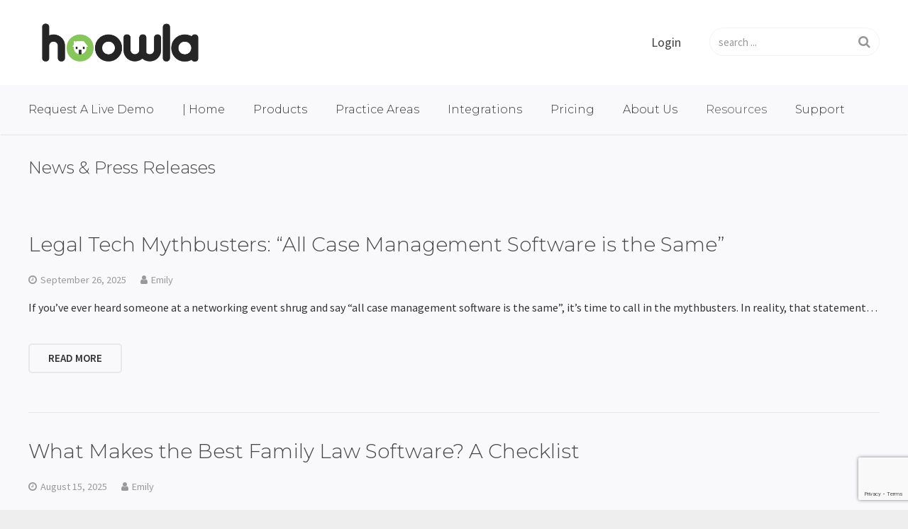

--- FILE ---
content_type: text/html; charset=UTF-8
request_url: https://www.hoowla.com/news-press-releases/
body_size: 19731
content:
<!DOCTYPE HTML>
<html class="" lang="en-GB">
<head>
	<meta charset="UTF-8">

		<title>Hoowla News &amp; Press Releases</title>

	<link rel='dns-prefetch' href='//www.google.com'/>
<link rel='dns-prefetch' href='//fonts.googleapis.com'/>
<link rel='dns-prefetch' href='//cdnjs.cloudflare.com'/>
<link rel="alternate" type="application/rss+xml" title="Hoowla &raquo; Feed" href="https://www.hoowla.com/feed/"/>
<link rel="alternate" type="application/rss+xml" title="Hoowla &raquo; Comments Feed" href="https://www.hoowla.com/comments/feed/"/>
<meta name="viewport" content="width=device-width, maximum-scale=1, initial-scale=1">
<meta name="SKYPE_TOOLBAR" content="SKYPE_TOOLBAR_PARSER_COMPATIBLE">
<link rel='stylesheet' id='contact-form-7-css' href='https://www.hoowla.com/wp-content/plugins/contact-form-7/includes/css/styles.css?ver=5.1.5' type='text/css' media='all'/>
<link rel='stylesheet' id='us-font-1-css' href='https://fonts.googleapis.com/css?family=Source+Sans+Pro%3A400%2C600&#038;subset=latin&#038;ver=4.9.26' type='text/css' media='all'/>
<link rel='stylesheet' id='us-font-2-css' href='https://fonts.googleapis.com/css?family=Montserrat%3A300%2C400%2C500%2C600%2C700&#038;subset=latin&#038;ver=4.9.26' type='text/css' media='all'/>
<link rel='stylesheet' id='font-awesome-cdn-css' href='https://cdnjs.cloudflare.com/ajax/libs/font-awesome/5.15.4/css/all.min.css?ver=5.15.4' type='text/css' media='all'/>
<link rel='stylesheet' id='newsletter-css' href='https://www.hoowla.com/wp-content/plugins/newsletter/style.css?ver=5.9.5' type='text/css' media='all'/>
<link rel='stylesheet' id='fancybox-css' href='https://www.hoowla.com/wp-content/plugins/easy-fancybox/fancybox/1.5.4/jquery.fancybox.min.css?ver=4.9.26' type='text/css' media='screen'/>
<link rel='stylesheet' id='us-base-css' href='//www.hoowla.com/wp-content/themes/website/framework/css/us-base.css?ver=2.7' type='text/css' media='all'/>
<link rel='stylesheet' id='us-font-awesome-css' href='//www.hoowla.com/wp-content/themes/website/framework/css/font-awesome.css?ver=4.5.0' type='text/css' media='all'/>
<link rel='stylesheet' id='us-font-mdfi-css' href='//www.hoowla.com/wp-content/themes/website/framework/css/font-mdfi.css?ver=1' type='text/css' media='all'/>
<link rel='stylesheet' id='us-magnific-popup-css' href='//www.hoowla.com/wp-content/themes/website/framework/css/magnific-popup.css?ver=1' type='text/css' media='all'/>
<link rel='stylesheet' id='us-style-css' href='//www.hoowla.com/wp-content/themes/website/css/style.css?ver=2.7' type='text/css' media='all'/>
<link rel='stylesheet' id='us-responsive-css' href='//www.hoowla.com/wp-content/themes/website/css/responsive.css?ver=2.7' type='text/css' media='all'/>
<script type='text/javascript' src='https://www.hoowla.com/wp-includes/js/jquery/jquery.js?ver=1.12.4'></script>
<link rel='https://api.w.org/' href='https://www.hoowla.com/wp-json/'/>
<link rel="EditURI" type="application/rsd+xml" title="RSD" href="https://www.hoowla.com/xmlrpc.php?rsd"/>
<link rel="wlwmanifest" type="application/wlwmanifest+xml" href="https://www.hoowla.com/wp-includes/wlwmanifest.xml"/> 
<link rel='shortlink' href='https://www.hoowla.com/?p=5034'/>
<link rel="alternate" type="application/json+oembed" href="https://www.hoowla.com/wp-json/oembed/1.0/embed?url=https%3A%2F%2Fwww.hoowla.com%2Fnews-press-releases%2F"/>
<link rel="alternate" type="text/xml+oembed" href="https://www.hoowla.com/wp-json/oembed/1.0/embed?url=https%3A%2F%2Fwww.hoowla.com%2Fnews-press-releases%2F&#038;format=xml"/>
<script type="text/javascript">(function(url){if(/(?:Chrome\/26\.0\.1410\.63 Safari\/537\.31|WordfenceTestMonBot)/.test(navigator.userAgent)){return;}
var addEvent=function(evt,handler){if(window.addEventListener){document.addEventListener(evt,handler,false);}else if(window.attachEvent){document.attachEvent('on'+evt,handler);}};var removeEvent=function(evt,handler){if(window.removeEventListener){document.removeEventListener(evt,handler,false);}else if(window.detachEvent){document.detachEvent('on'+evt,handler);}};var evts='contextmenu dblclick drag dragend dragenter dragleave dragover dragstart drop keydown keypress keyup mousedown mousemove mouseout mouseover mouseup mousewheel scroll'.split(' ');var logHuman=function(){if(window.wfLogHumanRan){return;}
window.wfLogHumanRan=true;var wfscr=document.createElement('script');wfscr.type='text/javascript';wfscr.async=true;wfscr.src=url+'&r='+Math.random();(document.getElementsByTagName('head')[0]||document.getElementsByTagName('body')[0]).appendChild(wfscr);for(var i=0;i<evts.length;i++){removeEvent(evts[i],logHuman);}};for(var i=0;i<evts.length;i++){addEvent(evts[i],logHuman);}})('//www.hoowla.com/?wordfence_lh=1&hid=42CFBF6558FBA24ED15CF13B80578664');</script><script src="https://www.googleoptimize.com/optimize.js?id=OPT-PGLHWFN"></script><meta name="generator" content="Powered by WPBakery Page Builder - drag and drop page builder for WordPress."/>
<!--[if lte IE 9]><link rel="stylesheet" type="text/css" href="https://www.hoowla.com/wp-content/plugins/js_composer/assets/css/vc_lte_ie9.min.css" media="screen"><![endif]--><link rel="canonical" href="https://www.hoowla.com/news-press-releases/"/>
<meta name="description" content="Hoowla News and Press Releases, see where we&#039;ve appeared in and our online appearances"/><meta name="title" content="Hoowla News &amp; Press Releases"/>		<style type="text/css" id="wp-custom-css">.linkedin{}</style>
	<noscript><style type="text/css">.wpb_animate_when_almost_visible{opacity:1}</style></noscript>
			<style id='us-theme-options-css' type="text/css">body{font-family:"Source Sans Pro",sans-serif;font-size:16px;line-height:22px;font-weight:400}.w-blog.layout_grid .w-blog-post,.w-blog.layout_latest .w-blog-post{font-size:16px}.l-header .menu-item-language,.l-header .w-nav-item{font-family:"Montserrat",sans-serif;font-weight:300}.type_desktop .menu-item-language>a,.l-header .type_desktop .w-nav-anchor.level_1,.type_desktop [class*="columns"] .menu-item-has-children .w-nav-anchor.level_2{font-size:16px}.type_desktop .submenu-languages .menu-item-language>a,.l-header .type_desktop .w-nav-anchor.level_2,.l-header .type_desktop .w-nav-anchor.level_3,.l-header .type_desktop .w-nav-anchor.level_4{font-size:15px}.l-header .type_mobile .w-nav-anchor.level_1{font-size:16px}.type_mobile .menu-item-language>a,.l-header .type_mobile .w-nav-anchor.level_2,.l-header .type_mobile .w-nav-anchor.level_3,.l-header .type_mobile .w-nav-anchor.level_4{font-size:15px}h1,h2,h3,h4,h5,h6,.w-blog-post.format-quote blockquote,.w-counter-number,.w-logo-title,.w-pricing-item-price,.w-tabs-item-title,.ult_price_figure,.ult_countdown-amount,.ultb3-box .ultb3-title,.stats-block .stats-desc .stats-number{font-weight:400}h1{font-size:32px}h2{font-size:28px}h3,.w-actionbox h2{font-size:26px}h4,.w-blog.layout_latest .w-blog-post-title,.widgettitle,.comment-reply-title,.woocommerce #reviews h2,.woocommerce .related>h2,.woocommerce .upsells>h2,.woocommerce .cross-sells>h2,.ultb3-box .ultb3-title,.flip-box-wrap .flip-box .ifb-face h3,.aio-icon-box .aio-icon-header h3.aio-icon-title{font-size:22px}h5,.w-blog.layout_grid .w-blog-post-title,.w-blog.layout_masonry .w-blog-post-title{font-size:20px}h6{font-size:18px}@media (max-width:767px){body{font-size:16px;line-height:22px}h1{font-size:26px}h2{font-size:24px}h3{font-size:22px}h4,.w-blog.layout_latest .w-blog-post-title,.widgettitle,.comment-reply-title,.woocommerce #reviews h2,.woocommerce .related>h2,.woocommerce .upsells>h2,.woocommerce .cross-sells>h2,.ultb3-box .ultb3-title,.flip-box-wrap .flip-box .ifb-face h3,.aio-icon-box .aio-icon-header h3.aio-icon-title{font-size:20px}h5,.w-blog.layout_grid .w-blog-post-title,.w-blog.layout_masonry .w-blog-post-title{font-size:18px}h6{font-size:16px}}.l-body,.l-header.pos_fixed{min-width:1240px}.l-canvas.type_boxed,.l-canvas.type_boxed .l-subheader,.l-canvas.type_boxed ~ .l-footer .l-subfooter {max-width:1240px}.l-subheader-h,.l-titlebar-h,.l-main-h,.l-section-h,.l-subfooter-h,.w-tabs-section-content-h,.w-blog-post-body{max-width:1200px}.l-sidebar{width:25%}.l-content{width:68%}@media (max-width:900px){.g-cols.offset_none,.g-cols.offset_none>div{display:block}.g-cols>div{width:100%!important;margin-left:0!important;margin-right:0!important;margin-bottom:30px}.l-subfooter.at_top .g-cols>div{margin-bottom:10px}.g-cols.offset_none>div,.g-cols>div:last-child{margin-bottom:0!important}}@media (min-width:901px){.l-subheader.at_middle{line-height:120px}.l-header.layout_advanced .l-subheader.at_middle,.l-header.layout_centered .l-subheader.at_middle{height:120px}.l-header.layout_standard.sticky .l-subheader.at_middle,.l-header.layout_extended.sticky .l-subheader.at_middle{line-height:60px}.l-header.layout_advanced.sticky .l-subheader.at_middle,.l-header.layout_centered.sticky .l-subheader.at_middle{line-height:40px;height:40px}.l-subheader.at_top{height:70px}.l-subheader.at_top,.l-subheader.at_bottom{line-height:70px}.l-header.layout_extended.sticky .l-subheader.at_top{line-height:0px;height:0px}.l-header.layout_advanced.sticky .l-subheader.at_bottom,.l-header.layout_centered.sticky .l-subheader.at_bottom{line-height:40px}.l-header.layout_standard.pos_fixed ~ .l-titlebar,.l-canvas.titlebar_none.sidebar_left .l-header.layout_standard.pos_fixed ~ .l-main,.l-canvas.titlebar_none.sidebar_right .l-header.layout_standard.pos_fixed ~ .l-main,.l-canvas.titlebar_none.sidebar_none .l-header.layout_standard.pos_fixed ~ .l-main .l-section:first-child,.l-header.layout_standard.pos_static.bg_transparent ~ .l-titlebar,.l-canvas.titlebar_none.sidebar_left .l-header.layout_standard.pos_static.bg_transparent ~ .l-main,.l-canvas.titlebar_none.sidebar_right .l-header.layout_standard.pos_static.bg_transparent ~ .l-main,.l-canvas.titlebar_none.sidebar_none .l-header.layout_standard.pos_static.bg_transparent ~ .l-main .l-section:first-child {padding-top:120px}.l-header.layout_extended.pos_fixed ~ .l-titlebar,.l-canvas.titlebar_none.sidebar_left .l-header.layout_extended.pos_fixed ~ .l-main,.l-canvas.titlebar_none.sidebar_right .l-header.layout_extended.pos_fixed ~ .l-main,.l-canvas.titlebar_none.sidebar_none .l-header.layout_extended.pos_fixed ~ .l-main .l-section:first-child,.l-header.layout_extended.pos_static.bg_transparent ~ .l-titlebar,.l-canvas.titlebar_none.sidebar_left .l-header.layout_extended.pos_static.bg_transparent ~ .l-main,.l-canvas.titlebar_none.sidebar_right .l-header.layout_extended.pos_static.bg_transparent ~ .l-main,.l-canvas.titlebar_none.sidebar_none .l-header.layout_extended.pos_static.bg_transparent ~ .l-main .l-section:first-child {padding-top:190px}.l-header.layout_advanced.pos_fixed ~ .l-titlebar,.l-canvas.titlebar_none.sidebar_left .l-header.layout_advanced.pos_fixed ~ .l-main,.l-canvas.titlebar_none.sidebar_right .l-header.layout_advanced.pos_fixed ~ .l-main,.l-canvas.titlebar_none.sidebar_none .l-header.layout_advanced.pos_fixed ~ .l-main .l-section:first-child,.l-header.layout_advanced.pos_static.bg_transparent ~ .l-titlebar,.l-canvas.titlebar_none.sidebar_left .l-header.layout_advanced.pos_static.bg_transparent ~ .l-main,.l-canvas.titlebar_none.sidebar_right .l-header.layout_advanced.pos_static.bg_transparent ~ .l-main,.l-canvas.titlebar_none.sidebar_none .l-header.layout_advanced.pos_static.bg_transparent ~ .l-main .l-section:first-child {padding-top:190px}.l-header.layout_centered.pos_fixed ~ .l-titlebar,.l-canvas.titlebar_none.sidebar_left .l-header.layout_centered.pos_fixed ~ .l-main,.l-canvas.titlebar_none.sidebar_right .l-header.layout_centered.pos_fixed ~ .l-main,.l-canvas.titlebar_none.sidebar_none .l-header.layout_centered.pos_fixed ~ .l-main .l-section:first-child,.l-header.layout_centered.pos_static.bg_transparent ~ .l-titlebar,.l-canvas.titlebar_none.sidebar_left .l-header.layout_centered.pos_static.bg_transparent ~ .l-main,.l-canvas.titlebar_none.sidebar_right .l-header.layout_centered.pos_static.bg_transparent ~ .l-main,.l-canvas.titlebar_none.sidebar_none .l-header.layout_centered.pos_static.bg_transparent ~ .l-main .l-section:first-child {padding-top:190px}.l-body.header_aside{padding-left:300px;position:relative}.rtl.l-body.header_aside{padding-left:0;padding-right:300px}.l-header.layout_sided,.l-header.layout_sided .w-cart-notification{width:300px}.l-body.header_aside .l-navigation-item.to_next{left:100px}.no-touch .l-body.header_aside .l-navigation-item.to_next:hover{left:300px}.rtl.l-body.header_aside .l-navigation-item.to_next{right:100px}.no-touch .rtl.l-body.header_aside .l-navigation-item.to_next:hover{right:300px}.w-nav.layout_ver.type_desktop [class*="columns"] .w-nav-list.level_2{width:calc(100vw - 300px);max-width:980px}}.w-nav.type_desktop .w-nav-anchor.level_1{padding:0 20px}.w-nav.type_desktop .btn.w-nav-item.level_1{margin:0 10px}.rtl .w-nav.type_desktop .btn.w-nav-item.level_1:last-child{margin-right:10px}.l-header.layout_sided .w-nav.type_desktop{line-height:40px}@media (min-width:901px){.w-logo-img{height:63px}.w-logo.with_transparent .w-logo-img>img.for_default{margin-bottom:-63px}.l-header.layout_standard.sticky .w-logo-img,.l-header.layout_extended.sticky .w-logo-img{height:30px}.l-header.layout_standard.sticky .w-logo.with_transparent .w-logo-img>img.for_default,.l-header.layout_extended.sticky .w-logo.with_transparent .w-logo-img>img.for_default{margin-bottom:-30px}.l-header.layout_advanced.sticky .w-logo-img,.l-header.layout_centered.sticky .w-logo-img{height:30px}.l-header.layout_advanced.sticky .w-logo.with_transparent .w-logo-img>img.for_default,.l-header.layout_centered.sticky .w-logo.with_transparent .w-logo-img>img.for_default{margin-bottom:-30px}.l-header.layout_sided .w-logo-img>img{width:200px}.w-logo-title{font-size:30px}}@media (min-width:601px) and (max-width:900px){.w-logo-img{height:40px}.w-logo.with_transparent .w-logo-img>img.for_default{margin-bottom:-40px}.w-logo-title{font-size:24px}}@media (max-width:600px){.w-logo-img{height:40px}.w-logo.with_transparent .w-logo-img>img.for_default{margin-bottom:-40px}.w-logo-title{font-size:20px}}.l-header .w-socials-item.custom .w-socials-item-link-hover{background-color:#1abc9c}.l-body{background-color:#eee}.l-subheader.at_middle,.l-subheader.at_middle .w-lang-list,.l-subheader.at_middle .type_mobile .w-nav-list.level_1{background-color:#fff}.l-subheader.at_middle,.transparent .l-subheader.at_middle .type_mobile .w-nav-list.level_1{color:#404040}.no-touch .w-logo-link:hover,.no-touch .l-subheader.at_middle .w-contacts-item-value a:hover,.no-touch .l-subheader.at_middle .w-lang-item:hover,.no-touch .transparent .l-subheader.at_middle .w-lang.active .w-lang-item:hover,.no-touch .l-subheader.at_middle .w-socials-item-link:hover,.no-touch .l-subheader.at_middle .w-search-open:hover,.no-touch .l-subheader.at_middle .w-cart-h:hover .w-cart-link,.no-touch .l-subheader.at_middle .w-cart-quantity{color:#7ed957}.l-subheader.at_top,.l-subheader.at_top .w-lang-list,.l-subheader.at_bottom,.l-subheader.at_bottom .type_mobile .w-nav-list.level_1{background-color:#f9f9fb}.l-subheader.at_top,.l-subheader.at_bottom,.transparent .l-subheader.at_bottom .type_mobile .w-nav-list.level_1,.w-lang.active .w-lang-item{color:#363636}.no-touch .l-subheader.at_top .w-contacts-item-value a:hover,.no-touch .l-subheader.at_top .w-lang-item:hover,.no-touch .transparent .l-subheader.at_top .w-lang.active .w-lang-item:hover,.no-touch .l-subheader.at_top .w-socials-item-link:hover,.no-touch .l-subheader.at_bottom .w-search-open:hover,.no-touch .l-subheader.at_bottom .w-cart-h:hover .w-cart-link,.no-touch .l-subheader.at_bottom .w-cart-quantity{color:#7ed957}.l-header.transparent .l-subheader{color:#fff}.no-touch .l-header.transparent .type_desktop .menu-item-language>a:hover,.no-touch .l-header.transparent .type_desktop .menu-item-language:hover>a,.no-touch .l-header.transparent .w-logo-link:hover,.no-touch .l-header.transparent .l-subheader .w-contacts-item-value a:hover,.no-touch .l-header.transparent .l-subheader .w-lang-item:hover,.no-touch .l-header.transparent .l-subheader .w-socials-item-link:hover,.no-touch .l-header.transparent .l-subheader .w-search-open:hover,.no-touch .l-header.transparent .l-subheader .w-cart-h:hover .w-cart-link,.no-touch .l-header.transparent .l-subheader .w-cart-quantity,.no-touch .l-header.transparent .type_desktop .w-nav-item.level_1:hover .w-nav-anchor.level_1{color:#fff}.l-header.transparent .w-nav-title:after{background-color:#fff}.w-search.layout_simple .w-form input,.w-search.layout_modern .w-form input,.w-search.layout_fullwidth .w-form,.w-search.layout_fullscreen .w-form:before{background-color:#fff}.w-search .w-form{color:#2e2e2e}.no-touch .l-header .menu-item-language>a:hover,.no-touch .type_desktop .menu-item-language:hover>a,.no-touch .l-header .w-nav-item.level_1:hover .w-nav-anchor.level_1{background-color:}.no-touch .l-header .menu-item-language>a:hover,.no-touch .type_desktop .menu-item-language:hover>a,.no-touch .l-header .w-nav-item.level_1:hover .w-nav-anchor.level_1{color:#7ed957}.w-nav-title:after{background-color:#7ed957}.l-header .w-nav-item.level_1.active .w-nav-anchor.level_1,.l-header .w-nav-item.level_1.current-menu-item .w-nav-anchor.level_1,.l-header .w-nav-item.level_1.current-menu-ancestor .w-nav-anchor.level_1{color:#575756}.l-header .w-nav-item.level_1.active .w-nav-anchor.level_1,.l-header .w-nav-item.level_1.current-menu-item .w-nav-anchor.level_1,.l-header .w-nav-item.level_1.current-menu-ancestor .w-nav-anchor.level_1{background-color:}.l-header.transparent .type_desktop .w-nav-item.level_1.active .w-nav-anchor.level_1,.l-header.transparent .type_desktop .w-nav-item.level_1.current-menu-item .w-nav-anchor.level_1,.l-header.transparent .type_desktop .w-nav-item.level_1.current-menu-ancestor .w-nav-anchor.level_1{color:#ff6ba9}.type_desktop .submenu-languages,.l-header .w-nav-list.level_2,.l-header .w-nav-list.level_3,.l-header .w-nav-list.level_4{background-color:#fff}.type_desktop .submenu-languages,.l-header .w-nav-anchor.level_2,.l-header .w-nav-anchor.level_3,.l-header .w-nav-anchor.level_4,.type_desktop [class*="columns"] .w-nav-item.menu-item-has-children.active .w-nav-anchor.level_2,.type_desktop [class*="columns"] .w-nav-item.menu-item-has-children.current-menu-item .w-nav-anchor.level_2,.type_desktop [class*="columns"] .w-nav-item.menu-item-has-children.current-menu-ancestor .w-nav-anchor.level_2,.no-touch .type_desktop [class*="columns"] .w-nav-item.menu-item-has-children:hover .w-nav-anchor.level_2{color:#575756}.no-touch .type_desktop .submenu-languages .menu-item-language:hover>a,.no-touch .l-header .w-nav-item.level_2:hover .w-nav-anchor.level_2,.no-touch .l-header .w-nav-item.level_3:hover .w-nav-anchor.level_3,.no-touch .l-header .w-nav-item.level_4:hover .w-nav-anchor.level_4{background-color:}.no-touch .type_desktop .submenu-languages .menu-item-language:hover>a,.no-touch .l-header .w-nav-item.level_2:hover .w-nav-anchor.level_2,.no-touch .l-header .w-nav-item.level_3:hover .w-nav-anchor.level_3,.no-touch .l-header .w-nav-item.level_4:hover .w-nav-anchor.level_4{color:#54af00}.l-header .w-nav-item.level_2.current-menu-item .w-nav-anchor.level_2,.l-header .w-nav-item.level_2.current-menu-ancestor .w-nav-anchor.level_2,.l-header .w-nav-item.level_3.current-menu-item .w-nav-anchor.level_3,.l-header .w-nav-item.level_3.current-menu-ancestor .w-nav-anchor.level_3,.l-header .w-nav-item.level_4.current-menu-item .w-nav-anchor.level_4,.l-header .w-nav-item.level_4.current-menu-ancestor .w-nav-anchor.level_4{background-color:}.l-header .w-nav-item.level_2.current-menu-item .w-nav-anchor.level_2,.l-header .w-nav-item.level_2.current-menu-ancestor .w-nav-anchor.level_2,.l-header .w-nav-item.level_3.current-menu-item .w-nav-anchor.level_3,.l-header .w-nav-item.level_3.current-menu-ancestor .w-nav-anchor.level_3,.l-header .w-nav-item.level_4.current-menu-item .w-nav-anchor.level_4,.l-header .w-nav-item.level_4.current-menu-ancestor .w-nav-anchor.level_4{color:#575756}.btn.w-nav-item .w-nav-anchor.level_1{background-color:#e95095!important}.btn.w-nav-item .w-nav-anchor.level_1{color:#fff!important}.no-touch .btn.w-nav-item .w-nav-anchor.level_1:before{background-color:#7049ba!important}.no-touch .btn.w-nav-item .w-nav-anchor.level_1:hover{color:#fff!important}.l-preloader,.l-canvas,.w-blog.layout_masonry .w-blog-post-h,.w-cart-dropdown,.g-filters.style_1 .g-filters-item.active,.no-touch .g-filters-item.active:hover,.w-tabs.layout_default .w-tabs-item.active,.no-touch .w-tabs.layout_default .w-tabs-item.active:hover,.w-tabs.layout_ver .w-tabs-item.active,.no-touch .w-tabs.layout_ver .w-tabs-item.active:hover,.w-tabs.layout_timeline .w-tabs-item,.w-tabs.layout_timeline .w-tabs-section-header-h,.no-touch #lang_sel ul ul a:hover,.no-touch #lang_sel_click ul ul a:hover,#lang_sel_footer,.woocommerce-tabs .tabs li.active,.no-touch .woocommerce-tabs .tabs li.active:hover,.woocommerce .stars span:after,.woocommerce .stars span a:after,.woocommerce #payment .payment_box input[type="text"],#bbp-user-navigation li.current,.gform_wrapper .chosen-container-single .chosen-search input[type="text"],.gform_wrapper .chosen-container-multi .chosen-choices li.search-choice{background-color:#f9f9fb}.woocommerce .blockUI.blockOverlay{background-color:#f9f9fb!important}a.w-btn.color_contrast,.w-btn.color_contrast,.no-touch a.w-btn.color_contrast:hover,.no-touch .w-btn.color_contrast:hover,.no-touch a.w-btn.color_contrast.style_outlined:hover,.no-touch .w-btn.color_contrast.style_outlined:hover,.w-iconbox.style_circle.color_contrast .w-iconbox-icon{color:#f9f9fb}input,textarea,select,.l-section.for_blogpost .w-blog-post-preview,.w-actionbox.color_light,.w-blog-post-preview-icon,.g-filters.style_1,.g-filters.style_2 .g-filters-item.active,.w-iconbox.style_circle.color_light .w-iconbox-icon,.g-loadmore-btn,.w-pricing-item-header,.w-progbar-bar,.w-progbar.style_3 .w-progbar-bar:before,.w-progbar.style_3 .w-progbar-bar-count,.w-tabs-list,.w-testimonial.style_4:before,.no-touch .l-main .widget_nav_menu a:hover,#lang_sel a,#lang_sel_click a,.smile-icon-timeline-wrap .timeline-wrapper .timeline-block,.smile-icon-timeline-wrap .timeline-feature-item.feat-item,.woocommerce .quantity .plus,.woocommerce .quantity .minus,.select2-container a.select2-choice,.select2-drop .select2-search input,.woocommerce-tabs .tabs,.woocommerce #payment .payment_box,#subscription-toggle,#favorite-toggle,#bbp-user-navigation,.gform_wrapper .chosen-container-single .chosen-single,.gform_wrapper .chosen-container .chosen-drop,.gform_wrapper .chosen-container-multi .chosen-choices{background-color:#fff}.timeline-wrapper .timeline-post-right .ult-timeline-arrow l,.timeline-wrapper .timeline-post-left .ult-timeline-arrow l,.timeline-feature-item.feat-item .ult-timeline-arrow l,.woocommerce #payment .payment_box:after{border-color:#fff}.l-section,.g-cols>div,.w-blog-post,.w-comments-list,.w-pricing-item-h,.w-profile,.w-separator,.w-sharing-item,.w-tabs-section,.w-tabs-section-header:before,.w-tabs.layout_timeline .w-tabs-list:before,.w-tabs.layout_timeline.accordion .w-tabs-section-content,.g-tags>a,.w-testimonial.style_1,.widget_calendar #calendar_wrap,.l-main .widget_nav_menu>div,.l-main .widget_nav_menu .menu-item a,.widget_nav_menu .menu-item.menu-item-has-children+.menu-item>a,.select2-container a.select2-choice,.smile-icon-timeline-wrap .timeline-line,.woocommerce table th,.woocommerce table td,.woocommerce .login,.woocommerce .checkout_coupon,.woocommerce .register,.woocommerce .cart.variations_form,.woocommerce .cart .group_table,.woocommerce .cart .group_table td,.woocommerce .commentlist .comment-text,.woocommerce .comment-respond,.woocommerce .related,.woocommerce .upsells,.woocommerce .cross-sells,.woocommerce .checkout #order_review,.woocommerce ul.order_details li,.woocommerce .shop_table.my_account_orders,.widget_price_filter .ui-slider-handle,.widget_layered_nav ul,.widget_layered_nav ul li,#bbpress-forums fieldset,.bbp-login-form fieldset,#bbpress-forums .bbp-body>ul,#bbpress-forums li.bbp-header,.bbp-replies .bbp-body,div.bbp-forum-header,div.bbp-topic-header,div.bbp-reply-header,.bbp-pagination-links a,.bbp-pagination-links span.current,span.bbp-topic-pagination a.page-numbers,.bbp-logged-in,.gform_wrapper .gsection,.gform_wrapper .gf_page_steps,.gform_wrapper li.gfield_creditcard_warning,.form_saved_message{border-color:#e8e8e8}.w-separator,.w-iconbox.color_light .w-iconbox-icon,.w-testimonial.style_3 .w-testimonial-text:after,.w-testimonial.style_3 .w-testimonial-text:before{color:#e8e8e8}a.w-btn.color_light,.w-btn.color_light,.w-btn.color_light.style_outlined:before,.w-btn.w-blog-post-more:before,.w-iconbox.style_circle.color_light .w-iconbox-icon,.no-touch .g-loadmore-btn:hover,.woocommerce .button,.no-touch .woocommerce .quantity .plus:hover,.no-touch .woocommerce .quantity .minus:hover,.widget_price_filter .ui-slider,.gform_wrapper .gform_page_footer .gform_previous_button{background-color:#e8e8e8}a.w-btn.color_light.style_outlined,.w-btn.color_light.style_outlined,.w-btn.w-blog-post-more,.w-iconbox.style_outlined.color_light .w-iconbox-icon,.w-person-links-item,.w-socials-item-link,.pagination .page-numbers{box-shadow:0 0 0 2px #e8e8e8 inset}h1,h2,h3,h4,h5,h6,.no-touch a.w-btn.color_light:hover,.no-touch .w-btn.color_light:hover,.no-touch .w-btn.w-blog-post-more:hover,.w-counter-number,.w-pricing-item-header,.w-progbar.color_custom .w-progbar-title,.woocommerce .products .product .price,.woocommerce div.product .price,.gform_wrapper .chosen-container-single .chosen-single{color:#474747}.w-progbar.color_contrast .w-progbar-bar-h{background-color:#474747}input,textarea,select,.l-canvas,a.w-btn.color_contrast.style_outlined,.w-btn.color_contrast.style_outlined,.w-btn.w-blog-post-more,.w-cart-dropdown,.w-form-row-field:before,.w-iconbox.color_contrast .w-iconbox-icon,.w-iconbox.color_light.style_circle .w-iconbox-icon,.w-tabs.layout_timeline .w-tabs-item,.w-tabs.layout_timeline .w-tabs-section-header-h,.woocommerce .button{color:#323232}a.w-btn.color_contrast,.w-btn.color_contrast,.w-btn.color_contrast.style_outlined:before,.w-iconbox.style_circle.color_contrast .w-iconbox-icon{background-color:#323232}a.w-btn.color_contrast.style_outlined,.w-btn.color_contrast.style_outlined,.w-iconbox.style_outlined.color_contrast .w-iconbox-icon{box-shadow:0 0 0 2px #323232 inset}a,.highlight_primary,.l-preloader,.no-touch .l-titlebar .g-nav-item:hover,a.w-btn.color_primary.style_outlined,.w-btn.color_primary.style_outlined,.l-main .w-contacts-item:before,.w-counter.color_primary .w-counter-number,.g-filters-item.active,.no-touch .g-filters.style_1 .g-filters-item.active:hover,.no-touch .g-filters.style_2 .g-filters-item.active:hover,.w-form-row.focused .w-form-row-field:before,.w-iconbox.color_primary .w-iconbox-icon,.no-touch .w-iconbox-link:hover .w-iconbox-title,.no-touch .w-logos .owl-prev:hover,.no-touch .w-logos .owl-next:hover,.w-separator.color_primary,.w-sharing.type_outlined.color_primary .w-sharing-item,.no-touch .w-sharing.type_simple.color_primary .w-sharing-item:hover .w-sharing-icon,.w-tabs.layout_default .w-tabs-item.active,.no-touch .w-tabs.layout_default .w-tabs-item.active:hover,.w-tabs-section.active .w-tabs-section-header,.w-tabs.layout_ver .w-tabs-item.active,.no-touch .w-tabs.layout_ver .w-tabs-item.active:hover,.no-touch .g-tags>a:hover,.w-testimonial.style_2:before,.woocommerce .products .product .button,.woocommerce .star-rating span:before,.woocommerce-tabs .tabs li.active,.no-touch .woocommerce-tabs .tabs li.active:hover,.woocommerce .stars span a:after,#subscription-toggle span.is-subscribed:before,#favorite-toggle span.is-favorite:before{color:#7ed957}.l-section.color_primary,.l-titlebar.color_primary,.no-touch .l-navigation-item:hover .l-navigation-item-arrow,.highlight_primary_bg,.w-actionbox.color_primary,button,input[type="submit"],a.w-btn.color_primary,.w-btn.color_primary,.w-btn.color_primary.style_outlined:before,.no-touch .g-filters-item:hover,.w-iconbox.style_circle.color_primary .w-iconbox-icon,.no-touch .w-iconbox.style_circle .w-iconbox-icon:before,.no-touch .w-iconbox.style_outlined .w-iconbox-icon:before,.no-touch .w-person.layout_toplinks .w-person-links,.w-pricing-item.type_featured .w-pricing-item-header,.w-progbar.color_primary .w-progbar-bar-h,.w-sharing.type_solid.color_primary .w-sharing-item,.w-sharing.type_fixed.color_primary .w-sharing-item,.w-sharing.type_outlined.color_primary .w-sharing-item:before,.w-tabs.layout_timeline .w-tabs-item:before,.w-tabs.layout_timeline .w-tabs-section-header-h:before,.no-touch .w-toplink.active:hover,.no-touch .pagination .page-numbers:before,.pagination .page-numbers.current,.l-main .widget_nav_menu .menu-item.current-menu-item>a,.rsDefault .rsThumb.rsNavSelected,.no-touch .tp-leftarrow.tparrows.custom:before,.no-touch .tp-rightarrow.tparrows.custom:before,.smile-icon-timeline-wrap .timeline-separator-text .sep-text,.smile-icon-timeline-wrap .timeline-wrapper .timeline-dot,.smile-icon-timeline-wrap .timeline-feature-item .timeline-dot,p.demo_store,.woocommerce .button.alt,.woocommerce .button.checkout,.no-touch .woocommerce .products .product .button:hover,.woocommerce .products .product .button.loading,.woocommerce .onsale,.widget_price_filter .ui-slider-range,.widget_layered_nav ul li.chosen,.widget_layered_nav_filters ul li a,.no-touch .bbp-pagination-links a:hover,.bbp-pagination-links span.current,.no-touch span.bbp-topic-pagination a.page-numbers:hover,.gform_wrapper .gform_page_footer .gform_next_button,.gform_wrapper .gf_progressbar_percentage,.gform_wrapper .chosen-container .chosen-results li.highlighted{background-color:#7ed957}.g-html blockquote,.no-touch .l-titlebar .g-nav-item:hover,.g-filters.style_3 .g-filters-item.active,.no-touch .w-logos .owl-prev:hover,.no-touch .w-logos .owl-next:hover,.no-touch .w-logos.style_1 .w-logos-item:hover,.w-separator.color_primary,.w-tabs.layout_default .w-tabs-item.active,.no-touch .w-tabs.layout_default .w-tabs-item.active:hover,.w-tabs.layout_ver .w-tabs-item.active,.no-touch .w-tabs.layout_ver .w-tabs-item.active:hover,.no-touch .g-tags>a:hover,.no-touch .w-testimonial.style_1:hover,.l-main .widget_nav_menu .menu-item.current-menu-item>a,.woocommerce-tabs .tabs li.active,.no-touch .woocommerce-tabs .tabs li.active:hover,.widget_layered_nav ul li.chosen,.bbp-pagination-links span.current,.no-touch #bbpress-forums .bbp-pagination-links a:hover,.no-touch #bbpress-forums .bbp-topic-pagination a:hover,#bbp-user-navigation li.current{border-color:#7ed957}a.w-btn.color_primary.style_outlined,.w-btn.color_primary.style_outlined,.l-main .w-contacts-item:before,.w-iconbox.color_primary.style_outlined .w-iconbox-icon,.w-sharing.type_outlined.color_primary .w-sharing-item,.w-tabs.layout_timeline .w-tabs-item,.w-tabs.layout_timeline .w-tabs-section-header-h,.woocommerce .products .product .button{box-shadow:0 0 0 2px #7ed957 inset}input:focus,textarea:focus,select:focus{box-shadow:0 0 0 2px #7ed957}.no-touch a:hover,.highlight_secondary,.no-touch .w-blog-post-link:hover .w-blog-post-title,.no-touch .w-blog-post-link:hover .w-blog-post-preview-icon,.no-touch .w-blog-post-meta a:hover,.no-touch .w-blognav-prev:hover .w-blognav-title,.no-touch .w-blognav-next:hover .w-blognav-title,a.w-btn.color_secondary.style_outlined,.w-btn.color_secondary.style_outlined,.w-counter.color_secondary .w-counter-number,.w-iconbox.color_secondary .w-iconbox-icon,.w-separator.color_secondary,.w-sharing.type_outlined.color_secondary .w-sharing-item,.no-touch .w-sharing.type_simple.color_secondary .w-sharing-item:hover .w-sharing-icon,.no-touch .l-main .widget_tag_cloud a:hover,.no-touch .l-main .widget_product_tag_cloud .tagcloud a:hover,.no-touch .bbp_widget_login a.button.logout-link:hover{color:#333}.l-section.color_secondary,.l-titlebar.color_secondary,.highlight_secondary_bg,.no-touch input[type="submit"]:hover,a.w-btn.color_secondary,.w-btn.color_secondary,.w-btn.color_secondary.style_outlined:before,.w-actionbox.color_secondary,.w-iconbox.style_circle.color_secondary .w-iconbox-icon,.w-progbar.color_secondary .w-progbar-bar-h,.w-sharing.type_solid.color_secondary .w-sharing-item,.w-sharing.type_fixed.color_secondary .w-sharing-item,.w-sharing.type_outlined.color_secondary .w-sharing-item:before,.no-touch .woocommerce .button:hover,.no-touch .woocommerce input[type="submit"]:hover,.no-touch .woocommerce .button.alt:hover,.no-touch .woocommerce .button.checkout:hover,.no-touch .woocommerce .product-remove a.remove:hover,.no-touch .widget_layered_nav_filters ul li a:hover{background-color:#333}.w-separator.color_secondary{border-color:#333}a.w-btn.color_secondary.style_outlined,.w-btn.color_secondary.style_outlined,.w-iconbox.color_secondary.style_outlined .w-iconbox-icon,.w-sharing.type_outlined.color_secondary .w-sharing-item{box-shadow:0 0 0 2px #333 inset}.highlight_faded,.w-blog-post-preview-icon,.w-blog-post-meta,.w-profile-link.for_logout,.w-testimonial-person-meta,.w-testimonial.style_4:before,.l-main .widget_tag_cloud a,.l-main .widget_product_tag_cloud .tagcloud a,.woocommerce-breadcrumb,.woocommerce .star-rating:before,.woocommerce .stars span:after,.woocommerce .product-remove a.remove,p.bbp-topic-meta,.bbp_widget_login a.button.logout-link{color:#999}.w-blog.layout_latest .w-blog-post-meta-date{border-color:#999}.l-section.color_alternate,.l-titlebar.color_alternate,.color_alternate .g-filters.style_1 .g-filters-item.active,.no-touch .color_alternate .g-filters-item.active:hover,.color_alternate .w-tabs.layout_default .w-tabs-item.active,.no-touch .color_alternate .w-tabs.layout_default .w-tabs-item.active:hover,.color_alternate .w-tabs.layout_ver .w-tabs-item.active,.no-touch .color_alternate .w-tabs.layout_ver .w-tabs-item.active:hover,.color_alternate .w-tabs.layout_timeline .w-tabs-item,.color_alternate .w-tabs.layout_timeline .w-tabs-section-header-h{background-color:#f9f9fb}.color_alternate a.w-btn.color_contrast,.color_alternate .w-btn.color_contrast,.no-touch .color_alternate a.w-btn.color_contrast:hover,.no-touch .color_alternate .w-btn.color_contrast:hover,.no-touch .color_alternate a.w-btn.color_contrast.style_outlined:hover,.no-touch .color_alternate .w-btn.color_contrast.style_outlined:hover,.color_alternate .w-iconbox.style_circle.color_contrast .w-iconbox-icon{color:#f9f9fb}.color_alternate input,.color_alternate textarea,.color_alternate select,.color_alternate .w-blog-post-preview-icon,.color_alternate .g-filters.style_1,.color_alternate .g-filters.style_2 .g-filters-item.active,.color_alternate .w-iconbox.style_circle.color_light .w-iconbox-icon,.color_alternate .g-loadmore-btn,.color_alternate .w-pricing-item-header,.color_alternate .w-progbar-bar,.color_alternate .w-tabs-list,.color_alternate .w-testimonial.style_4:before{background-color:#fff}.l-section.color_alternate,.color_alternate .g-cols>div,.color_alternate .w-blog-post,.color_alternate .w-comments-list,.color_alternate .w-pricing-item-h,.color_alternate .w-profile,.color_alternate .w-separator,.color_alternate .w-tabs-section,.color_alternate .w-tabs-section-header:before,.color_alternate .w-tabs.layout_timeline .w-tabs-list:before,.color_alternate .w-tabs.layout_timeline.accordion .w-tabs-section-content,.color_alternate .w-testimonial.style_1{border-color:#ddd}.color_alternate .w-separator,.color_alternate .w-iconbox.color_light .w-iconbox-icon,.color_alternate .w-testimonial.style_3 .w-testimonial-text:after,.color_alternate .w-testimonial.style_3 .w-testimonial-text:before{color:#ddd}.color_alternate a.w-btn.color_light,.color_alternate .w-btn.color_light,.color_alternate .w-btn.color_light.style_outlined:before,.color_alternate .w-btn.w-blog-post-more:before,.color_alternate .w-iconbox.style_circle.color_light .w-iconbox-icon,.no-touch .color_alternate .g-loadmore-btn:hover{background-color:#ddd}.color_alternate a.w-btn.color_light.style_outlined,.color_alternate .w-btn.color_light.style_outlined,.color_alternate .w-btn.w-blog-post-more,.color_alternate .w-iconbox.style_outlined.color_light .w-iconbox-icon,.color_alternate .w-person-links-item,.color_alternate .w-socials-item-link,.color_alternate .pagination .page-numbers{box-shadow:0 0 0 2px #ddd inset}.color_alternate h1,.color_alternate h2,.color_alternate h3,.color_alternate h4,.color_alternate h5,.color_alternate h6,.no-touch .color_alternate a.w-btn.color_light:hover,.no-touch .color_alternate .w-btn.color_light:hover,.no-touch .color_alternate .w-btn.w-blog-post-more:hover,.color_alternate .w-counter-number,.color_alternate .w-pricing-item-header{color:#575756}.color_alternate .w-progbar.color_contrast .w-progbar-bar-h{background-color:#575756}.l-titlebar.color_alternate,.l-section.color_alternate,.color_alternate input,.color_alternate textarea,.color_alternate select,.color_alternate a.w-btn.color_contrast.style_outlined,.color_alternate .w-btn.color_contrast.style_outlined,.color_alternate .w-btn.w-blog-post-more,.color_alternate .w-form-row-field:before,.color_alternate .w-iconbox.color_contrast .w-iconbox-icon,.color_alternate .w-iconbox.color_light.style_circle .w-iconbox-icon,.color_alternate .w-tabs.layout_timeline .w-tabs-item,.color_alternate .w-tabs.layout_timeline .w-tabs-section-header-h{color:#575756}.color_alternate a.w-btn.color_contrast,.color_alternate .w-btn.color_contrast,.color_alternate .w-btn.color_contrast.style_outlined:before,.color_alternate .w-iconbox.style_circle.color_contrast .w-iconbox-icon{background-color:#575756}.color_alternate a.w-btn.color_contrast.style_outlined,.color_alternate .w-btn.color_contrast.style_outlined,.color_alternate .w-iconbox.style_outlined.color_contrast .w-iconbox-icon{box-shadow:0 0 0 2px #575756 inset}.color_alternate a,.color_alternate .highlight_primary,.no-touch .l-titlebar.color_alternate .g-nav-item:hover,.color_alternate a.w-btn.color_primary.style_outlined,.color_alternate .w-btn.color_primary.style_outlined,.l-main .color_alternate .w-contacts-item:before,.color_alternate .w-counter.color_primary .w-counter-number,.color_alternate .g-filters-item.active,.no-touch .color_alternate .g-filters-item.active:hover,.color_alternate .w-form-row.focused .w-form-row-field:before,.color_alternate .w-iconbox.color_primary .w-iconbox-icon,.no-touch .color_alternate .w-iconbox-link:hover .w-iconbox-title,.no-touch .color_alternate .w-logos .owl-prev:hover,.no-touch .color_alternate .w-logos .owl-next:hover,.color_alternate .w-separator.color_primary,.color_alternate .w-tabs.layout_default .w-tabs-item.active,.no-touch .color_alternate .w-tabs.layout_default .w-tabs-item.active:hover,.color_alternate .w-tabs-section.active .w-tabs-section-header,.color_alternate .w-tabs.layout_ver .w-tabs-item.active,.no-touch .color_alternate .w-tabs.layout_ver .w-tabs-item.active:hover,.color_alternate .w-testimonial.style_2:before{color:#5ab50d}.color_alternate .highlight_primary_bg,.color_alternate .w-actionbox.color_primary,.color_alternate button,.color_alternate input[type="submit"],.color_alternate a.w-btn.color_primary,.color_alternate .w-btn.color_primary,.color_alternate .w-btn.color_primary.style_outlined:before,.no-touch .color_alternate .g-filters-item:hover,.color_alternate .w-iconbox.style_circle.color_primary .w-iconbox-icon,.no-touch .color_alternate .w-iconbox.style_circle .w-iconbox-icon:before,.no-touch .color_alternate .w-iconbox.style_outlined .w-iconbox-icon:before,.no-touch .color_alternate .w-person.layout_toplinks .w-person-links,.color_alternate .w-pricing-item.type_featured .w-pricing-item-header,.color_alternate .w-progbar.color_primary .w-progbar-bar-h,.color_alternate .w-tabs.layout_timeline .w-tabs-item:before,.color_alternate .w-tabs.layout_timeline .w-tabs-section-header-h:before,.no-touch .color_alternate .w-toplink.active:hover,.no-touch .color_alternate .pagination .page-numbers:before,.color_alternate .pagination .page-numbers.current{background-color:#5ab50d}.g-html .color_alternate blockquote,.no-touch .l-titlebar.color_alternate .g-nav-item:hover,.color_alternate .g-filters.style_3 .g-filters-item.active,.no-touch .color_alternate .w-logos .owl-prev:hover,.no-touch .color_alternate .w-logos .owl-next:hover,.no-touch .color_alternate .w-logos.style_1 .w-logos-item:hover,.color_alternate .w-separator.color_primary,.color_alternate .w-tabs.layout_default .w-tabs-item.active,.no-touch .color_alternate .w-tabs.layout_default .w-tabs-item.active:hover,.color_alternate .w-tabs.layout_ver .w-tabs-item.active,.no-touch .color_alternate .w-tabs.layout_ver .w-tabs-item.active:hover,.no-touch .color_alternate .g-tags>a:hover,.no-touch .color_alternate .w-testimonial.style_1:hover{border-color:#5ab50d}.color_alternate a.w-btn.color_primary.style_outlined,.color_alternate .w-btn.color_primary.style_outlined,.l-main .color_alternate .w-contacts-item:before,.color_alternate .w-iconbox.color_primary.style_outlined .w-iconbox-icon,.color_alternate .w-tabs.layout_timeline .w-tabs-item,.color_alternate .w-tabs.layout_timeline .w-tabs-section-header-h{box-shadow:0 0 0 2px #5ab50d inset}.color_alternate input:focus,.color_alternate textarea:focus,.color_alternate select:focus{box-shadow:0 0 0 2px #5ab50d}.no-touch .color_alternate a:hover,.color_alternate .highlight_secondary,.no-touch .color_alternate .w-blog-post-link:hover .w-blog-post-title,.no-touch .color_alternate .w-blog-post-link:hover .w-blog-post-preview-icon,.no-touch .color_alternate .w-blog-post-meta a:hover,.color_alternate a.w-btn.color_secondary.style_outlined,.color_alternate .w-btn.color_secondary.style_outlined,.color_alternate .w-counter.color_secondary .w-counter-number,.color_alternate .w-iconbox.color_secondary .w-iconbox-icon,.color_alternate .w-separator.color_secondary{color:#333}.color_alternate .highlight_secondary_bg,.no-touch .color_alternate input[type="submit"]:hover,.color_alternate a.w-btn.color_secondary,.color_alternate .w-btn.color_secondary,.color_alternate .w-btn.color_secondary.style_outlined:before,.color_alternate .w-actionbox.color_secondary,.color_alternate .w-iconbox.style_circle.color_secondary .w-iconbox-icon,.color_alternate .w-progbar.color_secondary .w-progbar-bar-h{background-color:#333}.color_alternate .w-separator.color_secondary{border-color:#333}.color_alternate a.w-btn.color_secondary.style_outlined,.color_alternate .w-btn.color_secondary.style_outlined,.color_alternate .w-iconbox.color_secondary.style_outlined .w-iconbox-icon{box-shadow:0 0 0 2px #333 inset}.color_alternate .highlight_faded,.color_alternate .w-blog-post-preview-icon,.color_alternate .w-blog-post-meta,.color_alternate .w-profile-link.for_logout,.color_alternate .w-testimonial-person-meta,.color_alternate .w-testimonial.style_4:before{color:#999}.color_alternate .w-blog.layout_latest .w-blog-post-meta-date{border-color:#999}.l-subfooter.at_top,.no-touch .l-subfooter.at_top #lang_sel ul ul a:hover,.no-touch .l-subfooter.at_top #lang_sel_click ul ul a:hover{background-color:#f3f3f3}.l-subfooter.at_top input,.l-subfooter.at_top textarea,.l-subfooter.at_top select,.no-touch .l-subfooter.at_top #lang_sel a,.no-touch .l-subfooter.at_top #lang_sel_click a{background-color:#fff}.l-subfooter.at_top,.l-subfooter.at_top .w-profile,.l-subfooter.at_top .widget_calendar #calendar_wrap{border-color:#575756}.l-subfooter.at_top .w-socials-item-link{box-shadow:0 0 0 2px #575756 inset}.l-subfooter.at_top h1,.l-subfooter.at_top h2,.l-subfooter.at_top h3,.l-subfooter.at_top h4,.l-subfooter.at_top h5,.l-subfooter.at_top h6,.l-subfooter.at_top input,.l-subfooter.at_top textarea,.l-subfooter.at_top select,.l-subfooter.at_top .w-form-row-field:before{color:#000}.l-subfooter.at_top{color:#000}.l-subfooter.at_top a,.l-subfooter.at_top .widget_tag_cloud .tagcloud a,.l-subfooter.at_top .widget_product_tag_cloud .tagcloud a{color:#000}.no-touch .l-subfooter.at_top a:hover,.no-touch .l-subfooter.at_top .w-form-row.focused .w-form-row-field:before,.no-touch .l-subfooter.at_top .widget_tag_cloud .tagcloud a:hover,.no-touch .l-subfooter.at_top .widget_product_tag_cloud .tagcloud a:hover{color:#7ed957}.l-subfooter.at_top input:focus,.l-subfooter.at_top textarea:focus,.l-subfooter.at_top select:focus{box-shadow:0 0 0 2px #7ed957}.l-subfooter.at_bottom{background-color:#f3f3f3}.l-subfooter.at_bottom{color:#000}.l-subfooter.at_bottom a{color:#000}.no-touch .l-subfooter.at_bottom a:hover{color:#7ed957}.l-header .w-nav,h1,h2,h3,h4,h5,h6{font-family:"Montserrat",sans-serif;font-weight:300!important}.l-header .menu-item-language,.l-header .w-nav-item{font-weight:300!important}.w-blog-post-body,.w-blog-post-title{margin-left:0%!important}@media only screen and (min-width:1024px){#menu-item-1384{display:none}}.contentcenter{text-align:center}.temphidecol{display:none};.wtd {padding:90px!important}.g-cols.offset_none>div{vertical-align:top!important}.home-sliders-area{padding-bottom:2px!important;padding-top:2px!important;padding-left:2px!important;padding-right:2px!important}.price-slider-container{margin:0px !important!}</style>
	
	<link rel="shortcut icon" href="https://www.hoowla.com/favicon.ico" type="image/vnd.microsoft.icon"/>
	<link rel="shortcut icon" HREF="https://www.hoowla.com/favicon.ico"/>
    <link rel="dns-prefetch" href="//app.hoowla.com">
	
</head>
<body class="page-template-default page page-id-5034 l-body us-theme_website_2-7 wpb-js-composer js-comp-ver-5.4.5 vc_responsive">


<!-- CANVAS -->
<div class="l-canvas sidebar_none type_wide titlebar_default">

	
		
		<!-- HEADER -->
		<div class="l-header layout_advanced pos_fixed bg_solid">

						<div class="l-subheader at_middle">
				<div class="l-subheader-h i-cf">

					
					<div class="w-logo  with_default"><a class="w-logo-link" href="https://www.hoowla.com/"><span class="w-logo-img"><img class="for_default" src="https://www.hoowla.com/wp-content/uploads/2025/01/Hoowla-Logo-2025-01.png" width="1903" height="463" alt="Hoowla"/></span></a></div>
					
													
<div class="w-contacts">
	<div class="w-contacts-list">


	


				<div class="w-contacts-item for_custom">
						<span class="w-contacts-item-value"><a class="cnt" href="https://app.hoowla.com/app/login" onclick="ga('send', 'event', 'Click', 'top_nav');" title="Login to hoowla">Login</a></span>
		</div>
		</div>
</div>

						
						
						
					
									</div>
			</div>
							<div class="l-subheader at_bottom">
					<div class="l-subheader-h i-cf">

						
																			
													<div class="w-search layout_simple">
	<div class="w-search-open"></div>
	<div class="w-search-background"></div>
<div class="w-form for_search" id="us_form_1">
	<form class="w-form-h" autocomplete="off" action="https://www.hoowla.com/" method="get">
							<div class="w-form-row for_s">
	<div class="w-form-row-label">
		<label for="us_form_1_s"></label>
	</div>
	<div class="w-form-row-field">
				<input type="text" name="s" id="us_form_1_s" value="" placeholder="search ..."/>
		<span class="w-form-row-field-bar"></span>
			</div>
	<div class="w-form-row-state"></div>
	</div>
					<div class="w-form-row for_submit">
	<div class="w-form-row-field">
		<button class="w-btn" type="submit"><span class="g-preloader type_1"></span><span class="w-btn-label">Search</span></button>
	</div>
</div>
				<div class="w-form-message"></div>
		<div class="w-search-close"></div>	</form>
	</div>
</div>
						
						
<!-- NAV -->

<nav class="w-nav layout_hor type_desktop animation_height height_full">

	 <div class="w-nav-control"> </div>

	<ul class="w-nav-list level_1 hover_none hidden">

		<li id="menu-item-1384" class="menu-item menu-item-type-custom menu-item-object-custom w-nav-item level_1 menu-item-1384"><a class="w-nav-anchor level_1" href="https://app.hoowla.com/app/login"><span class="w-nav-title">LOGIN</span><span class="w-nav-arrow"></span></a></li>
<li id="menu-item-4809" class="menu-item menu-item-type-custom menu-item-object-custom w-nav-item level_1 menu-item-4809"><a class="w-nav-anchor level_1" href="https://www.hoowla.com/legal-case-management-demo/"><span class="w-nav-title">Request A Live Demo</span><span class="w-nav-arrow"></span></a></li>
<li id="menu-item-11" class="menu-item menu-item-type-post_type menu-item-object-page menu-item-home w-nav-item level_1 menu-item-11"><a class="w-nav-anchor level_1" href="https://www.hoowla.com/"><span class="w-nav-title">|    Home</span><span class="w-nav-arrow"></span></a></li>
<li id="menu-item-4708" class="menu-item menu-item-type-post_type menu-item-object-page menu-item-has-children w-nav-item level_1 menu-item-4708"><a class="w-nav-anchor level_1" href="https://www.hoowla.com/conveyancing-software-case-management/"><span class="w-nav-title">Products</span><span class="w-nav-arrow"></span></a>
<ul class="w-nav-list level_2">
	<li id="menu-item-4243" class="menu-item menu-item-type-custom menu-item-object-custom menu-item-has-children w-nav-item level_2 menu-item-4243"><a class="w-nav-anchor level_2" href="#"><span class="w-nav-title">Quote Calculators</span><span class="w-nav-arrow"></span></a>
	<ul class="w-nav-list level_3">
		<li id="menu-item-2027" class="menu-item menu-item-type-post_type menu-item-object-page w-nav-item level_3 menu-item-2027"><a class="w-nav-anchor level_3" href="https://www.hoowla.com/conveyancing-calculator/"><span class="w-nav-title">Conveyancing Quote Calculator</span><span class="w-nav-arrow"></span></a>		</li>
		<li id="menu-item-428" class="menu-item menu-item-type-post_type menu-item-object-page w-nav-item level_3 menu-item-428"><a class="w-nav-anchor level_3" href="https://www.hoowla.com/will-lpa-calculator/"><span class="w-nav-title">Wills &#038; LPA Quote Calculator</span><span class="w-nav-arrow"></span></a>		</li>
	</ul>
	</li>
	<li id="menu-item-4385" class="menu-item menu-item-type-post_type menu-item-object-page w-nav-item level_2 menu-item-4385"><a class="w-nav-anchor level_2" href="https://www.hoowla.com/legal-case-management-software/"><span class="w-nav-title">Case Management Software</span><span class="w-nav-arrow"></span></a>	</li>
	<li id="menu-item-4258" class="menu-item menu-item-type-post_type menu-item-object-page w-nav-item level_2 menu-item-4258"><a class="w-nav-anchor level_2" href="https://www.hoowla.com/conveyancing-software/"><span class="w-nav-title">Conveyancing Software</span><span class="w-nav-arrow"></span></a>	</li>
	<li id="menu-item-5829" class="menu-item menu-item-type-post_type menu-item-object-page w-nav-item level_2 menu-item-5829"><a class="w-nav-anchor level_2" href="https://www.hoowla.com/practice-management-software/"><span class="w-nav-title">Practice Management Software</span><span class="w-nav-arrow"></span></a>	</li>
	<li id="menu-item-5676" class="menu-item menu-item-type-post_type menu-item-object-page w-nav-item level_2 menu-item-5676"><a class="w-nav-anchor level_2" href="https://www.hoowla.com/holiday-manager/"><span class="w-nav-title">Team Holiday Manager</span><span class="w-nav-arrow"></span></a>	</li>
</ul>
</li>
<li id="menu-item-10" class="menu-item menu-item-type-post_type menu-item-object-page menu-item-has-children w-nav-item level_1 menu-item-10"><a class="w-nav-anchor level_1" href="https://www.hoowla.com/features/"><span class="w-nav-title">Practice Areas</span><span class="w-nav-arrow"></span></a>
<ul class="w-nav-list level_2">
	<li id="menu-item-6644" class="menu-item menu-item-type-custom menu-item-object-custom menu-item-has-children w-nav-item level_2 menu-item-6644"><a class="w-nav-anchor level_2" href="https://www.hoowla.com/conveyancing-software/"><span class="w-nav-title">Conveyancing</span><span class="w-nav-arrow"></span></a>
	<ul class="w-nav-list level_3">
		<li id="menu-item-6659" class="menu-item menu-item-type-custom menu-item-object-custom w-nav-item level_3 menu-item-6659"><a class="w-nav-anchor level_3" href="https://www.hoowla.com/conveyancing-software/"><span class="w-nav-title">Conveyancing Quote Calculator</span><span class="w-nav-arrow"></span></a>		</li>
		<li id="menu-item-6656" class="menu-item menu-item-type-custom menu-item-object-custom w-nav-item level_3 menu-item-6656"><a class="w-nav-anchor level_3" href="https://www.hoowla.com/conveyancing-onboarding/"><span class="w-nav-title">Client Onboarding</span><span class="w-nav-arrow"></span></a>		</li>
		<li id="menu-item-6658" class="menu-item menu-item-type-custom menu-item-object-custom w-nav-item level_3 menu-item-6658"><a class="w-nav-anchor level_3" href="https://www.hoowla.com/case-workflows/"><span class="w-nav-title">Custom Workflows</span><span class="w-nav-arrow"></span></a>		</li>
		<li id="menu-item-6652" class="menu-item menu-item-type-post_type menu-item-object-page w-nav-item level_3 menu-item-6652"><a class="w-nav-anchor level_3" href="https://www.hoowla.com/ordering-searches/"><span class="w-nav-title">Ordering Searches</span><span class="w-nav-arrow"></span></a>		</li>
		<li id="menu-item-6653" class="menu-item menu-item-type-post_type menu-item-object-page w-nav-item level_3 menu-item-6653"><a class="w-nav-anchor level_3" href="https://www.hoowla.com/sdlt-submission/"><span class="w-nav-title">SDLT Submissions</span><span class="w-nav-arrow"></span></a>		</li>
		<li id="menu-item-6655" class="menu-item menu-item-type-custom menu-item-object-custom w-nav-item level_3 menu-item-6655"><a class="w-nav-anchor level_3" href="https://www.hoowla.com/enquiries-management/"><span class="w-nav-title">Enquiries Management</span><span class="w-nav-arrow"></span></a>		</li>
		<li id="menu-item-6657" class="menu-item menu-item-type-custom menu-item-object-custom w-nav-item level_3 menu-item-6657"><a class="w-nav-anchor level_3" href="https://www.hoowla.com/document-management-automation/"><span class="w-nav-title">Document Management</span><span class="w-nav-arrow"></span></a>		</li>
		<li id="menu-item-6660" class="menu-item menu-item-type-custom menu-item-object-custom w-nav-item level_3 menu-item-6660"><a class="w-nav-anchor level_3" href="https://www.hoowla.com/land-registry-integration/"><span class="w-nav-title">Land Registry Forms</span><span class="w-nav-arrow"></span></a>		</li>
		<li id="menu-item-6662" class="menu-item menu-item-type-custom menu-item-object-custom w-nav-item level_3 menu-item-6662"><a class="w-nav-anchor level_3" href="https://www.hoowla.com/conveyancing-esignature-software/"><span class="w-nav-title">eSignatures</span><span class="w-nav-arrow"></span></a>		</li>
		<li id="menu-item-6663" class="menu-item menu-item-type-custom menu-item-object-custom w-nav-item level_3 menu-item-6663"><a class="w-nav-anchor level_3" href="https://www.hoowla.com/email-management/"><span class="w-nav-title">Email Integration</span><span class="w-nav-arrow"></span></a>		</li>
		<li id="menu-item-6661" class="menu-item menu-item-type-custom menu-item-object-custom w-nav-item level_3 menu-item-6661"><a class="w-nav-anchor level_3" href="https://www.hoowla.com/client-portal/"><span class="w-nav-title">Client Portal</span><span class="w-nav-arrow"></span></a>		</li>
		<li id="menu-item-6654" class="menu-item menu-item-type-custom menu-item-object-custom w-nav-item level_3 menu-item-6654"><a class="w-nav-anchor level_3" href="https://www.hoowla.com/completion-packs/"><span class="w-nav-title">Completion Packs</span><span class="w-nav-arrow"></span></a>		</li>
	</ul>
	</li>
	<li id="menu-item-6645" class="menu-item menu-item-type-custom menu-item-object-custom menu-item-has-children w-nav-item level_2 menu-item-6645"><a class="w-nav-anchor level_2" href="https://www.hoowla.com/family-law-software/"><span class="w-nav-title">Family Law</span><span class="w-nav-arrow"></span></a>
	<ul class="w-nav-list level_3">
		<li id="menu-item-6677" class="menu-item menu-item-type-post_type menu-item-object-page w-nav-item level_3 menu-item-6677"><a class="w-nav-anchor level_3" href="https://www.hoowla.com/case-workflows/"><span class="w-nav-title">Case Workflows</span><span class="w-nav-arrow"></span></a>		</li>
		<li id="menu-item-6678" class="menu-item menu-item-type-post_type menu-item-object-page w-nav-item level_3 menu-item-6678"><a class="w-nav-anchor level_3" href="https://www.hoowla.com/client-portal/"><span class="w-nav-title">Client Portal</span><span class="w-nav-arrow"></span></a>		</li>
		<li id="menu-item-6680" class="menu-item menu-item-type-post_type menu-item-object-page w-nav-item level_3 menu-item-6680"><a class="w-nav-anchor level_3" href="https://www.hoowla.com/email-management/"><span class="w-nav-title">Email Management</span><span class="w-nav-arrow"></span></a>		</li>
		<li id="menu-item-6679" class="menu-item menu-item-type-post_type menu-item-object-page w-nav-item level_3 menu-item-6679"><a class="w-nav-anchor level_3" href="https://www.hoowla.com/document-management-automation/"><span class="w-nav-title">Document Management &#038; Automation</span><span class="w-nav-arrow"></span></a>		</li>
		<li id="menu-item-6676" class="menu-item menu-item-type-post_type menu-item-object-page w-nav-item level_3 menu-item-6676"><a class="w-nav-anchor level_3" href="https://www.hoowla.com/divorce-proceedings/"><span class="w-nav-title">Divorce Proceedings</span><span class="w-nav-arrow"></span></a>		</li>
		<li id="menu-item-6675" class="menu-item menu-item-type-post_type menu-item-object-page w-nav-item level_3 menu-item-6675"><a class="w-nav-anchor level_3" href="https://www.hoowla.com/child-arrangements/"><span class="w-nav-title">Child Arrangements</span><span class="w-nav-arrow"></span></a>		</li>
		<li id="menu-item-6674" class="menu-item menu-item-type-post_type menu-item-object-page w-nav-item level_3 menu-item-6674"><a class="w-nav-anchor level_3" href="https://www.hoowla.com/case-bundling-court-pack-preparation/"><span class="w-nav-title">Case Bundling &#038; Court Pack Preparation</span><span class="w-nav-arrow"></span></a>		</li>
		<li id="menu-item-6689" class="menu-item menu-item-type-post_type menu-item-object-page w-nav-item level_3 menu-item-6689"><a class="w-nav-anchor level_3" href="https://www.hoowla.com/time-recording/"><span class="w-nav-title">Time Recording</span><span class="w-nav-arrow"></span></a>		</li>
	</ul>
	</li>
	<li id="menu-item-6646" class="menu-item menu-item-type-custom menu-item-object-custom menu-item-has-children w-nav-item level_2 menu-item-6646"><a class="w-nav-anchor level_2" href="https://www.hoowla.com/wills-and-probate-software/"><span class="w-nav-title">Wills &#038; Probate</span><span class="w-nav-arrow"></span></a>
	<ul class="w-nav-list level_3">
		<li id="menu-item-6685" class="menu-item menu-item-type-post_type menu-item-object-page w-nav-item level_3 menu-item-6685"><a class="w-nav-anchor level_3" href="https://www.hoowla.com/will-lpa-calculator/"><span class="w-nav-title">Wills &#038; LPA quote Calculator</span><span class="w-nav-arrow"></span></a>		</li>
		<li id="menu-item-6684" class="menu-item menu-item-type-post_type menu-item-object-page w-nav-item level_3 menu-item-6684"><a class="w-nav-anchor level_3" href="https://www.hoowla.com/case-workflows/"><span class="w-nav-title">Case Workflows</span><span class="w-nav-arrow"></span></a>		</li>
		<li id="menu-item-6686" class="menu-item menu-item-type-post_type menu-item-object-page w-nav-item level_3 menu-item-6686"><a class="w-nav-anchor level_3" href="https://www.hoowla.com/client-portal/"><span class="w-nav-title">Client Portal</span><span class="w-nav-arrow"></span></a>		</li>
		<li id="menu-item-6681" class="menu-item menu-item-type-post_type menu-item-object-page w-nav-item level_3 menu-item-6681"><a class="w-nav-anchor level_3" href="https://www.hoowla.com/probate-applications/"><span class="w-nav-title">Probate Applications</span><span class="w-nav-arrow"></span></a>		</li>
		<li id="menu-item-6683" class="menu-item menu-item-type-post_type menu-item-object-page w-nav-item level_3 menu-item-6683"><a class="w-nav-anchor level_3" href="https://www.hoowla.com/automatic-legal-form-filling/"><span class="w-nav-title">Automatic Legal Form Filling</span><span class="w-nav-arrow"></span></a>		</li>
		<li id="menu-item-6682" class="menu-item menu-item-type-post_type menu-item-object-page w-nav-item level_3 menu-item-6682"><a class="w-nav-anchor level_3" href="https://www.hoowla.com/estate-accounts-distribution/"><span class="w-nav-title">Estate Accounts &#038; Distribution</span><span class="w-nav-arrow"></span></a>		</li>
		<li id="menu-item-6687" class="menu-item menu-item-type-post_type menu-item-object-page w-nav-item level_3 menu-item-6687"><a class="w-nav-anchor level_3" href="https://www.hoowla.com/email-management/"><span class="w-nav-title">Email Management</span><span class="w-nav-arrow"></span></a>		</li>
		<li id="menu-item-6688" class="menu-item menu-item-type-post_type menu-item-object-page w-nav-item level_3 menu-item-6688"><a class="w-nav-anchor level_3" href="https://www.hoowla.com/time-recording/"><span class="w-nav-title">Time Recording</span><span class="w-nav-arrow"></span></a>		</li>
	</ul>
	</li>
	<li id="menu-item-6647" class="menu-item menu-item-type-custom menu-item-object-custom menu-item-has-children w-nav-item level_2 menu-item-6647"><a class="w-nav-anchor level_2" href="https://www.hoowla.com/personal-injury-law-software/"><span class="w-nav-title">Personal Injury</span><span class="w-nav-arrow"></span></a>
	<ul class="w-nav-list level_3">
		<li id="menu-item-6699" class="menu-item menu-item-type-post_type menu-item-object-page w-nav-item level_3 menu-item-6699"><a class="w-nav-anchor level_3" href="https://www.hoowla.com/client-portal/"><span class="w-nav-title">Client Portal</span><span class="w-nav-arrow"></span></a>		</li>
		<li id="menu-item-6695" class="menu-item menu-item-type-post_type menu-item-object-page w-nav-item level_3 menu-item-6695"><a class="w-nav-anchor level_3" href="https://www.hoowla.com/case-bundling-court-pack-preparation/"><span class="w-nav-title">Case Bundling &#038; Court Pack Preparation</span><span class="w-nav-arrow"></span></a>		</li>
		<li id="menu-item-6693" class="menu-item menu-item-type-post_type menu-item-object-page w-nav-item level_3 menu-item-6693"><a class="w-nav-anchor level_3" href="https://www.hoowla.com/case-workflows/"><span class="w-nav-title">Case Workflows</span><span class="w-nav-arrow"></span></a>		</li>
		<li id="menu-item-6696" class="menu-item menu-item-type-post_type menu-item-object-page w-nav-item level_3 menu-item-6696"><a class="w-nav-anchor level_3" href="https://www.hoowla.com/document-management-automation/"><span class="w-nav-title">Document Management &#038; Automation</span><span class="w-nav-arrow"></span></a>		</li>
		<li id="menu-item-6697" class="menu-item menu-item-type-post_type menu-item-object-page w-nav-item level_3 menu-item-6697"><a class="w-nav-anchor level_3" href="https://www.hoowla.com/email-management/"><span class="w-nav-title">Email Management</span><span class="w-nav-arrow"></span></a>		</li>
		<li id="menu-item-6700" class="menu-item menu-item-type-post_type menu-item-object-page w-nav-item level_3 menu-item-6700"><a class="w-nav-anchor level_3" href="https://www.hoowla.com/evidence-witness-statement-management/"><span class="w-nav-title">Evidence &#038; Witness Statement Management</span><span class="w-nav-arrow"></span></a>		</li>
		<li id="menu-item-6691" class="menu-item menu-item-type-post_type menu-item-object-page w-nav-item level_3 menu-item-6691"><a class="w-nav-anchor level_3" href="https://www.hoowla.com/time-recording/"><span class="w-nav-title">Time Recording</span><span class="w-nav-arrow"></span></a>		</li>
	</ul>
	</li>
	<li id="menu-item-6648" class="menu-item menu-item-type-custom menu-item-object-custom menu-item-has-children w-nav-item level_2 menu-item-6648"><a class="w-nav-anchor level_2" href="https://www.hoowla.com/litigation-management-software/"><span class="w-nav-title">Litigation</span><span class="w-nav-arrow"></span></a>
	<ul class="w-nav-list level_3">
		<li id="menu-item-6704" class="menu-item menu-item-type-post_type menu-item-object-page w-nav-item level_3 menu-item-6704"><a class="w-nav-anchor level_3" href="https://www.hoowla.com/client-portal/"><span class="w-nav-title">Client Portal</span><span class="w-nav-arrow"></span></a>		</li>
		<li id="menu-item-6702" class="menu-item menu-item-type-post_type menu-item-object-page w-nav-item level_3 menu-item-6702"><a class="w-nav-anchor level_3" href="https://www.hoowla.com/matter-management/"><span class="w-nav-title">Matter Management</span><span class="w-nav-arrow"></span></a>		</li>
		<li id="menu-item-6703" class="menu-item menu-item-type-custom menu-item-object-custom w-nav-item level_3 menu-item-6703"><a class="w-nav-anchor level_3" href="https://www.hoowla.com/case-bundling-court-pack-preparation/"><span class="w-nav-title">Case Bundling &#038; Court Pack Preparation</span><span class="w-nav-arrow"></span></a>		</li>
		<li id="menu-item-6701" class="menu-item menu-item-type-post_type menu-item-object-page w-nav-item level_3 menu-item-6701"><a class="w-nav-anchor level_3" href="https://www.hoowla.com/document-management-automation/"><span class="w-nav-title">Document Management &#038; Automation</span><span class="w-nav-arrow"></span></a>		</li>
		<li id="menu-item-6698" class="menu-item menu-item-type-post_type menu-item-object-page w-nav-item level_3 menu-item-6698"><a class="w-nav-anchor level_3" href="https://www.hoowla.com/case-workflows/"><span class="w-nav-title">Case Workflows</span><span class="w-nav-arrow"></span></a>		</li>
		<li id="menu-item-6705" class="menu-item menu-item-type-post_type menu-item-object-page w-nav-item level_3 menu-item-6705"><a class="w-nav-anchor level_3" href="https://www.hoowla.com/email-management/"><span class="w-nav-title">Email Management</span><span class="w-nav-arrow"></span></a>		</li>
		<li id="menu-item-6692" class="menu-item menu-item-type-post_type menu-item-object-page w-nav-item level_3 menu-item-6692"><a class="w-nav-anchor level_3" href="https://www.hoowla.com/time-recording/"><span class="w-nav-title">Time Recording</span><span class="w-nav-arrow"></span></a>		</li>
	</ul>
	</li>
	<li id="menu-item-6649" class="menu-item menu-item-type-custom menu-item-object-custom menu-item-has-children w-nav-item level_2 menu-item-6649"><a class="w-nav-anchor level_2" href="https://www.hoowla.com/immigration-and-asylum-software/"><span class="w-nav-title">Immigration &#038; Asylum</span><span class="w-nav-arrow"></span></a>
	<ul class="w-nav-list level_3">
		<li id="menu-item-6709" class="menu-item menu-item-type-post_type menu-item-object-page w-nav-item level_3 menu-item-6709"><a class="w-nav-anchor level_3" href="https://www.hoowla.com/client-portal/"><span class="w-nav-title">Client Portal</span><span class="w-nav-arrow"></span></a>		</li>
		<li id="menu-item-6708" class="menu-item menu-item-type-post_type menu-item-object-page w-nav-item level_3 menu-item-6708"><a class="w-nav-anchor level_3" href="https://www.hoowla.com/case-workflows/"><span class="w-nav-title">Case Workflows</span><span class="w-nav-arrow"></span></a>		</li>
		<li id="menu-item-6707" class="menu-item menu-item-type-post_type menu-item-object-page w-nav-item level_3 menu-item-6707"><a class="w-nav-anchor level_3" href="https://www.hoowla.com/email-management/"><span class="w-nav-title">Email Management</span><span class="w-nav-arrow"></span></a>		</li>
		<li id="menu-item-6706" class="menu-item menu-item-type-post_type menu-item-object-page w-nav-item level_3 menu-item-6706"><a class="w-nav-anchor level_3" href="https://www.hoowla.com/document-management-automation/"><span class="w-nav-title">Document Management &#038; Automation</span><span class="w-nav-arrow"></span></a>		</li>
		<li id="menu-item-6710" class="menu-item menu-item-type-post_type menu-item-object-page w-nav-item level_3 menu-item-6710"><a class="w-nav-anchor level_3" href="https://www.hoowla.com/online-client-questionnaires-data-collection/"><span class="w-nav-title">Online client questionnaires &#038; data collection</span><span class="w-nav-arrow"></span></a>		</li>
		<li id="menu-item-6690" class="menu-item menu-item-type-post_type menu-item-object-page w-nav-item level_3 menu-item-6690"><a class="w-nav-anchor level_3" href="https://www.hoowla.com/time-recording/"><span class="w-nav-title">Time Recording</span><span class="w-nav-arrow"></span></a>		</li>
	</ul>
	</li>
	<li id="menu-item-6650" class="menu-item menu-item-type-custom menu-item-object-custom menu-item-has-children w-nav-item level_2 menu-item-6650"><a class="w-nav-anchor level_2" href="https://www.hoowla.com/legal-accounts/"><span class="w-nav-title">Legal Accounting</span><span class="w-nav-arrow"></span></a>
	<ul class="w-nav-list level_3">
		<li id="menu-item-6669" class="menu-item menu-item-type-post_type menu-item-object-page w-nav-item level_3 menu-item-6669"><a class="w-nav-anchor level_3" href="https://www.hoowla.com/trust-client-accounting/"><span class="w-nav-title">Trust &#038; Client Accounting</span><span class="w-nav-arrow"></span></a>		</li>
		<li id="menu-item-6670" class="menu-item menu-item-type-post_type menu-item-object-page w-nav-item level_3 menu-item-6670"><a class="w-nav-anchor level_3" href="https://www.hoowla.com/client-ledger/"><span class="w-nav-title">Client Ledger</span><span class="w-nav-arrow"></span></a>		</li>
		<li id="menu-item-6671" class="menu-item menu-item-type-custom menu-item-object-custom w-nav-item level_3 menu-item-6671"><a class="w-nav-anchor level_3" href="https://www.hoowla.com/billing-completion-statements/"><span class="w-nav-title">Completion Statements</span><span class="w-nav-arrow"></span></a>		</li>
		<li id="menu-item-6672" class="menu-item menu-item-type-post_type menu-item-object-page w-nav-item level_3 menu-item-6672"><a class="w-nav-anchor level_3" href="https://www.hoowla.com/completion-packs/"><span class="w-nav-title">Completion Packs</span><span class="w-nav-arrow"></span></a>		</li>
		<li id="menu-item-6673" class="menu-item menu-item-type-post_type menu-item-object-page w-nav-item level_3 menu-item-6673"><a class="w-nav-anchor level_3" href="https://www.hoowla.com/time-recording/"><span class="w-nav-title">Time Recording</span><span class="w-nav-arrow"></span></a>		</li>
	</ul>
	</li>
	<li id="menu-item-6651" class="menu-item menu-item-type-custom menu-item-object-custom menu-item-has-children w-nav-item level_2 menu-item-6651"><a class="w-nav-anchor level_2" href="https://www.hoowla.com/practice-management-software/"><span class="w-nav-title">Practice Management</span><span class="w-nav-arrow"></span></a>
	<ul class="w-nav-list level_3">
		<li id="menu-item-6664" class="menu-item menu-item-type-custom menu-item-object-custom w-nav-item level_3 menu-item-6664"><a class="w-nav-anchor level_3" href="https://www.hoowla.com/individual-team-calendars/"><span class="w-nav-title">Team Calendars</span><span class="w-nav-arrow"></span></a>		</li>
		<li id="menu-item-6665" class="menu-item menu-item-type-custom menu-item-object-custom w-nav-item level_3 menu-item-6665"><a class="w-nav-anchor level_3" href="https://www.hoowla.com/holiday-manager/"><span class="w-nav-title">Holiday Management</span><span class="w-nav-arrow"></span></a>		</li>
		<li id="menu-item-6666" class="menu-item menu-item-type-post_type menu-item-object-page w-nav-item level_3 menu-item-6666"><a class="w-nav-anchor level_3" href="https://www.hoowla.com/compliance-area/"><span class="w-nav-title">Compliance Area</span><span class="w-nav-arrow"></span></a>		</li>
		<li id="menu-item-6667" class="menu-item menu-item-type-post_type menu-item-object-page w-nav-item level_3 menu-item-6667"><a class="w-nav-anchor level_3" href="https://www.hoowla.com/role-based-permissions/"><span class="w-nav-title">Role-based Permissions</span><span class="w-nav-arrow"></span></a>		</li>
		<li id="menu-item-6668" class="menu-item menu-item-type-post_type menu-item-object-page w-nav-item level_3 menu-item-6668"><a class="w-nav-anchor level_3" href="https://www.hoowla.com/audit-trails/"><span class="w-nav-title">Audit Trails</span><span class="w-nav-arrow"></span></a>		</li>
	</ul>
	</li>
</ul>
</li>
<li id="menu-item-395" class="menu-item menu-item-type-post_type menu-item-object-page menu-item-has-children w-nav-item level_1 menu-item-395"><a class="w-nav-anchor level_1" href="https://www.hoowla.com/integrations/"><span class="w-nav-title">Integrations</span><span class="w-nav-arrow"></span></a>
<ul class="w-nav-list level_2">
	<li id="menu-item-4876" class="menu-item menu-item-type-post_type menu-item-object-page w-nav-item level_2 menu-item-4876"><a class="w-nav-anchor level_2" href="https://www.hoowla.com/armalytix/"><span class="w-nav-title">Armalytix</span><span class="w-nav-arrow"></span></a>	</li>
	<li id="menu-item-4960" class="menu-item menu-item-type-post_type menu-item-object-page w-nav-item level_2 menu-item-4960"><a class="w-nav-anchor level_2" href="https://www.hoowla.com/confirmly/"><span class="w-nav-title">Confirmly</span><span class="w-nav-arrow"></span></a>	</li>
	<li id="menu-item-4808" class="menu-item menu-item-type-post_type menu-item-object-page w-nav-item level_2 menu-item-4808"><a class="w-nav-anchor level_2" href="https://www.hoowla.com/land-registry-integration/"><span class="w-nav-title">HM Land Registry</span><span class="w-nav-arrow"></span></a>	</li>
	<li id="menu-item-4807" class="menu-item menu-item-type-post_type menu-item-object-page w-nav-item level_2 menu-item-4807"><a class="w-nav-anchor level_2" href="https://www.hoowla.com/law-society-ta-forms/"><span class="w-nav-title">Law Society TA Forms</span><span class="w-nav-arrow"></span></a>	</li>
	<li id="menu-item-4948" class="menu-item menu-item-type-post_type menu-item-object-page w-nav-item level_2 menu-item-4948"><a class="w-nav-anchor level_2" href="https://www.hoowla.com/lms-integration/"><span class="w-nav-title">LMS Integration</span><span class="w-nav-arrow"></span></a>	</li>
	<li id="menu-item-5491" class="menu-item menu-item-type-custom menu-item-object-custom w-nav-item level_2 menu-item-5491"><a class="w-nav-anchor level_2" href="https://www.hoowla.com/tmconnect-integration/"><span class="w-nav-title">TM Connect</span><span class="w-nav-arrow"></span></a>	</li>
</ul>
</li>
<li id="menu-item-57" class="menu-item menu-item-type-post_type menu-item-object-page w-nav-item level_1 menu-item-57"><a class="w-nav-anchor level_1" href="https://www.hoowla.com/pricing/"><span class="w-nav-title">Pricing</span><span class="w-nav-arrow"></span></a></li>
<li id="menu-item-4381" class="menu-item menu-item-type-post_type menu-item-object-page menu-item-has-children w-nav-item level_1 menu-item-4381"><a class="w-nav-anchor level_1" href="https://www.hoowla.com/about-hoowla/"><span class="w-nav-title">About Us</span><span class="w-nav-arrow"></span></a>
<ul class="w-nav-list level_2">
	<li id="menu-item-4384" class="menu-item menu-item-type-post_type menu-item-object-page w-nav-item level_2 menu-item-4384"><a class="w-nav-anchor level_2" href="https://www.hoowla.com/about-hoowla/"><span class="w-nav-title">About Us</span><span class="w-nav-arrow"></span></a>	</li>
	<li id="menu-item-5090" class="menu-item menu-item-type-post_type menu-item-object-page w-nav-item level_2 menu-item-5090"><a class="w-nav-anchor level_2" href="https://www.hoowla.com/customer-case-studies-success-stories/"><span class="w-nav-title">Case Studies</span><span class="w-nav-arrow"></span></a>	</li>
	<li id="menu-item-5937" class="menu-item menu-item-type-post_type menu-item-object-page w-nav-item level_2 menu-item-5937"><a class="w-nav-anchor level_2" href="https://www.hoowla.com/what-is-hoowla/"><span class="w-nav-title">What Is Hoowla?</span><span class="w-nav-arrow"></span></a>	</li>
	<li id="menu-item-2303" class="menu-item menu-item-type-post_type menu-item-object-page w-nav-item level_2 menu-item-2303"><a class="w-nav-anchor level_2" href="https://www.hoowla.com/software-developer-jobs-swansea/"><span class="w-nav-title">Careers at Hoowla</span><span class="w-nav-arrow"></span></a>	</li>
</ul>
</li>
<li id="menu-item-410" class="menu-item menu-item-type-post_type menu-item-object-page current-menu-ancestor current_page_ancestor menu-item-has-children w-nav-item level_1 menu-item-410"><a class="w-nav-anchor level_1" href="https://www.hoowla.com/support-team/"><span class="w-nav-title">Resources</span><span class="w-nav-arrow"></span></a>
<ul class="w-nav-list level_2">
	<li id="menu-item-4244" class="menu-item menu-item-type-post_type menu-item-object-page w-nav-item level_2 menu-item-4244"><a class="w-nav-anchor level_2" href="https://www.hoowla.com/support-team/"><span class="w-nav-title">Support Team</span><span class="w-nav-arrow"></span></a>	</li>
	<li id="menu-item-1265" class="menu-item menu-item-type-post_type menu-item-object-page current-menu-ancestor current-menu-parent current_page_parent current_page_ancestor menu-item-has-children w-nav-item level_2 menu-item-1265"><a class="w-nav-anchor level_2" href="https://www.hoowla.com/case-studies-hid/"><span class="w-nav-title">News &#038; Press Hub</span><span class="w-nav-arrow"></span></a>
	<ul class="w-nav-list level_3">
		<li id="menu-item-5207" class="menu-item menu-item-type-post_type menu-item-object-page w-nav-item level_3 menu-item-5207"><a class="w-nav-anchor level_3" href="https://www.hoowla.com/hoowla-and-innovate-uk-global-incubator-programme/"><span class="w-nav-title">Hoowla In North America &#038; Canada</span><span class="w-nav-arrow"></span></a>		</li>
		<li id="menu-item-5040" class="menu-item menu-item-type-post_type menu-item-object-page w-nav-item level_3 menu-item-5040"><a class="w-nav-anchor level_3" href="https://www.hoowla.com/customer-stories/"><span class="w-nav-title">Customer Success Stories</span><span class="w-nav-arrow"></span></a>		</li>
		<li id="menu-item-5039" class="menu-item menu-item-type-post_type menu-item-object-page w-nav-item level_3 menu-item-5039"><a class="w-nav-anchor level_3" href="https://www.hoowla.com/feature-releases-updates-guides/"><span class="w-nav-title">Feature Updates</span><span class="w-nav-arrow"></span></a>		</li>
		<li id="menu-item-5037" class="menu-item menu-item-type-post_type menu-item-object-page w-nav-item level_3 menu-item-5037"><a class="w-nav-anchor level_3" href="https://www.hoowla.com/integration-partner-news/"><span class="w-nav-title">Integration &#038; Partner News</span><span class="w-nav-arrow"></span></a>		</li>
		<li id="menu-item-5036" class="menu-item menu-item-type-post_type menu-item-object-page current-menu-item page_item page-item-5034 current_page_item w-nav-item level_3 menu-item-5036"><a class="w-nav-anchor level_3" href="https://www.hoowla.com/news-press-releases/"><span class="w-nav-title">News &#038; Press Releases</span><span class="w-nav-arrow"></span></a>		</li>
		<li id="menu-item-5038" class="menu-item menu-item-type-post_type menu-item-object-page w-nav-item level_3 menu-item-5038"><a class="w-nav-anchor level_3" href="https://www.hoowla.com/thought-industry-pieces/"><span class="w-nav-title">Thought &#038; Industry Pieces</span><span class="w-nav-arrow"></span></a>		</li>
	</ul>
	</li>
	<li id="menu-item-4245" class="menu-item menu-item-type-custom menu-item-object-custom w-nav-item level_2 menu-item-4245"><a class="w-nav-anchor level_2" href="http://help.hoowla.com/"><span class="w-nav-title">Help Guides</span><span class="w-nav-arrow"></span></a>	</li>
	<li id="menu-item-4737" class="menu-item menu-item-type-post_type menu-item-object-page w-nav-item level_2 menu-item-4737"><a class="w-nav-anchor level_2" href="https://www.hoowla.com/data-migration/"><span class="w-nav-title">Data Migration</span><span class="w-nav-arrow"></span></a>	</li>
	<li id="menu-item-6527" class="menu-item menu-item-type-post_type menu-item-object-page w-nav-item level_2 menu-item-6527"><a class="w-nav-anchor level_2" href="https://www.hoowla.com/your-guide-to-changing-case-management-software/"><span class="w-nav-title">Guide To Changing Case Management Software</span><span class="w-nav-arrow"></span></a>	</li>
	<li id="menu-item-6528" class="menu-item menu-item-type-post_type menu-item-object-page w-nav-item level_2 menu-item-6528"><a class="w-nav-anchor level_2" href="https://www.hoowla.com/checking-your-case-management-software-contract/"><span class="w-nav-title">Checking Your Case Management Contract</span><span class="w-nav-arrow"></span></a>	</li>
</ul>
</li>
<li id="menu-item-4246" class="menu-item menu-item-type-custom menu-item-object-custom w-nav-item level_1 menu-item-4246"><a class="w-nav-anchor level_1" href="https://www.hoowla.com/contact-us/"><span class="w-nav-title">Support</span><span class="w-nav-arrow"></span></a></li>

	</ul>

</nav><!-- /NAV -->


						
						
						
					</div>
				</div>
			
		</div>
		<!-- /HEADER -->

		
	<div class="l-titlebar imgsize_cover size_medium color_default"><div class="l-titlebar-h i-cf"><h1>News &#038; Press Releases</h1></div></div><!-- MAIN -->
<div class="l-main">
	<div class="l-main-h i-cf">

		<div class="l-content g-html">

			
			<section class="l-section wpb_row height_medium">
<div class="l-section-h g-html i-cf">
<div class="g-cols offset_small">
<div class=" full-width">
<div class="w-blog layout_large">
<div class="w-blog-list">
<div class="w-blog-post post-6712 post type-post status-publish format-standard hentry category-news category-press-releases category-thought-pieces">
<div class="w-blog-post-h">
		<a class="w-blog-post-link" href="https://www.hoowla.com/legal-tech-mythbusters-all-case-management-software-is-the-same/"></p>
<h2 class="w-blog-post-title">
				<span class="entry-title">Legal Tech Mythbusters: “All Case Management Software is the Same”</span><br/>
			</h2>
<p>		</a></p>
<div class="w-blog-post-body">
<div class="w-blog-post-meta">
				<time class="w-blog-post-meta-date date updated">September 26, 2025</time><span class="w-blog-post-meta-author vcard author"><span class="fn">Emily</span></span>			</div>
<div class="w-blog-post-content">
<p>If you’ve ever heard someone at a networking event shrug and say “all case management software is the same”, it’s time to call in the mythbusters. In reality, that statement&#8230;</p>
</p></div>
<p>			<a class="w-blog-post-more w-btn" href="https://www.hoowla.com/legal-tech-mythbusters-all-case-management-software-is-the-same/"><span class="w-btn-label">Read More</span></a>
		</div>
</p></div>
</div>
<div class="w-blog-post post-5944 post type-post status-publish format-standard hentry category-feature-releases-updates category-press-releases category-thought-pieces">
<div class="w-blog-post-h">
		<a class="w-blog-post-link" href="https://www.hoowla.com/what-makes-the-best-family-law-software/"></p>
<h2 class="w-blog-post-title">
				<span class="entry-title">What Makes the Best Family Law Software? A Checklist</span><br/>
			</h2>
<p>		</a></p>
<div class="w-blog-post-body">
<div class="w-blog-post-meta">
				<time class="w-blog-post-meta-date date updated">August 15, 2025</time><span class="w-blog-post-meta-author vcard author"><span class="fn">Emily</span></span>			</div>
<div class="w-blog-post-content">
<p>Looking for new family law software?   Arrange a Live Demo Family law is deeply personal work. Behind every case is a family navigating some of life&#8217;s most challenging moments,&#8230;</p>
</p></div>
<p>			<a class="w-blog-post-more w-btn" href="https://www.hoowla.com/what-makes-the-best-family-law-software/"><span class="w-btn-label">Read More</span></a>
		</div>
</p></div>
</div>
<div class="w-blog-post post-6396 post type-post status-publish format-standard hentry category-news category-press-releases category-thought-pieces">
<div class="w-blog-post-h">
		<a class="w-blog-post-link" href="https://www.hoowla.com/can-conveyancing-software-really-reduce-working-hours-what-we-found-in-the-hoowla-data/"></p>
<h2 class="w-blog-post-title">
				<span class="entry-title">Can Conveyancing Software Really Reduce Working Hours? What We Found in the Hoowla Data</span><br/>
			</h2>
<p>		</a></p>
<div class="w-blog-post-body">
<div class="w-blog-post-meta">
				<time class="w-blog-post-meta-date date updated">July 30, 2025</time><span class="w-blog-post-meta-author vcard author"><span class="fn">Emily</span></span>			</div>
<div class="w-blog-post-content">
<p>Are you looking for conveyancing software?   Arrange a Live Demo At every legal event we’ve attended this year, one theme has come through loud and clear: conveyancers are stretched&#8230;.</p>
</p></div>
<p>			<a class="w-blog-post-more w-btn" href="https://www.hoowla.com/can-conveyancing-software-really-reduce-working-hours-what-we-found-in-the-hoowla-data/"><span class="w-btn-label">Read More</span></a>
		</div>
</p></div>
</div>
<div class="w-blog-post post-6193 post type-post status-publish format-standard hentry category-news category-press-releases">
<div class="w-blog-post-h">
		<a class="w-blog-post-link" href="https://www.hoowla.com/how-conveyancing-software-is-changing-the-game/"></p>
<h2 class="w-blog-post-title">
				<span class="entry-title">How Conveyancing Software is Changing the Game</span><br/>
			</h2>
<p>		</a></p>
<div class="w-blog-post-body">
<div class="w-blog-post-meta">
				<time class="w-blog-post-meta-date date updated">July 17, 2025</time><span class="w-blog-post-meta-author vcard author"><span class="fn">Emily</span></span>			</div>
<div class="w-blog-post-content">
<p>Conveyancing in 2025: How Software is Changing the Game Looking for new conveyancing software?   Arrange a Live Demo In 2025, the way law firms handle conveyancing is expected to&#8230;</p>
</p></div>
<p>			<a class="w-blog-post-more w-btn" href="https://www.hoowla.com/how-conveyancing-software-is-changing-the-game/"><span class="w-btn-label">Read More</span></a>
		</div>
</p></div>
</div>
<div class="w-blog-post post-5757 post type-post status-publish format-standard hentry category-press-releases category-thought-pieces">
<div class="w-blog-post-h">
		<a class="w-blog-post-link" href="https://www.hoowla.com/5-signs-your-law-firm-has-outgrown-its-case-management-software/"></p>
<h2 class="w-blog-post-title">
				<span class="entry-title">5 Signs Your Law Firm Has Outgrown Its Case Management Software</span><br/>
			</h2>
<p>		</a></p>
<div class="w-blog-post-body">
<div class="w-blog-post-meta">
				<time class="w-blog-post-meta-date date updated">June 30, 2025</time><span class="w-blog-post-meta-author vcard author"><span class="fn">Emily</span></span>			</div>
<div class="w-blog-post-content">
<p>Are you looking for a new case management system?   Arrange a Live Demo There’s no formal moment where someone rings a bell and tells you your case management software&#8230;</p>
</p></div>
<p>			<a class="w-blog-post-more w-btn" href="https://www.hoowla.com/5-signs-your-law-firm-has-outgrown-its-case-management-software/"><span class="w-btn-label">Read More</span></a>
		</div>
</p></div>
</div>
<div class="w-blog-post post-5791 post type-post status-publish format-standard hentry category-news category-press-releases category-thought-pieces">
<div class="w-blog-post-h">
		<a class="w-blog-post-link" href="https://www.hoowla.com/case-management-vs-practice-management-software-whats-the-difference/"></p>
<h2 class="w-blog-post-title">
				<span class="entry-title">Case Management vs. Practice Management Software: What’s the Difference?</span><br/>
			</h2>
<p>		</a></p>
<div class="w-blog-post-body">
<div class="w-blog-post-meta">
				<time class="w-blog-post-meta-date date updated">June 4, 2025</time><span class="w-blog-post-meta-author vcard author"><span class="fn">Emily</span></span>			</div>
<div class="w-blog-post-content">
<p>Are you looking for a new case management system?   Arrange a Live Demo For many law firms, choosing the right legal software often starts with a simple question: what’s&#8230;</p>
</p></div>
<p>			<a class="w-blog-post-more w-btn" href="https://www.hoowla.com/case-management-vs-practice-management-software-whats-the-difference/"><span class="w-btn-label">Read More</span></a>
		</div>
</p></div>
</div>
<div class="w-blog-post post-5749 post type-post status-publish format-standard hentry category-news category-press-releases category-thought-pieces">
<div class="w-blog-post-h">
		<a class="w-blog-post-link" href="https://www.hoowla.com/why-more-family-law-teams-are-switching-to-cloud-based-software/"></p>
<h2 class="w-blog-post-title">
				<span class="entry-title">Why More Family Law Teams Are Switching to Cloud-Based Software</span><br/>
			</h2>
<p>		</a></p>
<div class="w-blog-post-body">
<div class="w-blog-post-meta">
				<time class="w-blog-post-meta-date date updated">May 20, 2025</time><span class="w-blog-post-meta-author vcard author"><span class="fn">Emily</span></span>			</div>
<div class="w-blog-post-content">
<p>Are you looking for a new case management system?   Arrange a Live Demo Family law is personal. Behind every matter is a family going through something big. Divorce, separation,&#8230;</p>
</p></div>
<p>			<a class="w-blog-post-more w-btn" href="https://www.hoowla.com/why-more-family-law-teams-are-switching-to-cloud-based-software/"><span class="w-btn-label">Read More</span></a>
		</div>
</p></div>
</div>
<div class="w-blog-post post-5743 post type-post status-publish format-standard hentry category-news category-press-releases category-thought-pieces">
<div class="w-blog-post-h">
		<a class="w-blog-post-link" href="https://www.hoowla.com/conveyancing-software-how-it-speeds-up-the-homebuying-process/"></p>
<h2 class="w-blog-post-title">
				<span class="entry-title">Conveyancing Software: How It Helps Speed Up the Homebuying Process</span><br/>
			</h2>
<p>		</a></p>
<div class="w-blog-post-body">
<div class="w-blog-post-meta">
				<time class="w-blog-post-meta-date date updated">May 18, 2025</time><span class="w-blog-post-meta-author vcard author"><span class="fn">Emily</span></span>			</div>
<div class="w-blog-post-content">
<p>Are you looking for a new case management system?   Arrange a Live Demo In 2024, the average completion time for a property sale was 137 days, and for a&#8230;</p>
</p></div>
<p>			<a class="w-blog-post-more w-btn" href="https://www.hoowla.com/conveyancing-software-how-it-speeds-up-the-homebuying-process/"><span class="w-btn-label">Read More</span></a>
		</div>
</p></div>
</div>
<div class="w-blog-post post-5693 post type-post status-publish format-standard hentry category-news category-press-releases category-thought-pieces">
<div class="w-blog-post-h">
		<a class="w-blog-post-link" href="https://www.hoowla.com/uk-conveyancing-fees-on-the-rise-insights-from-2024-trends/"></p>
<h2 class="w-blog-post-title">
				<span class="entry-title">UK Conveyancing Fees on the Rise | 2024</span><br/>
			</h2>
<p>		</a></p>
<div class="w-blog-post-body">
<div class="w-blog-post-meta">
				<time class="w-blog-post-meta-date date updated">April 20, 2025</time><span class="w-blog-post-meta-author vcard author"><span class="fn">Emily</span></span>			</div>
<div class="w-blog-post-content">
<p>Are you looking for a new case management system?   Arrange a Live Demo Recent findings show a notable increase in conveyancing costs across the UK, with average fees reaching&#8230;</p>
</p></div>
<p>			<a class="w-blog-post-more w-btn" href="https://www.hoowla.com/uk-conveyancing-fees-on-the-rise-insights-from-2024-trends/"><span class="w-btn-label">Read More</span></a>
		</div>
</p></div>
</div>
<div class="w-blog-post post-5662 post type-post status-publish format-standard hentry category-news category-press-releases category-thought-pieces">
<div class="w-blog-post-h">
		<a class="w-blog-post-link" href="https://www.hoowla.com/why-are-conveyancing-timelines-still-so-long-a-look-at-the-latest-industry-data/"></p>
<h2 class="w-blog-post-title">
				<span class="entry-title">Why Are Conveyancing Timelines Still So Long? A Look at the Latest Industry Data</span><br/>
			</h2>
<p>		</a></p>
<div class="w-blog-post-body">
<div class="w-blog-post-meta">
				<time class="w-blog-post-meta-date date updated">April 7, 2025</time><span class="w-blog-post-meta-author vcard author"><span class="fn">Emily</span></span>			</div>
<div class="w-blog-post-content">
<p>New findings from Ochresoft reveal a persistent issue across the conveyancing sector: despite slight improvements in some areas, the overall time it takes to complete a property transaction is still&#8230;</p>
</p></div>
<p>			<a class="w-blog-post-more w-btn" href="https://www.hoowla.com/why-are-conveyancing-timelines-still-so-long-a-look-at-the-latest-industry-data/"><span class="w-btn-label">Read More</span></a>
		</div>
</p></div>
</div>
</div>
</div>
</div>
</div>
</div>
</section>

			
		</div>

		
	</div>
</div>

</div>
<!-- /CANVAS -->



<!-- FOOTER -->
<div class="l-footer layout_compact">

	<!-- subfooter: top -->
	<div class="l-subfooter at_top">
		<div class="l-subfooter-h i-cf">

			
			<div class="g-cols offset_medium">
							<div class="one-third">
					<div id="text-2" class="widget widget_text"><h4>Contact</h4>			<div class="textwidget"><p><br/>
E: <a href="mailto:hello@hoowla.com">hello@hoowla.com</a></p>
<p><a href="https://www.linkedin.com/company/3207355">Linkedin</a></p>
<p><a href="https://www.hoowla.com/terms-conditions/">Terms &amp; Conditions</a><br/>
<a href="https://www.hoowla.com/privacy/">Privacy</a><br/>
<a href="https://www.hoowla.com/security-policy/">Security </a></p>
</div>
		</div>				</div>
								<div class="one-third">
					<div id="newsletterwidget-2" class="widget widget_newsletterwidget"><h4>Subscribe</h4>Subscribe to our newsletter<div class="tnp tnp-widget"><form method="post" action="https://www.hoowla.com/?na=s" onsubmit="return newsletter_check(this)">

<input type="hidden" name="nlang" value="">
<input type="hidden" name="nr" value="widget">
<input type='hidden' name='nl[]' value='0'>
<div class="tnp-field tnp-field-email"><label>Email</label><input class="tnp-email" type="email" name="ne" required></div>
<div class="tnp-field tnp-field-button"><input class="tnp-submit" type="submit" value="Subscribe">
</div>
</form>
</div>
</div>				</div>
								<div class="one-third">
					<div id="text-3" class="widget widget_text"><h4>Request a demo</h4>			<div class="textwidget"><p>Interested in what we have to offer?</p>
<p><a id="demofooter" class="wplightbox wtvd" title="Hoowla Case Management 2 minute demo" href="https://s3.eu-west-2.amazonaws.com/hoowla-website-assets/hoowla-case-management-demo.mp4" data-width="960" data-height="544">Watch Demo</a></p>
<p><a class="fttlk" href="/contact-us/">Talk to us</a></p>
</div>
		</div>				</div>
							</div>

			
		</div>
	</div>

	<!-- subfooter: bottom -->
	<div class="l-subfooter at_bottom">
		<div class="l-subfooter-h i-cf">

			
			<!-- NAV -->
<nav class="w-nav layout_hor">
	<ul class="w-nav-list level_1">
		<li id="menu-item-60" class="menu-item menu-item-type-custom menu-item-object-custom w-nav-item level_1 menu-item-60"><a class="w-nav-anchor level_1" target="_blank"><span class="w-nav-title">Design by Clockwork Bear</span><span class="w-nav-arrow"></span></a></li>
	</ul>
</nav><!-- /NAV -->

			<div class="w-copyright">Company No: 08541543  |  VAT Number: 275 2003 28  |  Copyright © Hoowla 2025</div>

			
		</div>
	</div>

</div>
<!-- /FOOTER -->



<a class="w-toplink" href="#" title="Back to top"></a>
<script type="text/javascript">if(window.$us===undefined)window.$us={};$us.canvasOptions=($us.canvasOptions||{});$us.canvasOptions.disableStickyHeaderWidth=100;$us.canvasOptions.disableEffectsWidth=1024;$us.canvasOptions.headerScrollBreakpoint=100;$us.canvasOptions.responsive=true;$us.langOptions=($us.langOptions||{});$us.langOptions.magnificPopup=($us.langOptions.magnificPopup||{});$us.langOptions.magnificPopup.tPrev='Previous (Left arrow key)'
$us.langOptions.magnificPopup.tNext='Next (Right arrow key)'
$us.langOptions.magnificPopup.tCounter='%curr% of %total%'
$us.navOptions=($us.navOptions||{});$us.navOptions.mobileWidth=1111;$us.navOptions.togglable=true;</script>

		<!-- Start of StatCounter Code -->
		<script>var sc_project=9018282;var sc_security="715410ac";var sc_invisible=1;var scJsHost=(("https:"==document.location.protocol)?"https://secure.":"http://www.");</script>
		
<script type="text/javascript" src="https://secure.statcounter.com/counter/counter.js" async></script>		<noscript><div class="statcounter"><a title="web analytics" href="https://statcounter.com/"><img class="statcounter" src="https://c.statcounter.com/9018282/0/715410ac/1/" alt="web analytics"/></a></div></noscript>
		<!-- End of StatCounter Code -->
		<div id="wonderpluginlightbox_options" data-skinsfoldername="skins/default/" data-jsfolder="https://www.hoowla.com/wp-content/plugins/wonderplugin-lightbox/engine/" data-autoslide="false" data-slideinterval="5000" data-showtimer="true" data-timerposition="bottom" data-timerheight="2" data-timercolor="#dc572e" data-timeropacity="1" data-showplaybutton="true" data-alwaysshownavarrows="false" data-bordersize="8" data-showtitleprefix="true" data-responsive="true" data-fullscreenmode="false" data-closeonoverlay="true" data-videohidecontrols="false" data-titlestyle="bottom" data-imagepercentage="75" data-enabletouchswipe="true" data-autoplay="true" data-html5player="true" data-overlaybgcolor="#000" data-overlayopacity="0.8" data-defaultvideovolume="1" data-bgcolor="#FFF" data-borderradius="0" data-thumbwidth="96" data-thumbheight="72" data-thumbtopmargin="12" data-thumbbottommargin="12" data-barheight="64" data-showtitle="true" data-titleprefix="%NUM / %TOTAL" data-titlebottomcss="color:#333; font-size:14px; font-family:Armata,sans-serif,Arial; overflow:hidden; text-align:left;" data-showdescription="true" data-descriptionbottomcss="color:#333; font-size:12px; font-family:Arial,Helvetica,sans-serif; overflow:hidden; text-align:left; margin:4px 0px 0px; padding: 0px;" data-titleinsidecss="color:#fff; font-size:16px; font-family:Arial,Helvetica,sans-serif; overflow:hidden; text-align:left;" data-descriptioninsidecss="color:#fff; font-size:12px; font-family:Arial,Helvetica,sans-serif; overflow:hidden; text-align:left; margin:4px 0px 0px; padding: 0px;" data-videobgcolor="#000" data-html5videoposter="" data-responsivebarheight="false" data-smallscreenheight="415" data-barheightonsmallheight="64" data-notkeepratioonsmallheight="false" data-showsocial="false" data-socialposition="position:absolute;top:100%;right:0;" data-socialpositionsmallscreen="position:absolute;top:100%;right:0;left:0;" data-socialdirection="horizontal" data-socialbuttonsize="32" data-socialbuttonfontsize="18" data-socialrotateeffect="true" data-showfacebook="true" data-showtwitter="true" data-showpinterest="true" data-bordertopmargin="48" data-shownavigation="true" data-navbgcolor="rgba(0,0,0,0.2)" data-shownavcontrol="true" data-hidenavdefault="false" style="display:none;"></div><!-- Linked In -->
<script type="text/javascript">_linkedin_partner_id="5293721";window._linkedin_data_partner_ids=window._linkedin_data_partner_ids||[];window._linkedin_data_partner_ids.push(_linkedin_partner_id);</script><script type="text/javascript">(function(l){if(!l){window.lintrk=function(a,b){window.lintrk.q.push([a,b])};window.lintrk.q=[]}
var s=document.getElementsByTagName("script")[0];var b=document.createElement("script");b.type="text/javascript";b.async=true;b.src="https://snap.licdn.com/li.lms-analytics/insight.min.js";s.parentNode.insertBefore(b,s);})(window.lintrk);</script>
<noscript>
<img height="1" width="1" style="display:none;" alt="" src="https://px.ads.linkedin.com/collect/?pid=5293721&fmt=gif"/>
</noscript>

<!-- hotjar -->
<script>window.addEventListener('scroll',function loadHotjarOnScroll(){if((window.scrollY/document.body.scrollHeight)>0.25){loadHotjar();window.removeEventListener('scroll',loadHotjarOnScroll);}});function loadHotjar(){(function(h,o,t,j,a,r){h.hj=h.hj||function(){(h.hj.q=h.hj.q||[]).push(arguments)};h._hjSettings={hjid:102427,hjsv:6};a=o.getElementsByTagName('head')[0];r=o.createElement('script');r.async=1;r.src=t+h._hjSettings.hjid+j+h._hjSettings.hjsv;a.appendChild(r);})(window,document,'https://static.hotjar.com/c/hotjar-','.js?sv=');}</script><script type='text/javascript'>//<![CDATA[
var wpcf7={"apiSettings":{"root":"https:\/\/www.hoowla.com\/wp-json\/contact-form-7\/v1","namespace":"contact-form-7\/v1"}};
//]]></script>
<script type='text/javascript' src='https://www.hoowla.com/wp-content/plugins/contact-form-7/includes/js/scripts.js?ver=5.1.5'></script>
<script type='text/javascript' src='https://www.hoowla.com/wp-content/plugins/wonderplugin-lightbox/engine/wonderpluginlightbox.js?ver=6.5C'></script>
<script type='text/javascript' src='https://www.hoowla.com/wp-content/plugins/wonderplugin-video-embed/engine/wonderpluginvideoembed.js?ver=1.9'></script>
<script type='text/javascript' src='https://www.google.com/recaptcha/api.js?render=6Lc616UUAAAAAA-dX45AhLkfN6tUY_bPRc0uy93m&#038;ver=3.0'></script>
<script type='text/javascript' src='//www.hoowla.com/wp-content/themes/website/framework/js/jquery.easing.min.js?ver=4.9.26'></script>
<script type='text/javascript' src='//www.hoowla.com/wp-content/themes/website/framework/js/jquery.magnific-popup.js?ver=4.9.26'></script>
<script type='text/javascript' src='//www.hoowla.com/wp-content/themes/website/framework/js/jquery.simpleplaceholder.js?ver=4.9.26'></script>
<script type='text/javascript' src='//www.hoowla.com/wp-content/themes/website/framework/js/imagesloaded.js?ver=4.9.26'></script>
<script type='text/javascript' src='//www.hoowla.com/wp-content/themes/website/framework/js/us.core.js?ver=2.7'></script>
<script type='text/javascript' src='//www.hoowla.com/wp-content/themes/website/framework/js/us.widgets.js?ver=2.7'></script>
<script type='text/javascript' src='//www.hoowla.com/wp-content/themes/website/js/us.theme.js?ver=2.7'></script>
<script type='text/javascript' src='https://www.hoowla.com/wp-includes/js/comment-reply.min.js?ver=4.9.26'></script>
<script type='text/javascript'>//<![CDATA[
var MyAjax={"ajax_url":"https:\/\/www.hoowla.com\/wp-admin\/admin-ajax.php"};
//]]></script>
<script type='text/javascript' src='https://www.hoowla.com/wp-content/themes/website/js/pricing-plugin.js?ver=1757428981'></script>
<script type='text/javascript' src='https://www.hoowla.com/wp-content/plugins/easy-fancybox/fancybox/1.5.4/jquery.fancybox.min.js?ver=4.9.26'></script>
<script type='text/javascript'>var fb_timeout,fb_opts={'overlayShow':true,'hideOnOverlayClick':true,'showCloseButton':true,'margin':20,'enableEscapeButton':true,'autoScale':true};if(typeof easy_fancybox_handler==='undefined'){var easy_fancybox_handler=function(){jQuery([".nolightbox","a.wp-block-fileesc_html__button","a.pin-it-button","a[href*='pinterest.com\/pin\/create']","a[href*='facebook.com\/share']","a[href*='twitter.com\/share']"].join(',')).addClass('nofancybox');jQuery('a.fancybox-close').on('click',function(e){e.preventDefault();jQuery.fancybox.close()});var fb_IMG_select=jQuery('a[href*=".jpg" i]:not(.nofancybox,li.nofancybox>a),area[href*=".jpg" i]:not(.nofancybox),a[href*=".png" i]:not(.nofancybox,li.nofancybox>a),area[href*=".png" i]:not(.nofancybox),a[href*=".webp" i]:not(.nofancybox,li.nofancybox>a),area[href*=".webp" i]:not(.nofancybox)');fb_IMG_select.addClass('fancybox image');var fb_IMG_sections=jQuery('.gallery,.wp-block-gallery,.tiled-gallery,.wp-block-jetpack-tiled-gallery');fb_IMG_sections.each(function(){jQuery(this).find(fb_IMG_select).attr('rel','gallery-'+fb_IMG_sections.index(this));});jQuery('a.fancybox,area.fancybox,.fancybox>a').each(function(){jQuery(this).fancybox(jQuery.extend(true,{},fb_opts,{'transitionIn':'elastic','transitionOut':'elastic','opacity':false,'hideOnContentClick':false,'titleShow':true,'titlePosition':'over','titleFromAlt':true,'showNavArrows':true,'enableKeyboardNav':true,'cyclic':false}))});};};var easy_fancybox_auto=function(){setTimeout(function(){jQuery('a#fancybox-auto,#fancybox-auto>a').first().trigger('click')},1000);};jQuery(easy_fancybox_handler);jQuery(document).on('post-load',easy_fancybox_handler);jQuery(easy_fancybox_auto);</script>
<script type='text/javascript' src='https://www.hoowla.com/wp-content/plugins/easy-fancybox/vendor/jquery.easing.min.js?ver=1.4.1'></script>
<script type='text/javascript' src='https://www.hoowla.com/wp-content/plugins/easy-fancybox/vendor/jquery.mousewheel.min.js?ver=3.1.13'></script>
<script type='text/javascript'>//<![CDATA[
var newsletter={"messages":{"email_error":"The email is not correct","name_error":"The name is not correct","surname_error":"The last name is not correct","privacy_error":"You must accept the privacy statement"},"profile_max":"20"};
//]]></script>
<script type='text/javascript' src='https://www.hoowla.com/wp-content/plugins/newsletter/subscription/validate.js?ver=5.9.5'></script>
<script type='text/javascript' src='https://www.hoowla.com/wp-includes/js/wp-embed.min.js?ver=4.9.26'></script>
<script type="text/javascript">(function(grecaptcha,sitekey,actions){var wpcf7recaptcha={execute:function(action){grecaptcha.execute(sitekey,{action:action}).then(function(token){var forms=document.getElementsByTagName('form');for(var i=0;i<forms.length;i++){var fields=forms[i].getElementsByTagName('input');for(var j=0;j<fields.length;j++){var field=fields[j];if('g-recaptcha-response'===field.getAttribute('name')){field.setAttribute('value',token);break;}}}});},executeOnHomepage:function(){wpcf7recaptcha.execute(actions['homepage']);},executeOnContactform:function(){wpcf7recaptcha.execute(actions['contactform']);},};grecaptcha.ready(wpcf7recaptcha.executeOnHomepage);document.addEventListener('change',wpcf7recaptcha.executeOnContactform,false);document.addEventListener('wpcf7submit',wpcf7recaptcha.executeOnHomepage,false);})(grecaptcha,'6Lc616UUAAAAAA-dX45AhLkfN6tUY_bPRc0uy93m',{"homepage":"homepage","contactform":"contactform"});</script>

<!-- Global site tag (gtag.js) - Google Analytics -->
<script async src="https://www.googletagmanager.com/gtag/js?id=UA-41852408-1"></script>
<script>window.dataLayer=window.dataLayer||[];function gtag(){dataLayer.push(arguments);}
gtag('js',new Date());gtag('config','UA-41852408-1');</script>

<!-- Facebook Pixel -->
<script>!function(f,b,e,v,n,t,s){if(f.fbq)return;n=f.fbq=function(){n.callMethod?n.callMethod.apply(n,arguments):n.queue.push(arguments)};if(!f._fbq)f._fbq=n;n.push=n;n.loaded=!0;n.version='2.0';n.queue=[];t=b.createElement(e);t.async=!0;t.src=v;s=b.getElementsByTagName(e)[0];s.parentNode.insertBefore(t,s)}(window,document,'script','https://connect.facebook.net/en_US/fbevents.js');fbq('init','814256342081951');fbq('track','PageView');</script>
<noscript>
    <img height="1" width="1" src="https://www.facebook.com/tr?id=814256342081951&ev=PageView&noscript=1"/>
</noscript>

<script>(function(){var COOKIE_DOMAIN=".hoowla.com";var COOKIE_DAYS=90;var TRACK_PARAMS=["gclid","gbraid","wbraid","gad_source","gad_campaignid","last_referrer","utm_source","utm_medium","utm_campaign","utm_term","utm_content"];var ONLY_FORMS_WITH_ATTR=false;function getQS(param){var urlParams=new URLSearchParams(window.location.search);var v=urlParams.get(param);return v&&v.trim?v.trim():v;}
function setCookie(name,value,days,domain){var d=new Date();d.setTime(d.getTime()+(days*24*60*60*1000));var expires="expires="+d.toUTCString();var dom=domain?";domain="+domain:"";document.cookie=name+"="+encodeURIComponent(value)+";"+expires+";path=/"+dom+";SameSite=Lax";}
function getCookie(name){var n=name+"=";var ca=document.cookie.split(';');for(var i=0;i<ca.length;i++){var c=ca[i].trim();if(c.indexOf(n)===0)return decodeURIComponent(c.substring(n.length,c.length));}
return null;}
function save(name,value){if(!value)return;try{localStorage.setItem("at_"+name,value);}catch(e){}
setCookie("at_"+name,value,COOKIE_DAYS,COOKIE_DOMAIN);}
function read(name){return getCookie("at_"+name)||(function(){try{return localStorage.getItem("at_"+name);}catch(e){return null;}})();}
function getDomainFromUrl(url){if(!url)return"";try{return new URL(url).hostname.toLowerCase();}catch(e){return"";}}
function isInternalDomain(host){if(!host)return false;return host===window.location.hostname||host.endsWith("hoowla.com");}
var sawAny=false;TRACK_PARAMS.forEach(function(p){var v=getQS(p);if(v){save(p,v);sawAny=true;}});if(!read("first_landing_page")){var lp=window.location.href.split('#')[0];save("first_landing_page",lp);}
if(!read("first_referrer")){var rawRef=document.referrer||"";var refToStore=rawRef;var domain=getDomainFromUrl(rawRef);if(!rawRef||!domain||isInternalDomain(domain)){refToStore="(direct)";domain="(direct)";}
save("first_referrer",refToStore);if(!read("first_referrer_domain")){save("first_referrer_domain",domain||"(direct)");}}
if(sawAny){save("last_landing_page",window.location.href.split('#')[0]);save("last_referrer",document.referrer||"(direct)");}
function populateForm(form){if(ONLY_FORMS_WITH_ATTR&&form.getAttribute("data-attribution")!=="on")return;var fields={}
TRACK_PARAMS.concat(["first_landing_page","first_referrer","last_landing_page","last_referrer","last_landing_page","last_referrer"]).forEach(function(p){var val=read(p);if(val)fields[p]=val;});Object.keys(fields).forEach(function(name){var v=fields[name];var input=form.querySelector('input[name="'+name+'"]');if(!input){input=document.createElement("input");input.type="hidden";input.name=name;form.appendChild(input);}
if(!input.value)input.value=v;});}
function populateAllForms(){var forms=document.querySelectorAll("form");for(var i=0;i<forms.length;i++)populateForm(forms[i]);}
if(document.readyState==="loading"){document.addEventListener("DOMContentLoaded",populateAllForms);}else{populateAllForms();}
var obs;try{obs=new MutationObserver(function(muts){var needs=false;for(var i=0;i<muts.length;i++){var m=muts[i];if(m.addedNodes&&m.addedNodes.length){needs=true;break;}}
if(needs)populateAllForms();});obs.observe(document.documentElement,{childList:true,subtree:true});}catch(e){}})();</script>

<script>jQuery("#menu-item-59").click(function(){jQuery("#demofooter").trigger('click');return false;});var onsubmitcallback=function(token){document.querySelector('.g-recaptcha-response').value=token;document.querySelector('.wpcf7 form').submit();};(function($){$('#thesubmit').click(function(event){grecaptcha.execute(0);event.preventDefault();});})(jQuery);</script>

	
	
</body>
<!-- Global site tag (gtag.js) - Google Ads: 971232808 -->
<script async src="https://www.googletagmanager.com/gtag/js?id=AW-971232808"></script>
<script>window.dataLayer=window.dataLayer||[];function gtag(){dataLayer.push(arguments);}
gtag('js',new Date());gtag('config','AW-971232808');</script>
<!-- Event snippet for Book appointment conversion page
In your html page, add the snippet and call gtag_report_conversion when someone clicks on the chosen link or button. -->
<script>function gtag_report_conversion(url){var callback=function(){if(typeof(url)!='undefined'){setTimeout(function(){window.location=url;},1500);}};gtag('event','conversion',{'send_to':'AW-971232808/kXWnCIGdrowDEKisj88D','event_callback':callback});return false;}</script>


<!-- Google Tag Manager -->
<script>(function(w,d,s,l,i){w[l]=w[l]||[];w[l].push({'gtm.start':new Date().getTime(),event:'gtm.js'});var f=d.getElementsByTagName(s)[0],j=d.createElement(s),dl=l!='dataLayer'?'&l='+l:'';j.async=true;j.src='https://www.googletagmanager.com/gtm.js?id='+i+dl;f.parentNode.insertBefore(j,f);})(window,document,'script','dataLayer','GTM-WNCGJPJ');</script>
<!-- End Google Tag Manager -->


<!-- Google Tag Manager (noscript) -->
<noscript><iframe src=https://www.googletagmanager.com/ns.html?id=GTM-WNCGJPJ height="0" width="0" style="display:none;visibility:hidden"></iframe></noscript>
<!-- End Google Tag Manager (noscript) -->

<!-- Global site tag (gtag.js) - Google Ads: 971232808 -->
<script async src="https://www.googletagmanager.com/gtag/js?id=AW-971232808"></script>
<script>window.dataLayer=window.dataLayer||[];function gtag(){dataLayer.push(arguments);}
gtag('js',new Date());gtag('config','AW-971232808');</script>
<!-- Event snippet for Book appointment conversion page
In your html page, add the snippet and call gtag_report_conversion when someone clicks on the chosen link or button. -->
<script>function gtag_report_conversion(url){var callback=function(){if(typeof(url)!='undefined'){setTimeout(function(){window.location=url;},1500);}};gtag('event','conversion',{'send_to':'AW-971232808/kXWnCIGdrowDEKisj88D','event_callback':callback});return false;}</script>


</html>


--- FILE ---
content_type: text/html; charset=utf-8
request_url: https://www.google.com/recaptcha/api2/anchor?ar=1&k=6Lc616UUAAAAAA-dX45AhLkfN6tUY_bPRc0uy93m&co=aHR0cHM6Ly93d3cuaG9vd2xhLmNvbTo0NDM.&hl=en&v=9TiwnJFHeuIw_s0wSd3fiKfN&size=invisible&anchor-ms=20000&execute-ms=30000&cb=475drnojlbjy
body_size: 48231
content:
<!DOCTYPE HTML><html dir="ltr" lang="en"><head><meta http-equiv="Content-Type" content="text/html; charset=UTF-8">
<meta http-equiv="X-UA-Compatible" content="IE=edge">
<title>reCAPTCHA</title>
<style type="text/css">
/* cyrillic-ext */
@font-face {
  font-family: 'Roboto';
  font-style: normal;
  font-weight: 400;
  font-stretch: 100%;
  src: url(//fonts.gstatic.com/s/roboto/v48/KFO7CnqEu92Fr1ME7kSn66aGLdTylUAMa3GUBHMdazTgWw.woff2) format('woff2');
  unicode-range: U+0460-052F, U+1C80-1C8A, U+20B4, U+2DE0-2DFF, U+A640-A69F, U+FE2E-FE2F;
}
/* cyrillic */
@font-face {
  font-family: 'Roboto';
  font-style: normal;
  font-weight: 400;
  font-stretch: 100%;
  src: url(//fonts.gstatic.com/s/roboto/v48/KFO7CnqEu92Fr1ME7kSn66aGLdTylUAMa3iUBHMdazTgWw.woff2) format('woff2');
  unicode-range: U+0301, U+0400-045F, U+0490-0491, U+04B0-04B1, U+2116;
}
/* greek-ext */
@font-face {
  font-family: 'Roboto';
  font-style: normal;
  font-weight: 400;
  font-stretch: 100%;
  src: url(//fonts.gstatic.com/s/roboto/v48/KFO7CnqEu92Fr1ME7kSn66aGLdTylUAMa3CUBHMdazTgWw.woff2) format('woff2');
  unicode-range: U+1F00-1FFF;
}
/* greek */
@font-face {
  font-family: 'Roboto';
  font-style: normal;
  font-weight: 400;
  font-stretch: 100%;
  src: url(//fonts.gstatic.com/s/roboto/v48/KFO7CnqEu92Fr1ME7kSn66aGLdTylUAMa3-UBHMdazTgWw.woff2) format('woff2');
  unicode-range: U+0370-0377, U+037A-037F, U+0384-038A, U+038C, U+038E-03A1, U+03A3-03FF;
}
/* math */
@font-face {
  font-family: 'Roboto';
  font-style: normal;
  font-weight: 400;
  font-stretch: 100%;
  src: url(//fonts.gstatic.com/s/roboto/v48/KFO7CnqEu92Fr1ME7kSn66aGLdTylUAMawCUBHMdazTgWw.woff2) format('woff2');
  unicode-range: U+0302-0303, U+0305, U+0307-0308, U+0310, U+0312, U+0315, U+031A, U+0326-0327, U+032C, U+032F-0330, U+0332-0333, U+0338, U+033A, U+0346, U+034D, U+0391-03A1, U+03A3-03A9, U+03B1-03C9, U+03D1, U+03D5-03D6, U+03F0-03F1, U+03F4-03F5, U+2016-2017, U+2034-2038, U+203C, U+2040, U+2043, U+2047, U+2050, U+2057, U+205F, U+2070-2071, U+2074-208E, U+2090-209C, U+20D0-20DC, U+20E1, U+20E5-20EF, U+2100-2112, U+2114-2115, U+2117-2121, U+2123-214F, U+2190, U+2192, U+2194-21AE, U+21B0-21E5, U+21F1-21F2, U+21F4-2211, U+2213-2214, U+2216-22FF, U+2308-230B, U+2310, U+2319, U+231C-2321, U+2336-237A, U+237C, U+2395, U+239B-23B7, U+23D0, U+23DC-23E1, U+2474-2475, U+25AF, U+25B3, U+25B7, U+25BD, U+25C1, U+25CA, U+25CC, U+25FB, U+266D-266F, U+27C0-27FF, U+2900-2AFF, U+2B0E-2B11, U+2B30-2B4C, U+2BFE, U+3030, U+FF5B, U+FF5D, U+1D400-1D7FF, U+1EE00-1EEFF;
}
/* symbols */
@font-face {
  font-family: 'Roboto';
  font-style: normal;
  font-weight: 400;
  font-stretch: 100%;
  src: url(//fonts.gstatic.com/s/roboto/v48/KFO7CnqEu92Fr1ME7kSn66aGLdTylUAMaxKUBHMdazTgWw.woff2) format('woff2');
  unicode-range: U+0001-000C, U+000E-001F, U+007F-009F, U+20DD-20E0, U+20E2-20E4, U+2150-218F, U+2190, U+2192, U+2194-2199, U+21AF, U+21E6-21F0, U+21F3, U+2218-2219, U+2299, U+22C4-22C6, U+2300-243F, U+2440-244A, U+2460-24FF, U+25A0-27BF, U+2800-28FF, U+2921-2922, U+2981, U+29BF, U+29EB, U+2B00-2BFF, U+4DC0-4DFF, U+FFF9-FFFB, U+10140-1018E, U+10190-1019C, U+101A0, U+101D0-101FD, U+102E0-102FB, U+10E60-10E7E, U+1D2C0-1D2D3, U+1D2E0-1D37F, U+1F000-1F0FF, U+1F100-1F1AD, U+1F1E6-1F1FF, U+1F30D-1F30F, U+1F315, U+1F31C, U+1F31E, U+1F320-1F32C, U+1F336, U+1F378, U+1F37D, U+1F382, U+1F393-1F39F, U+1F3A7-1F3A8, U+1F3AC-1F3AF, U+1F3C2, U+1F3C4-1F3C6, U+1F3CA-1F3CE, U+1F3D4-1F3E0, U+1F3ED, U+1F3F1-1F3F3, U+1F3F5-1F3F7, U+1F408, U+1F415, U+1F41F, U+1F426, U+1F43F, U+1F441-1F442, U+1F444, U+1F446-1F449, U+1F44C-1F44E, U+1F453, U+1F46A, U+1F47D, U+1F4A3, U+1F4B0, U+1F4B3, U+1F4B9, U+1F4BB, U+1F4BF, U+1F4C8-1F4CB, U+1F4D6, U+1F4DA, U+1F4DF, U+1F4E3-1F4E6, U+1F4EA-1F4ED, U+1F4F7, U+1F4F9-1F4FB, U+1F4FD-1F4FE, U+1F503, U+1F507-1F50B, U+1F50D, U+1F512-1F513, U+1F53E-1F54A, U+1F54F-1F5FA, U+1F610, U+1F650-1F67F, U+1F687, U+1F68D, U+1F691, U+1F694, U+1F698, U+1F6AD, U+1F6B2, U+1F6B9-1F6BA, U+1F6BC, U+1F6C6-1F6CF, U+1F6D3-1F6D7, U+1F6E0-1F6EA, U+1F6F0-1F6F3, U+1F6F7-1F6FC, U+1F700-1F7FF, U+1F800-1F80B, U+1F810-1F847, U+1F850-1F859, U+1F860-1F887, U+1F890-1F8AD, U+1F8B0-1F8BB, U+1F8C0-1F8C1, U+1F900-1F90B, U+1F93B, U+1F946, U+1F984, U+1F996, U+1F9E9, U+1FA00-1FA6F, U+1FA70-1FA7C, U+1FA80-1FA89, U+1FA8F-1FAC6, U+1FACE-1FADC, U+1FADF-1FAE9, U+1FAF0-1FAF8, U+1FB00-1FBFF;
}
/* vietnamese */
@font-face {
  font-family: 'Roboto';
  font-style: normal;
  font-weight: 400;
  font-stretch: 100%;
  src: url(//fonts.gstatic.com/s/roboto/v48/KFO7CnqEu92Fr1ME7kSn66aGLdTylUAMa3OUBHMdazTgWw.woff2) format('woff2');
  unicode-range: U+0102-0103, U+0110-0111, U+0128-0129, U+0168-0169, U+01A0-01A1, U+01AF-01B0, U+0300-0301, U+0303-0304, U+0308-0309, U+0323, U+0329, U+1EA0-1EF9, U+20AB;
}
/* latin-ext */
@font-face {
  font-family: 'Roboto';
  font-style: normal;
  font-weight: 400;
  font-stretch: 100%;
  src: url(//fonts.gstatic.com/s/roboto/v48/KFO7CnqEu92Fr1ME7kSn66aGLdTylUAMa3KUBHMdazTgWw.woff2) format('woff2');
  unicode-range: U+0100-02BA, U+02BD-02C5, U+02C7-02CC, U+02CE-02D7, U+02DD-02FF, U+0304, U+0308, U+0329, U+1D00-1DBF, U+1E00-1E9F, U+1EF2-1EFF, U+2020, U+20A0-20AB, U+20AD-20C0, U+2113, U+2C60-2C7F, U+A720-A7FF;
}
/* latin */
@font-face {
  font-family: 'Roboto';
  font-style: normal;
  font-weight: 400;
  font-stretch: 100%;
  src: url(//fonts.gstatic.com/s/roboto/v48/KFO7CnqEu92Fr1ME7kSn66aGLdTylUAMa3yUBHMdazQ.woff2) format('woff2');
  unicode-range: U+0000-00FF, U+0131, U+0152-0153, U+02BB-02BC, U+02C6, U+02DA, U+02DC, U+0304, U+0308, U+0329, U+2000-206F, U+20AC, U+2122, U+2191, U+2193, U+2212, U+2215, U+FEFF, U+FFFD;
}
/* cyrillic-ext */
@font-face {
  font-family: 'Roboto';
  font-style: normal;
  font-weight: 500;
  font-stretch: 100%;
  src: url(//fonts.gstatic.com/s/roboto/v48/KFO7CnqEu92Fr1ME7kSn66aGLdTylUAMa3GUBHMdazTgWw.woff2) format('woff2');
  unicode-range: U+0460-052F, U+1C80-1C8A, U+20B4, U+2DE0-2DFF, U+A640-A69F, U+FE2E-FE2F;
}
/* cyrillic */
@font-face {
  font-family: 'Roboto';
  font-style: normal;
  font-weight: 500;
  font-stretch: 100%;
  src: url(//fonts.gstatic.com/s/roboto/v48/KFO7CnqEu92Fr1ME7kSn66aGLdTylUAMa3iUBHMdazTgWw.woff2) format('woff2');
  unicode-range: U+0301, U+0400-045F, U+0490-0491, U+04B0-04B1, U+2116;
}
/* greek-ext */
@font-face {
  font-family: 'Roboto';
  font-style: normal;
  font-weight: 500;
  font-stretch: 100%;
  src: url(//fonts.gstatic.com/s/roboto/v48/KFO7CnqEu92Fr1ME7kSn66aGLdTylUAMa3CUBHMdazTgWw.woff2) format('woff2');
  unicode-range: U+1F00-1FFF;
}
/* greek */
@font-face {
  font-family: 'Roboto';
  font-style: normal;
  font-weight: 500;
  font-stretch: 100%;
  src: url(//fonts.gstatic.com/s/roboto/v48/KFO7CnqEu92Fr1ME7kSn66aGLdTylUAMa3-UBHMdazTgWw.woff2) format('woff2');
  unicode-range: U+0370-0377, U+037A-037F, U+0384-038A, U+038C, U+038E-03A1, U+03A3-03FF;
}
/* math */
@font-face {
  font-family: 'Roboto';
  font-style: normal;
  font-weight: 500;
  font-stretch: 100%;
  src: url(//fonts.gstatic.com/s/roboto/v48/KFO7CnqEu92Fr1ME7kSn66aGLdTylUAMawCUBHMdazTgWw.woff2) format('woff2');
  unicode-range: U+0302-0303, U+0305, U+0307-0308, U+0310, U+0312, U+0315, U+031A, U+0326-0327, U+032C, U+032F-0330, U+0332-0333, U+0338, U+033A, U+0346, U+034D, U+0391-03A1, U+03A3-03A9, U+03B1-03C9, U+03D1, U+03D5-03D6, U+03F0-03F1, U+03F4-03F5, U+2016-2017, U+2034-2038, U+203C, U+2040, U+2043, U+2047, U+2050, U+2057, U+205F, U+2070-2071, U+2074-208E, U+2090-209C, U+20D0-20DC, U+20E1, U+20E5-20EF, U+2100-2112, U+2114-2115, U+2117-2121, U+2123-214F, U+2190, U+2192, U+2194-21AE, U+21B0-21E5, U+21F1-21F2, U+21F4-2211, U+2213-2214, U+2216-22FF, U+2308-230B, U+2310, U+2319, U+231C-2321, U+2336-237A, U+237C, U+2395, U+239B-23B7, U+23D0, U+23DC-23E1, U+2474-2475, U+25AF, U+25B3, U+25B7, U+25BD, U+25C1, U+25CA, U+25CC, U+25FB, U+266D-266F, U+27C0-27FF, U+2900-2AFF, U+2B0E-2B11, U+2B30-2B4C, U+2BFE, U+3030, U+FF5B, U+FF5D, U+1D400-1D7FF, U+1EE00-1EEFF;
}
/* symbols */
@font-face {
  font-family: 'Roboto';
  font-style: normal;
  font-weight: 500;
  font-stretch: 100%;
  src: url(//fonts.gstatic.com/s/roboto/v48/KFO7CnqEu92Fr1ME7kSn66aGLdTylUAMaxKUBHMdazTgWw.woff2) format('woff2');
  unicode-range: U+0001-000C, U+000E-001F, U+007F-009F, U+20DD-20E0, U+20E2-20E4, U+2150-218F, U+2190, U+2192, U+2194-2199, U+21AF, U+21E6-21F0, U+21F3, U+2218-2219, U+2299, U+22C4-22C6, U+2300-243F, U+2440-244A, U+2460-24FF, U+25A0-27BF, U+2800-28FF, U+2921-2922, U+2981, U+29BF, U+29EB, U+2B00-2BFF, U+4DC0-4DFF, U+FFF9-FFFB, U+10140-1018E, U+10190-1019C, U+101A0, U+101D0-101FD, U+102E0-102FB, U+10E60-10E7E, U+1D2C0-1D2D3, U+1D2E0-1D37F, U+1F000-1F0FF, U+1F100-1F1AD, U+1F1E6-1F1FF, U+1F30D-1F30F, U+1F315, U+1F31C, U+1F31E, U+1F320-1F32C, U+1F336, U+1F378, U+1F37D, U+1F382, U+1F393-1F39F, U+1F3A7-1F3A8, U+1F3AC-1F3AF, U+1F3C2, U+1F3C4-1F3C6, U+1F3CA-1F3CE, U+1F3D4-1F3E0, U+1F3ED, U+1F3F1-1F3F3, U+1F3F5-1F3F7, U+1F408, U+1F415, U+1F41F, U+1F426, U+1F43F, U+1F441-1F442, U+1F444, U+1F446-1F449, U+1F44C-1F44E, U+1F453, U+1F46A, U+1F47D, U+1F4A3, U+1F4B0, U+1F4B3, U+1F4B9, U+1F4BB, U+1F4BF, U+1F4C8-1F4CB, U+1F4D6, U+1F4DA, U+1F4DF, U+1F4E3-1F4E6, U+1F4EA-1F4ED, U+1F4F7, U+1F4F9-1F4FB, U+1F4FD-1F4FE, U+1F503, U+1F507-1F50B, U+1F50D, U+1F512-1F513, U+1F53E-1F54A, U+1F54F-1F5FA, U+1F610, U+1F650-1F67F, U+1F687, U+1F68D, U+1F691, U+1F694, U+1F698, U+1F6AD, U+1F6B2, U+1F6B9-1F6BA, U+1F6BC, U+1F6C6-1F6CF, U+1F6D3-1F6D7, U+1F6E0-1F6EA, U+1F6F0-1F6F3, U+1F6F7-1F6FC, U+1F700-1F7FF, U+1F800-1F80B, U+1F810-1F847, U+1F850-1F859, U+1F860-1F887, U+1F890-1F8AD, U+1F8B0-1F8BB, U+1F8C0-1F8C1, U+1F900-1F90B, U+1F93B, U+1F946, U+1F984, U+1F996, U+1F9E9, U+1FA00-1FA6F, U+1FA70-1FA7C, U+1FA80-1FA89, U+1FA8F-1FAC6, U+1FACE-1FADC, U+1FADF-1FAE9, U+1FAF0-1FAF8, U+1FB00-1FBFF;
}
/* vietnamese */
@font-face {
  font-family: 'Roboto';
  font-style: normal;
  font-weight: 500;
  font-stretch: 100%;
  src: url(//fonts.gstatic.com/s/roboto/v48/KFO7CnqEu92Fr1ME7kSn66aGLdTylUAMa3OUBHMdazTgWw.woff2) format('woff2');
  unicode-range: U+0102-0103, U+0110-0111, U+0128-0129, U+0168-0169, U+01A0-01A1, U+01AF-01B0, U+0300-0301, U+0303-0304, U+0308-0309, U+0323, U+0329, U+1EA0-1EF9, U+20AB;
}
/* latin-ext */
@font-face {
  font-family: 'Roboto';
  font-style: normal;
  font-weight: 500;
  font-stretch: 100%;
  src: url(//fonts.gstatic.com/s/roboto/v48/KFO7CnqEu92Fr1ME7kSn66aGLdTylUAMa3KUBHMdazTgWw.woff2) format('woff2');
  unicode-range: U+0100-02BA, U+02BD-02C5, U+02C7-02CC, U+02CE-02D7, U+02DD-02FF, U+0304, U+0308, U+0329, U+1D00-1DBF, U+1E00-1E9F, U+1EF2-1EFF, U+2020, U+20A0-20AB, U+20AD-20C0, U+2113, U+2C60-2C7F, U+A720-A7FF;
}
/* latin */
@font-face {
  font-family: 'Roboto';
  font-style: normal;
  font-weight: 500;
  font-stretch: 100%;
  src: url(//fonts.gstatic.com/s/roboto/v48/KFO7CnqEu92Fr1ME7kSn66aGLdTylUAMa3yUBHMdazQ.woff2) format('woff2');
  unicode-range: U+0000-00FF, U+0131, U+0152-0153, U+02BB-02BC, U+02C6, U+02DA, U+02DC, U+0304, U+0308, U+0329, U+2000-206F, U+20AC, U+2122, U+2191, U+2193, U+2212, U+2215, U+FEFF, U+FFFD;
}
/* cyrillic-ext */
@font-face {
  font-family: 'Roboto';
  font-style: normal;
  font-weight: 900;
  font-stretch: 100%;
  src: url(//fonts.gstatic.com/s/roboto/v48/KFO7CnqEu92Fr1ME7kSn66aGLdTylUAMa3GUBHMdazTgWw.woff2) format('woff2');
  unicode-range: U+0460-052F, U+1C80-1C8A, U+20B4, U+2DE0-2DFF, U+A640-A69F, U+FE2E-FE2F;
}
/* cyrillic */
@font-face {
  font-family: 'Roboto';
  font-style: normal;
  font-weight: 900;
  font-stretch: 100%;
  src: url(//fonts.gstatic.com/s/roboto/v48/KFO7CnqEu92Fr1ME7kSn66aGLdTylUAMa3iUBHMdazTgWw.woff2) format('woff2');
  unicode-range: U+0301, U+0400-045F, U+0490-0491, U+04B0-04B1, U+2116;
}
/* greek-ext */
@font-face {
  font-family: 'Roboto';
  font-style: normal;
  font-weight: 900;
  font-stretch: 100%;
  src: url(//fonts.gstatic.com/s/roboto/v48/KFO7CnqEu92Fr1ME7kSn66aGLdTylUAMa3CUBHMdazTgWw.woff2) format('woff2');
  unicode-range: U+1F00-1FFF;
}
/* greek */
@font-face {
  font-family: 'Roboto';
  font-style: normal;
  font-weight: 900;
  font-stretch: 100%;
  src: url(//fonts.gstatic.com/s/roboto/v48/KFO7CnqEu92Fr1ME7kSn66aGLdTylUAMa3-UBHMdazTgWw.woff2) format('woff2');
  unicode-range: U+0370-0377, U+037A-037F, U+0384-038A, U+038C, U+038E-03A1, U+03A3-03FF;
}
/* math */
@font-face {
  font-family: 'Roboto';
  font-style: normal;
  font-weight: 900;
  font-stretch: 100%;
  src: url(//fonts.gstatic.com/s/roboto/v48/KFO7CnqEu92Fr1ME7kSn66aGLdTylUAMawCUBHMdazTgWw.woff2) format('woff2');
  unicode-range: U+0302-0303, U+0305, U+0307-0308, U+0310, U+0312, U+0315, U+031A, U+0326-0327, U+032C, U+032F-0330, U+0332-0333, U+0338, U+033A, U+0346, U+034D, U+0391-03A1, U+03A3-03A9, U+03B1-03C9, U+03D1, U+03D5-03D6, U+03F0-03F1, U+03F4-03F5, U+2016-2017, U+2034-2038, U+203C, U+2040, U+2043, U+2047, U+2050, U+2057, U+205F, U+2070-2071, U+2074-208E, U+2090-209C, U+20D0-20DC, U+20E1, U+20E5-20EF, U+2100-2112, U+2114-2115, U+2117-2121, U+2123-214F, U+2190, U+2192, U+2194-21AE, U+21B0-21E5, U+21F1-21F2, U+21F4-2211, U+2213-2214, U+2216-22FF, U+2308-230B, U+2310, U+2319, U+231C-2321, U+2336-237A, U+237C, U+2395, U+239B-23B7, U+23D0, U+23DC-23E1, U+2474-2475, U+25AF, U+25B3, U+25B7, U+25BD, U+25C1, U+25CA, U+25CC, U+25FB, U+266D-266F, U+27C0-27FF, U+2900-2AFF, U+2B0E-2B11, U+2B30-2B4C, U+2BFE, U+3030, U+FF5B, U+FF5D, U+1D400-1D7FF, U+1EE00-1EEFF;
}
/* symbols */
@font-face {
  font-family: 'Roboto';
  font-style: normal;
  font-weight: 900;
  font-stretch: 100%;
  src: url(//fonts.gstatic.com/s/roboto/v48/KFO7CnqEu92Fr1ME7kSn66aGLdTylUAMaxKUBHMdazTgWw.woff2) format('woff2');
  unicode-range: U+0001-000C, U+000E-001F, U+007F-009F, U+20DD-20E0, U+20E2-20E4, U+2150-218F, U+2190, U+2192, U+2194-2199, U+21AF, U+21E6-21F0, U+21F3, U+2218-2219, U+2299, U+22C4-22C6, U+2300-243F, U+2440-244A, U+2460-24FF, U+25A0-27BF, U+2800-28FF, U+2921-2922, U+2981, U+29BF, U+29EB, U+2B00-2BFF, U+4DC0-4DFF, U+FFF9-FFFB, U+10140-1018E, U+10190-1019C, U+101A0, U+101D0-101FD, U+102E0-102FB, U+10E60-10E7E, U+1D2C0-1D2D3, U+1D2E0-1D37F, U+1F000-1F0FF, U+1F100-1F1AD, U+1F1E6-1F1FF, U+1F30D-1F30F, U+1F315, U+1F31C, U+1F31E, U+1F320-1F32C, U+1F336, U+1F378, U+1F37D, U+1F382, U+1F393-1F39F, U+1F3A7-1F3A8, U+1F3AC-1F3AF, U+1F3C2, U+1F3C4-1F3C6, U+1F3CA-1F3CE, U+1F3D4-1F3E0, U+1F3ED, U+1F3F1-1F3F3, U+1F3F5-1F3F7, U+1F408, U+1F415, U+1F41F, U+1F426, U+1F43F, U+1F441-1F442, U+1F444, U+1F446-1F449, U+1F44C-1F44E, U+1F453, U+1F46A, U+1F47D, U+1F4A3, U+1F4B0, U+1F4B3, U+1F4B9, U+1F4BB, U+1F4BF, U+1F4C8-1F4CB, U+1F4D6, U+1F4DA, U+1F4DF, U+1F4E3-1F4E6, U+1F4EA-1F4ED, U+1F4F7, U+1F4F9-1F4FB, U+1F4FD-1F4FE, U+1F503, U+1F507-1F50B, U+1F50D, U+1F512-1F513, U+1F53E-1F54A, U+1F54F-1F5FA, U+1F610, U+1F650-1F67F, U+1F687, U+1F68D, U+1F691, U+1F694, U+1F698, U+1F6AD, U+1F6B2, U+1F6B9-1F6BA, U+1F6BC, U+1F6C6-1F6CF, U+1F6D3-1F6D7, U+1F6E0-1F6EA, U+1F6F0-1F6F3, U+1F6F7-1F6FC, U+1F700-1F7FF, U+1F800-1F80B, U+1F810-1F847, U+1F850-1F859, U+1F860-1F887, U+1F890-1F8AD, U+1F8B0-1F8BB, U+1F8C0-1F8C1, U+1F900-1F90B, U+1F93B, U+1F946, U+1F984, U+1F996, U+1F9E9, U+1FA00-1FA6F, U+1FA70-1FA7C, U+1FA80-1FA89, U+1FA8F-1FAC6, U+1FACE-1FADC, U+1FADF-1FAE9, U+1FAF0-1FAF8, U+1FB00-1FBFF;
}
/* vietnamese */
@font-face {
  font-family: 'Roboto';
  font-style: normal;
  font-weight: 900;
  font-stretch: 100%;
  src: url(//fonts.gstatic.com/s/roboto/v48/KFO7CnqEu92Fr1ME7kSn66aGLdTylUAMa3OUBHMdazTgWw.woff2) format('woff2');
  unicode-range: U+0102-0103, U+0110-0111, U+0128-0129, U+0168-0169, U+01A0-01A1, U+01AF-01B0, U+0300-0301, U+0303-0304, U+0308-0309, U+0323, U+0329, U+1EA0-1EF9, U+20AB;
}
/* latin-ext */
@font-face {
  font-family: 'Roboto';
  font-style: normal;
  font-weight: 900;
  font-stretch: 100%;
  src: url(//fonts.gstatic.com/s/roboto/v48/KFO7CnqEu92Fr1ME7kSn66aGLdTylUAMa3KUBHMdazTgWw.woff2) format('woff2');
  unicode-range: U+0100-02BA, U+02BD-02C5, U+02C7-02CC, U+02CE-02D7, U+02DD-02FF, U+0304, U+0308, U+0329, U+1D00-1DBF, U+1E00-1E9F, U+1EF2-1EFF, U+2020, U+20A0-20AB, U+20AD-20C0, U+2113, U+2C60-2C7F, U+A720-A7FF;
}
/* latin */
@font-face {
  font-family: 'Roboto';
  font-style: normal;
  font-weight: 900;
  font-stretch: 100%;
  src: url(//fonts.gstatic.com/s/roboto/v48/KFO7CnqEu92Fr1ME7kSn66aGLdTylUAMa3yUBHMdazQ.woff2) format('woff2');
  unicode-range: U+0000-00FF, U+0131, U+0152-0153, U+02BB-02BC, U+02C6, U+02DA, U+02DC, U+0304, U+0308, U+0329, U+2000-206F, U+20AC, U+2122, U+2191, U+2193, U+2212, U+2215, U+FEFF, U+FFFD;
}

</style>
<link rel="stylesheet" type="text/css" href="https://www.gstatic.com/recaptcha/releases/9TiwnJFHeuIw_s0wSd3fiKfN/styles__ltr.css">
<script nonce="XEAitdEAyg9HM1EXqN7nyQ" type="text/javascript">window['__recaptcha_api'] = 'https://www.google.com/recaptcha/api2/';</script>
<script type="text/javascript" src="https://www.gstatic.com/recaptcha/releases/9TiwnJFHeuIw_s0wSd3fiKfN/recaptcha__en.js" nonce="XEAitdEAyg9HM1EXqN7nyQ">
      
    </script></head>
<body><div id="rc-anchor-alert" class="rc-anchor-alert"></div>
<input type="hidden" id="recaptcha-token" value="[base64]">
<script type="text/javascript" nonce="XEAitdEAyg9HM1EXqN7nyQ">
      recaptcha.anchor.Main.init("[\x22ainput\x22,[\x22bgdata\x22,\x22\x22,\[base64]/[base64]/[base64]/[base64]/[base64]/[base64]/[base64]/[base64]/[base64]/[base64]\\u003d\x22,\[base64]\\u003d\x22,\[base64]/Ck8KJDMOowqLDtMOFfsKaw4w5NsKqwrIMwrPCpcKMSG1wwqMzw5FJwpUKw6vDnMK0T8K2wqxsZQDCi30bw4AkWQMKwog9w6XDpMOBwpLDkcKQw5sZwoBTLF/DuMKCwrHDjHzClMO2VsKSw6vCvsKTScKZM8O6TCTDtMKbVXrDo8KFDMOVYE/Ct8O0V8OSw4hbYcK5w6fCp05Pwqk0RA8CwpDDnnPDjcOJwrzDhsKRHw1Lw6TDmMO+wpfCvHXCnS9Ewrt/YcO/YsO3wonCj8KKwoHCmEXCtMOcccKgKcK4wqDDgGtif1h7VsKybsKIC8KvwrnCjMOpw48ew65Lw5fCiQcywr/CkEvDuEHCgE7CgV47w7PDv8KmIcKUwohFdxcvwqHClsO0FFPCg2BAwo0Cw6dMIsKBdHY+U8K6FHHDlhRewooTwoPDrMOnbcKVA8OAwrt5w77ChMKlb8KTeMKwQ8KDNFoqwpDCm8KcJT/ChV/DrMK+c0ANSyQEDQzCgsOjNsO0w5lKHsK1w5BYF0HClj3Co0DCkWDCvcOIaAnDssOgJcKfw68vf8KwLh7CpsKUOAUpRMKsGRRww4RMcsKAcQjDrsOqwqTCpB11VsKvXQszwoI/w6/ChMOVIMK4UMOew7ZEwpzDrMKhw7vDtXIhH8O4wodEwqHDpFcAw53Dmw3CjsKbwo4DwoHDhQfDiSt/w5ZXTsKzw77CvmfDjMKqwoXDp8OHw7s1C8OewocAP8KlXsKUcsKUwq3DlwZ6w6FbTF8lMXYnQTzDncKhITXDhsOqasOWw5bCnxLDssKPbh8tLcO4TwstU8OIESXDig8+M8Klw53Ci8KlLFjDoV/DoMOXwrvCqcK3ccKQw6LCug/CnMKPw71owrgQDQDDoyEFwrNBwpVeLnBKwqTCn8KMLcOaWmrDilEjwonDrcOfw5LDn2lYw6fDqsKTQsKefT5DZCTDoWcCQMKUwr3DsXEyKEhHcR3Cm3HDnAABwpUML1XCszjDu2JmKsO8w7HCp3/[base64]/wprCgmQSEl0RCyjDk23CoB/[base64]/asKaI8KPw61sw5LCqcOjw7Yndgtnw47DnhdtCQzCqHQEOsKVw70Vw4vCsRtDwpfDlB3ChsO5wrzDmcOlw6vCosK7w5dCaMK0IinCrMOKH8KNTcK0wooxw7jDqCELwoDDt1lIw4rDsXVZUCjDt2XCssKrwp/Ct8ODw612JBlOw4PCicKVX8K4w7VuwoLCtsOIw5fDisKAJsKnw5PCrRkVw6EwaDshw4gHc8OvdSB7w4Yzwo3Cnlwzw6vCnMKAEwQIYSnDrnDCr8Odw5/Cu8K8wrtyWERUw5TCuirCt8K+b1MtwqjCssKNw5EnYHImw6rDm1bCr8KQwo4xYcK1R8Oew6DDjXPDvsOvwqxYw5MRW8Oqw4o4XsKQwp/Ck8KGwpDCk0jDvsOBw5lGwpEXwodzQMKewo0vwrXDiRQjRh3DpsO8w5B/QRUew4vDuUjCmcKgw5ILw7DDsxDDnQ96QGrDmVHDpnEpLx7DjS/Ck8Kvwo3Cg8KJw5ABR8OhQMOYw7zDj2LCswzCnA/DqgbDoHXCm8OFw6RFwqJgw6RWQnnCicKGwr/Do8K5w4PCnCbDn8K7w59nPQ4Wwrwpw5k3Sw3DiMO2w5s3w7VWaxHDt8KLWMK8dHIswqpyN1LDg8Kmw4HDjcKcdFvCvlrDusO+W8OaOcKjw7rDncKbJRgRwrnCnMKFV8KEDx/DpHbCncOvw6MDB0XDmAvChsOjw57Cm2Qfb8Orw6EJw74nwrkTeTxvPhMEw6/DiAUtK8K7w7NLwo1Lw6vDpMKmworDt3UpwppWwqo9cBF+wrdcwosow7jDqxYIw6jCqcOgwqUkdcOOA8OUwqc8wqDCoRLDgMOXw7rDicKDwroncMOMw54vSMOcwpDDusKCwrJTTMKWwolJwo/[base64]/[base64]/DlsOLwrp6w7cyTcOTwr7DjBTCnMKMaA1zwo46wp3CjTrDki7CpD0vwqJJJErCnsK+w6fDosKrEsOrwprDp3nDnhZIPg/[base64]/ChR3Dp3x8wohnwqFHw73CtDzDiB/CvMO8bVLCpHHDq8KUK8KENCtRFSTDp2oxw4/CnMOkw6fCtsOCwpnDtGnDnW3CkSzDkx/[base64]/wr/DvMOTwq9eC8OPwolEfMONw406w7QNIDcPw5HCisOMwrjCu8K/[base64]/CiQsbEi4ZCUIlKDUew5zDkylHYMOow7HDtcODwpDDp8OoQ8K/wpnDv8O/woPDqgRNKsOKNlrClsOKw4pKwr/DosOoIMObRRPDkVLCgWZrwr7Cq8K3wqVjDUMcJcOrDlrCl8O8wobDtidhecONE3/Ch3EYw6rCgsK7MjzDrWwGw7/CtCLDhw8MDV7CqwwtACIKMMKIw4jDuznDjsOMXWQcwq9fwrHCkXAoG8KtOy7Dug5fw4vCrUoGb8OCw5/CuQ5zaDnCm8KYTXMnLR7Dukp3wrxJw7Q4YB9kw44hBMOgScK9JQAqCX17w7XDocKnb2DDqDoiQzPDs0dKHMKkG8KAwpM2W2BAw7Yvw7nCmzLCtsKxwoNqTkDCmcKKCHDCh1wXw5p2IQNpCnpMwojDhMOFw5XCr8K4w4bDk3fCtFhAG8OJwpFFSMKKdGPCk2R/wqXChcKIwqPDssKSw7PDqALCrA/[base64]/[base64]/w7hbwoPDrBrChcOow5vDlUzDgsK6bMOSBcOqNhfCrsKLS8KyI3dzwoBYw7XDsnjDv8O8w45iwpIGQXNew7zCv8OWwrzDi8OrwqXCicKmw7M6woQWMcKlZsOww57Ck8KSw5DDksKvwqkDw7nDgzJgWmwvA8ORw7ozw5bCjlnDkD/DjsO/wr7DqTjCpMOmw4BZw4rDgmnDiz4Qw6dMH8KgasKtf1bCtcKNwp8SA8KpUxEXfMKrw4l0w7vCjknDjsODw7M/Imkiw4Jke0dgw5l+XsOSI03DgcKBT0bChMKQGcKbIwbDvi/DtMO5wqnCjcKXUHxlw50Hwp1tCHNnFsOnPcKhwqvCvsOaPWzDk8OOw68iwoI5wpRAwp7CucOcXMO9w6zDukTDp0fClsKYJcKNIRg2w7TCvcKRwrnCjglOw7zCv8Omwq5pSMONX8O2CsOnfTdlR8O9w43DkksOYMKcfVQXQSjCr3nDrsOtMFVjw7/DhEliw7hEISrDmww3wo7DvyLCt1cyQmRWw67Cm2d4XMOWwpQXwojDjTIYwqfCpzd+dsOjXMKWFcOeKMOcT2LDpzAFw7XCtDjChgF4X8KNw7cTwpzDhcOzacOLCVLDm8O2PsO2S8O5w6DDisKtaSM5asKqw4bCsVvDiEwEwrQgQcKKwoLCqMOlAg8OKMO6w6bDrWs/XcKww6/CrF3DtMK4w6Z+YSRewoDDnXvCiMOrwqctw47DsMOhwp/DhlZMIjLCn8KQd8KhwpvCosKBw783w4jDtsKzP2zDvcK2dgXCusKqdyzCjQjCo8OeOxTCkSHDpcKsw456M8OHYcKCCcKOLBvCuMO6Y8O/FsOFSsKmwr7ClMKrBQ5Xw57DjMO0VhjDtcOjMcKCfsOzwoxlw5g8T8KmwpDCt8OAbMOmBBDCn0nCo8OQwp8Swo1+w5Rxw6fClE3Dt03CrQPCrGDDnsOwCMORwrfCrcK1wqjDhsObwqrDlWEqM8OgfnDDvlwWw5nCrWhEw7V6Dm/CuRPChVXCpMOGW8OBB8ODQsOUbxlBIiMxwqhXScKew4PChlQsw7Mow5LDncK6SMKww7Rww4HDvT3CliYdIwzDrWvCsD8Zw7hlw7RwannCjsOQw73CosKzw4Mvw5jDusOaw6RpwrsgdcOjbcOSFcKnLsOaw6PCv8Ouw7fCk8KUZmI+NSdQw63DosKmJQ/Ci0BJIsOWFMO/w7TDvcK2MMOVC8K5wqnDv8OewqLDisO3Jihzw6BIwrozM8OWVMO6acKVwptsPMOuMUXCpw7CgsKmwotXYGDCr2PDicKAasKZZsOcPMK7w61nG8OwZx5mGC/[base64]/[base64]/DpcOnEXAJX2XDkE3DtMO3w7s3wr7DgMKiwqspw5Abw4PClybDnsKDYVrCrRvCkmERwo/DoMK1w75/ecKIw4zCuEA9w7fCm8OSwqQSw5PChk5HHcKUTwnDrcKvB8KIw5kSwpluBmnDssOZOjXCgDxqw6oDXcK1wpbDhSfDicKDwqxJw4XDnTEYwrEHw7nDnjvDoEzCusK3w6HCnHzCt8KTworDtMObwq0aw7XCtwZOTkR5wqdOW8K/bsKgKMONwrEmcgXCgiDDvivCq8OWIhrDm8OnwpbDtidFwr/CtcOqCXXCo3hGZsKdaB3Cgn4WBWdkKMOvKnkSbHDDpEvDgWLDucKCw53DtsKiZcOHF2bDr8KqV3VXGsK6w7d5BT7DhnlDUMKBw7rCisOHO8OtwpnCoF7DsMOvw7owwpfDvSbDq8ONw4Rcwpkkwq3Do8KLOcKgw4skwqnDvBTDgB5/w6zDsw3CuCXDgsOOE8OSQsOXHCRGwr1Rw4AGw4rDqxNvbBEBwpBNLMKRDjEdwr/Cl0suOgvCnsOAbMOdwpVsw6rCocOUacO7w6DDjMKLfiHDhcKVasOmw4nCrWsXwqMcw6jDgsKLVUUPwqrDgzU3w5rDnX3Cp0kPc1vCp8Khw5vCtwxzw5jDrsKXK19ow6/[base64]/ChMOnDMOOw7Qsw5Nnw6FRwp4Me8OAGQI/w7M3w4jCsMOeYk8ew7vCtEMeM8Kfw5rCucOew7UPUG3Cn8KhcMOcAWzDlBXCiE/Cs8KWTi/DgBPCshLDocKqworCjx4+JE8VKAIGZMK5QMKsw7TDt3/DlmUsw5nCsUd+OxzDsTnDkcOTworChnRaXsOLwqwDw6dswqTDhsKow4sEScONLyUcwrF9w5jCgMKGITUgCCEdwoF3wqcdwpvCq1vDsMK1w5Qxf8KHwonCuBLCoS/Dl8KaHCfDtAd+AjPDncK+ZwIJXC7Co8OzVRllbsOhw5YZGsOiw5rCowzDs210w6RgG3hlw5QzY33Ds1bCmyLCpMOhwrXCnjEVC0fDq1gFw5LCg8KyWn9INHHDqVEvXMKtw5DCr0HCs0XCrcO+wrPDpR/CqF/CvMOGwqTDpMK4acO8wrx6AWcDQ0PCo3LCg2pxw6PDp8OOWyV8OMKAworDvGHCkTEowpDDgGk5UsKaAgbCuWnDjcKXCcOaeC/Dj8OkKsKWI8KvwoPDsn89WjHDu1Vqwrs7wp7CsMKvesK9SsKxNcKPwq/DnMOXwp8lw51Uwq/CuXbCmylKXUVHwpkIw4XCkEhJTkkYbQo7woU0aXp9FsO/w5DDnivCtlxWEcO6wponw4AKwrvCucK2wpEkdzTCtcKOVE/Cg3pQw5tUwoHDnMKuV8KKw4BPwojCl3JTOcO1w7jDtkLDvEfDqMK+w7AQw6tyJAxbwqPDtcOnw6bCuEcpwovDucKzwroZWURvwpDDmBXCoytuw6TDlwrCkTpAwpfDhALCi0EKw4TCpDrCg8OWMsK3esKSwrHDijvClsOQKsO2SHdrwpLDnDPCm8KMwqzChcKmQcOOwp/CvUpEFMOBwpnDucKBDcOMw7TCtcOeOsKNwrJZw5F5bT0gXsOfK8Kuwph7w5wLwp1lakpPIUHDjx/[base64]/Dg0Qaa8Klwp3DhnpIMGwKwrbCg2ICwrLCmWxsRiYbNMOkBBp9w6bDtmrCkMO7JMKuwoLCoDp8wq5KJW4tTH/CrsOMw58FwoDClMKTZE1ld8KfNwPCkW/DqsKQYUV1O2PCm8O2Ex1uWTgOw7tBw4/DmSbDrsODBsOwf0TDssOFFibDi8KbBxUww5bCnAbDgMOew4XDtMKtwpcuw7/DisOWYh7Dn0/[base64]/Cjk7DnMKuW8KVw7rCuMKNJMK/w7PCkQ97wrIcMsKPw5AuwoBtwpfCssOjDMKowppEwroYSy/[base64]/wrLCh8KHBcKcw4drwrZqQ8O2PcKuw5QKLcOeA8OFwpIRwplxTSV8ZxQDXcK1w5DDphDDtyElNV7CpMOdwrbDoMKwwrjDs8OIcjsdw4FlJMOVCVjDo8OFw6xUw57CqcOXU8KSwoPCliVDwr/CqcO/w5dgLBN3wqjDpsK6PShHX2bDtMO3wpDDqzBFPcO1wpvCo8OmwpDCicK4NCDDk27DsMKZPMOPw6VuX2Q7SxfDthl0wpfCjSlOasOKw4/CgcKUU3gvwoo4w5jDoh3Dpm0kwpYXQsOdNRBxw4bDuV3CnRZzRWPCuzxBS8KKFMOqwp7Dh2M1wr14ZcOow7HCicKfNcK5w6zDusO5w7NZw50AS8KMwo/DssKCPy12eMK7QMKaJsOxwppVRDNxwqslw4oyXXsZKSDCrGVoD8KFbC8Ge2N/w5BTAMKEw7jCgMOcCB4Xw7VrGMKkFsO8wp45LH3Cn2oRVcKqfj/Dn8OPEsOBwqB1PcKMw6HDsiQTw49fwqF5ZMKSYAbCosObRMKBwq/DkcKTwq4QfDzDg0vDu2ggwpAswqHDlsKYVB7DtcOXFGPDpsO1fMK9Vx/CmCRPw7FLw63CpBQPSsOQGkhzw4Y9SsOfwrHDpnvDjUTDlArDmcKRwrHDncKPecOcfkcew7xRfghLVsOlfH/[base64]/CnsKdesKgbDh2wpLDgyHDujgqdHnDnyrClcK5w73DpcO/EDl7wqDDtMOqdhbCpcKgw6xdw7BfJcK4L8OPLsKAwqB4esOQwq9dw6TDhEdzDBdkFsK9w45FK8OffDsmBnsLTsKJRcKkwqkAw5sbwo4RW8OFMMOKE8OwVgXCgAxCw69Ow77Dr8Kjb0UUU8KDwqseE3fDkGzCnBrDvRJ6DBfDryEhScOhC8KTSAjCq8Omwo3CjE/DnsOQw7hDaAp5wqdaw4bCvlQWw6rDu2IrdGfCsMKrKWdfw6ZCw6Rlw4nCuVFfwojDscO6eUgrQFN6w41Zw4nDsA00FMO9fiR4w7PDo8OgZcO5AmDCm8O5DsK/wqPDiMOhTShGUAhJwoPCukhNwoXCr8OxwofCtcO7NRnDu1tYZ3YTw63DlMK2cDJYwp/[base64]/[base64]/Ct8K+w4XDj8Ktw6vDisKOecOsw6PDnnc2B8K/R8KXwoJ0w67DgsOGb0fDsMOpCwvCt8O+CMOvFwByw6PClwjDjnzDtcKCw5jDmcKQS3pmAMOsw69nRhFpwojDq38/cMKVw4vChMKnRm7DhWo+Yh3CsF3DmcK7wr3DrCXChsKqwrTCtH/CkmHDn10XHMOZMjxjBwfDtjB4VHEBwqzDqMORJkxHeRHCl8OAwp4JAXYQQifChcOcwobDscK2w5rCtyjDs8OPw5vDiXNEwoXDk8OOw5/CqMKoflfDmsK8wqZgw6AhwrjDtMO5wptbw4NvdiV8FcOJMCrDtHXDncOoDsK6asKMwonDnMO+NsO/wo5+LsOcLm/CoQkOw4ocesOoAsKqe3k0w6YII8K1EHLCkMKEPBbCm8KPJcOjfUDCqXNWOgjCsRvClnppCMOEZWU/w7/DrwXDtcOHwoIDw7BJw5DDmcOYw6RlbizDhMOdwrDDqVPDpsKFRcKtw47Ci2zCvk7DtcO8w7XDomVKJcKdeyPCpy3CrcOvw7TCkUkgWVvDl2fDvsOlVcKRwrnDoXnCkivCl1tjwpTDq8KsCm/CpicmQRbDhMOtWsK4USrDqD7DjMKjRsKQG8O8w7DDqV4Ow6LDtsKuVQc7w4HDsiDDk0d3w7hiwoLDuENwEEbCiCvChSQaFH7CkSnDvUjCqgPDnhAUN1dfMWjDvC0/OU8Ww7xGa8OoRnkFXU/DkUR+wqF/A8O4U8OQA3FST8OswobDtn9vbMOKWcOUdMKTwrYSw4tuw5vDmVA/wp9hwq3DvBzCgMOKFFzCtgVZw7TCmsOEw7pjw4x+wq1KNcKgwolvw6rDk33Du3k4JTlWwrHDncKaScKpPsOJRsKPw7PCpSPCsi/Cm8KpfkYUdX3Dg2IoHsKWAy9uBsK2F8KuN0wHBykpUMK4w7B4w4Fzw5XDgMKxOsOcwoIew4bDuFB7w70dV8KXwogASD8ew74KcsOGw7ZrPMKQwqLDlMOFw6UZwrIywoVKemUYFcOYwqskBsKgwrTDicK/w5sODcKaATMrwoMuTMKkw5fDmi40wpnDl2wUwpouwrLDuMOjwrDChcKEw4TDqwZDwr3CtxALKAXClMK2w5EIE1hvBmnCiV3CsW9/w5VlwrnDiGQVwrvCqRXDlkXChsKgQCrDumrDoU84MDvCgMK0QGpSwqbDmQrDixbCv3VIw4bDisOwwqjDgxRbw6A0QcOqEcOwwpvCoMOQSMOia8OPwo3DpsKddcOmPcOkA8O1wr3DmMKWw40vwpbDuT0mw6pLwpYhw4lhwrvDuxDDrj/DjcORwrXCmmo0wq/DpsKhGm9vw5fDhGXCkzDDq1nDsypswoIKw7kpw7s0NApKFWBaCsO1GsOxwqwkw7rDsHVDKR8hw7XCuMOYEsOGfE8Iw7vDlsKRw7bChcOqwpURwr/Cj8OpHcOnw4TCtMOnQDcIw7zCvHLCtDXCg0/Cmx3DqUbCi09YRycXw5NMwrLDoRF/w6PCvsKrwqnDjcOHw6QbwpoSR8O8wpxkdFUFw6snPMOQwqRmw7YoBGcRw5IsUzDCl8OTEh1NwovDni/CosKQwpbCusKXwpHDgMKGOcK6QcKHwqwkMjxCLifCssKqQMOPR8K2LsKgwpLDgxrChxXDo1BHMWZ/HMOydC3CthDDpAnDl8OHBcO2KMOVwpABW0zDkMOHw4XDq8KqXMK2w7x6w7HDglrClxhSKlBUwq3DoMO5w73CnMOBwo4Cw51WP8K8NHnChsKWw4o6w7HCkULDg3Ynw4/CmFYBeMKZw6LCnxxvw4Y/FsKVw71vIyNFcDZQRsKFPnkwf8KqwocSTihTw5FHw7HCo8K0RMKpwpLDrSPChcKdFsKvw7I3RMK7w6h9wrs3esOJYMORbnHChmXCiXnCrcKsO8KPwrYIJ8K8w4MlEMO5F8OoHhfDlMOxXGLChQ3CssKXXx7Dgzg0wqUdwr/DnsOSIjHDo8Kpw61Fw5LCv1vDvz7Ci8KEJBY+VsOnd8KxwqjDvcKcXMOtUWxpAS4vwq3CqGTCtcOkwq/Cl8OOecK5LyzCph9lwpbCv8OGwqfDrMKFNxTCnnMZwpHCq8KZw4gyXDfCnQoAw717wp3DlAtiesO2SxfDkcKTwqUgRgthNsKVwowNwozCrMO/wqYRwqfDqxI1w5JKPsOWcMOSwpUTw6DDo8OZwpbDjllDJlLDl1N0bcOHw7TDpkUSFcOgMcKQwp/[base64]/DtG94UMKgW8KtBgfCisKWw5bDrBLDkMOqOlHCgMKAwp5+w6w+TCF0fC/DqcO5N8KMcEF9HMOhw6lnwpHDpzDDo0Q7w5TClsO2H8OtVSbCkydqw4wBwpfDqMOSDxnDuHUkOsO5wrDCqcOoT8OOwrTDu0/[base64]/Di8OxHcOGwoDCiGrDhMOiP3UdOBcrwp3CsjnDk8OtwqZMw4DDl8KnwrnDqMOrwpYNGn04wrAOw6FWPARXScKSckjDggx2UcKZwogJw7BzwqPCmgPCvMKSJUDCm8KrwoV/w6kMIsO3wrrCt3MuAMK4wpYYMHnClFArw57Duj/Ck8KOB8KRDMKLGMOBw4sNwoLCvsOMEMOewpfCucOoV3w/wrUowrnDosOcSsOvwr5WwpvDn8OSw6UbRxvCvMKZYMOUMsORb0V/wqNwU1k8wrHDhcKHwox8SsKMUsOPJsKFwrDDu37CiwMgw4fDuMO2wonDtzbCgWczw4QpRDvCqi1pQMOAw5hIwrnDr8KRfxMTIsOXT8OKwrfDmcO6w6fCisOwJQLDtsOQYsKnw5vDtQ7CjMOyBUdUwps/wq7DgcKPw7szI8KfaUrDsMKDwpfCrwTDgMKRbsKUwql3ETcUCzhGPRNjwpjDq8OvVHZFw6/ClwEAwoNNZcKKw4TCpsKuwpfCtFo2eiITVgBJPkZ9w4zDvz4oKcKFwoILw5nDgjVOWcOIK8KEQMK9woHCscOGRUdjUT/DtUwHFcONL1PChhAZwpnDj8O1R8Klw5vDgUrCusOzwotDwq5tbcKDw7vDjsO/w4kPwozDpcK6w77Dri/CnRDCjUPCucKQw67DtxHCs8OdwqbDvsOJFBtBwrdhw758MsKDTwbCksO+SyrDsMOKGG/Cl0TDg8KxHcK5bVcLw5DCmkEyw5AiwoUGwofClBbDmcK8OsKFw4AeYGUXN8Otf8K3PVTCriN5w5dFP2NXw7zDqsKmQlzDvU3CucKyXBLCpcKteR1NE8KBw6fDmDlfw5DDscKGw4PCrUIHUcO2TTgxUC8hw5Ihd1h3VsKGwptIIVQ8TW/DucK8w7bCv8KKw45WXzIOwqDCnCLCmDHDocOzwpIiR8OnICl4wocAFsK1wqoYAcOIw5UowpPDiXLCkMKFCsKYd8OEGsKIScOAGsOkwoNtBADDginDtgIiw4BIwqE4OU81M8KAGcOlT8ONe8K9McKVwprCl1/CkcKYwp8qS8OeFMKdwrsJCsKNGcO+wp3DtUU1wrIfVGbDq8KrYsObPMOfwq9Tw4XCh8KmGkdgJMKDIcOKJcKIKCknKcK1w4rDnBnDhsO8w6hOVcKJZkcoT8KVwqHCtsOIEcOlw7lAIcO1w6A6ZmfDq0TDtcO/wrJlH8K1w6EYTDBHwo5iFMOkJ8K1w7M/ZMOrADwyw4zCpcKow6Mpw7/DkcKUXxDCnGLCqk89OMKSw7kBwoDCnXE4YkowEWQOwo5CPR4PJcOQZE8mSSLCjMKddsORwpbDksOvwpfDiwMAHcKwwrDDpwhsO8Ocw75cN3bDkx0+NRhpw7vDqsKowqvDn2zCqjZ5LcOFWFonw5/DtGBLw7HDoh7CjSx3wpDCsnAxHQPCpjx0wozClzjCt8K1w5t+VMKuwqZ8CR3DvRTDpUl1F8KSw6xtf8O/GktLaTIlUFLCojFfBMKyTsKrwpEXAFEmwosmwoLCm3F3CMOuVcO3ZzHDnXJ9bMOpwojCv8OkbMKIw6RVw47DhRs4A08qM8OcElzCmcOYwokDIcOYw7hvFidgw5jDo8Ohw7/[base64]/DpcKJw67CncKMw58WwpjCkcOMwooxGUJ7UU0UPiDClRdxAkMCdwgewp4qwp1CXsOowpwJEG/CocKDIcKew7QAw6kBwrrDvsKRdXZoNhLCi2gYwqLCjgoPw5/ChsOIdMKedynDqsOud2/DjGssTGfDhsKEw5YcZsOvw5gNw4hFwopZwp7Di8KOfMOpwp0Ew4ErSsOLMcKCw6DCv8KYI3Ryw7TCmWgnXnNnQcKabjhNwpfDiXTCugdPYMKNTsK/QX/CuUTDicOFw6PCg8OiwqQGEkbDkDMmwpxCeBsLL8KkT21LUXnCvDM2R2pSaHo5aG0HMEvDiBwMBsOzw6BLw7HCgMO/FcOfw70dw79eXHbCicKBwpZCH1DCjz5ww4fDpMKBDcKKwpV7EsKpwqHDhsOzw6HDsQ3ClMKaw6gIcQ3DrMOIcsKUKcKJTy9hFDNNJzTCiMKTw4HCuBLDoMKXwogwQsONw4gbN8K1acKbA8OhZA/[base64]/DizLDnCU4SwXDpsOTwohDKsKhw7hUEcOnXMOrw4cFE2bCqRXDiVjDs1jDvcOjKTHDjTxyw7nDgR7CncOtWlIYwobDocK5wr0cwrJwUVwoV0Zbc8KJwrpDwqodw7DDoAdSw4I/[base64]/Dp8ODSMKBVsO8cUAywoZCw40Vw5TDhW4lM3nDlk57Gm53w6doElc0wpZSai/[base64]/DknDqsKrSCPCucO3J10cEcOZw7TDmQ7ClcKjwo7CuAXCjEcYw5vCg8OMRMKRw73CosKow4rCmF/DkSIZIsOAOVbCi3zDtWcDGsK/[base64]/KDbDu37DtCxywpLDvUM/w4QCw4LDgyrDpUF9ShLCvW4LwozDvVXDtcOEU1/[base64]/w6zCjsKmX8KMw6TDu8ODw603woFcw7/ClF0gw6dRw6tQJsKWwqDDrsK/a8K8wrvDkB/[base64]/CrcKPYcO7w77DrsOJw53Cu0vDjUQ9wobDlMOwwoM4wqUcw4LCssKaw5gKSMK6HMOWQMOuw5fDhCAMbntcwrTCsmU/wr/CrcOWw5lqaMO3w4gXw63CqsKyw5xiwp00OihGK8Kvw4t8wqBrbnzDv8KgOTsQw7sIC2LCicOpw5ZFO8KvwqLDlUQ2wpJzw4nCpGbDmFpOw47Drxw0PmZuPkxgU8KvwooUwo4XdsOpwqACw5FfcC3CuMK8wp5lwodlK8OXw73DmzIjwpLDlFrCkQ1/O3c1w44EXsKoX8Okw6U9wqwzF8KGwq/[base64]/w7cwAF/CqEHCusKOWMOeUkwOw7IwPcKKaD7DuSoNZcK6PsKnd8OSecOuw7TCqcOnwq3CvcO5f8OTX8Oiw7XChWJgwqjDrT/DhsKlbXTDn08nNsKjacOgwrTDujIuY8OzCcO5wpgSFsOcfkM1czvDlDVNwpvDi8KYw4Zaw5s3ClJOPB/CpRfDoMKaw6U/ekdTwq7CuCXDrFkeRgsfasO+wrZPATssA8O4w4XDqcO1c8Kkw5FUGRwHA8K3w5U3HMKzw5jClMOICsONKi1YwoLCk2/DlMODAzvCoMOpR2kIw57DryLDq23DliBLw5lDw50Pw69Nw6fCvRjCuXDDqiRAwqYNw64TwpLDmMORwpTDgMOOGm7CvsOraRlcw6Zpwr04w5B8w5FWLF1CwpLDl8OPw67DjsK6wp1AKRRcwosHIGfCvcO8wpzCiMKDwrpZw7AXBApBCyxqelJOw6VrwpbCm8K+wqnCpg/Dp8Osw63DgUt4w5NiwpZ7w5LDi3rDoMKrw6DCmsOAw7vCvQ8dQcK4EsK1w5NLdcKbw6HDjcORGsO4T8K7worCvX8Bw5Nkw6fDlcKnDMOwLkvCqsO3wrdJw5nDtMO/w7PDulVew5nCkMOiw5APwqXCnnZEw5VvHcOrwq/[base64]/CssKUdWXCgcKrasOoACoeOcOsaSJnFsO2w7VTw4DDhRDDuzjDvh1lDl4ScMKcwp3DrcKcTAfDoMKhO8KFP8OHwo7DoUgBTyZzwpHDpcO7w5Jbw7bDvBPCu1fDrgJAwpDDqDzChQrDgW88w6cse19uwqbDpx/Cg8OtwoHDpCrCjMKXPcOSGsOnw688YToYw6BuwroZTBLDoWzCsFLDkmzCoy3CosOoOcOGw4kLwo/[base64]/Cs2fDg8Ofw59AwpkRF8KfwpjDgMOtw4Iiw6BUw6EbwrEnwppNI8OFK8O+J8ORVcKZw7k1K8OLV8O3wobDgTHCisO2A2jCj8OYw5lgwqA6YU0WcTLDmkNjwpnCpsKIXX0swoXCsCvDtC4xVMKTe2tqZjc8GsKpU2VPEsOiIMO/dELDj8OTSmPDsMK9wogXVUHCvcKEwpTDnUvDpUHDnm1Mw5fCuMKyMcKfZMO/eUfCtcKMeMKSwqbDgR/Cvz8ZwrrCisK9wpjCnWXCmFrChMOaL8OBAFxhH8Kpw6fDp8OawqMHw47DgMOGWMOMwq12w4YVLBHDrcK1wosMVTwwwrkHFUXCrX/Cq1rCnBNiwqdPbsOyw77DpBxTw7w3L1DDhxzCtcKZWVFNw7YhWsKPwrhpBsKfw7UMRkjCvlfDhwV9wrPDlMKLw6knw7t8KAbDusKAw7TDmzYcwqLCuzDDmcOWAHcCw51zc8KUw693VcO9aMKrBcO/wprCocK7wpEAI8K2w5kOJTvCuQcjO1HDvytHS8OfAcOgGnAywpJ7wrvDr8KPHsOKwo/DlcOkAcKyVMOuVsKTwo/[base64]/CjsOmwoV0NQzCncOPw5zCjMKyBMK/DTA9Oykzw7ciw5sswrh0wrLCqULCusK7w6hxwqByMsKOFw/CsWpUwp7Dk8KhwrbCtS7CtWMySMKyVsOTLMOEacK/[base64]/CqsOJw6J/[base64]/CpcKIw5LDvBlpw5FQKsKHw7s5G3nDlk4OM0QYw5gQwoJGfsKPbGRrMsKzLm/Dl11mYsOEw4R3w7PCtcOFeMKMw73Dn8Klw60kGjfCnMKtwqDCu2fCs3gawoYzw6lxw6LDv3TCtsOHIMK2w6kXH8K2bMKXwqJoB8OFw4hFw6/DmsKsw6/CrB7Cplt8eMO2w6E0OCnCksKZV8KNY8OYcxMwM03Cm8O7UHgDTMOWVMOswpV1FV7DhmcfJH52wplzw4okHcKbQcONw6vDsCDDm0J/ZynCuyTDucOlG8K7f0E/w5o2ImLDhH9zwp4Bw6nDtsOrMk/CsBHDiMKOVcK0TsO0w6I7e8OdOMKJWWrDvCNDC8KRwonDlz9Lw5PDk8OpK8KuSMKBQlNZw5svwr5Rw65YOXYWJlfCvSbDj8K3CCVGw4rDtcKyw7PCqRAIwpMVwrPDkE/DigIOw5rCucO5GMK6ZsK7woI3OsKvwplOwo3CgsKtMQJGXMKpJsKwwpXClVk/w5Ywwq3CmUTDqmpBUsKEw685woUMAWXDg8O8AR/DpydURMKzTyPDnnHDqEvDhS0RH8KCBMO2w4bCo8Kgwp7CvcOqTMOdw4zCv0LDlTnClytmwqQ5w49lwp8oI8KQwpLDsMOkKcKNwo/CggbDn8KucsOlwpDCh8Ozw4HDmsKJw6RQw48bw5x7GhPCkhTChnsLTMK7ZMK3fsKHw4XDhwIyw5pcPQ/DizpcwpQkA1nCmsKbwq3CusKFworDlyV7w4vCh8OXPsOUw5l8w5ARMMOgw49pYsO0w5/[base64]/DmDZUw7bCocKOwrJVeMOYcgXCpMOrezTDr3ZrW8OmNcKdwpHDgcKsY8KDb8OYDn18wpHClcKIwobDpMKDIHrDncO4w4tCecKuw77DjsKOw6lJGCHCnMKUKiw9UU/[base64]/CocO6w7tyZivDrirCmQplwpMKWsKPX8OawoJ4TWIcU8OAwpNiPsK8Uy7DgmPDjh89Ex8afsOrwoEjJMOvwrd/w6hYw5HDsw4qwqZBBS7Dk8KrLcOYEj7CpzERB1fDrWbChsOkSsOqMCA6THTDvcK4wqDDoTjCn2IywqbCnTLCk8KUw5vDg8OWCcOaw4XDksK5aiI/[base64]/eMOLLRrDjW3CoMOCF8OXwr9+w5fCp8KmwpfDqBRqJ8OMFVTCrHXCkEbCh2vDvi8WwqkEAsKsw5PDg8K5woVHZW/Cm1JAKXbDjMO8ccKyVTAEw7MnWsKgU8O3wprCtsOdGBTDgsKHwrTDrjZPw6TCvMOMOMOSScOOMDzCrcO/R8KDbBYpwrgRwpPCt8O5OsOMFsObwpjChwvDmUgiw5bDuAfDqQF7wpfDtgYlwqVkVjtAw5onw5UKGRrDgErDpcKNwrDDpznCisKLaMOjDE4yN8KpOsKDwqDDo0XDmMOJKMKwbjfCt8K7w5nDqMKODQ/ClMOdXcKWwrFsw7LDqsOfwrnCisObah7DnVfCn8KKw5EEw4LCksKEIxQlHn0MwpnCsFUEByLCmldHwp/Dt8Kzw5sjVsOgw79Dw4kBwrweFijCisKOw61Wd8Kyw5A1GcK3w6FnwozCtH9EZMKJworClMO1w6ZEwr3DixbDk3UqVBEfcBLDpMKDw6h5W2U/w4rDlMOcw4LCnWXCocOWAHJ7wpDDvWQJNMKcwq7Dt8OjXsOgQ8OlwrzDuGlzNlvDriTDlMO9wrjDt1vCssOpAgvClsKMw7YHWHvCvXbDqQ/[base64]/[base64]/CcOmwpEew7HCrwhRw60qwoVNw4XChhlkeiVqGcOQw4LDkxLDpsKHwpzCvXLCo3XDlBgswp/Du2Nrw7nDjmYPRcOjRGt1O8OoecKSL3/[base64]/[base64]/DoANpwrVYw4sKw6VEw7vDoV7DjcKqwozDncKqRzAlwo/ChgDDs8KWw6fCijzCq084RkZFw7HDsE/DugRJc8O1fcO/w6MqH8Ojw7PCncK+FMOVKFleNh8DUcKkVsKZwrdbLk3CrMO8w7ksFX4hw4A3Wi/Cj2/[base64]/CncOUwo1NRMO1LQwvw7/CscORw5DDmSDDiG94w4PDlmlBw7Zew6zCsMOgFSvDg8KYw4xcw4TCoHNfADHCvnLCqsK1w4/[base64]/EcOsw6LCpMOrwrkKeBYqw63DicKkfcOcw5YpZ1jCo1/Dh8O2TMOTO2AMw6HDgsKow7wcc8O5wpoGGcK3w4lrDMKjw4FbdcKVa3AQwqxYw4nCucKiwoTClsKeD8Obw4PCrXJdw6fCp17CuMKYXcK7N8Olwr8+DsKzFMOWwq4oQMODw6/DhMKJRkQFw61+CsOAwotGw5NYwrnDkBzCunvCp8KXwpzCm8KIwo3CtD3CnsKNw7vCm8K1bsOcd0UYABNJaXrCjml6w4DCrX7Du8OSahRQRcKvTVfDi13Dk23DjMOxKsKcfDbDk8KZXRDCuMKCHMO1Y2jCuXjDm1/DtR9uL8KywrtkwrvDhMK/w4jDnwjCt2s1NxJLazNeD8OwPVpMw6fDjsK5NX4jVcO+FBpmwp3CtcOEwoJSw4nDvFrDiz7Cl8KnP3nCjnY/[base64]/w5Z4IsKvwrwUwpXDky3DlUnDjW9ecgbCncK0w4bDlcO+UQjDuH3Chj/DhQzCjMK+ZsKNEsO/wqpUDsKOw6xzbsK/wooxcsO1w65wfTBRa2XDssOZMQTDjgXDjG/DlCHCo1JJD8K1fQQ/w6jDi8KIw5FBwplSQcO8ej/DlyXCksKMw5QxWnvDsMKawqsjTsOhwpTCrMKeTsOUw4/CtVExwojDqXtlZsOawrPChMOYGcKdKsO1w6IEf8KPw7hhesOEwpvDsTXCucKqLlzDusKZYcOhLcO3w57DvsOxQAnDicODw4PCjMOyc8K+wqvDjMKTwohWw48NSQ4Jw7VNdlgWdn7DnXLDoMKvQMKuJ8KFwoglPsO2ScKjw5QowovCqsKUw4/CsQLDo8OudsKqQj8VVFvCoMKXPMOCw6/CisKpw4xQwq3Dv1QbW2nCg3BBZ3gMZUwlw7pkMcORwr01UxLChknDncO6wpJdwoxmE8KhDmLDsyE9dsK4Xhxbw6rCscOoR8KkXnd8w798BXXCrcKQewrDp2kRwpDCjMOcw7IOw5/Cn8K8cMOVNG3Dg0DCusOxw5jCrUkNwoTDp8OvwojDvTklwo16w74yG8KYFMKqw4LDkHNXw7AvwrLCsXQ4wobDl8OVdC7DpcKJHcOqLSM5MX/CgS1iwpzDv8OpVcOZwoXCh8OSExsVw7lfw7k4LMO8NcKIJjFAB8OUUD0ew6EVAMOCw6jCkRY4bsKTeMOjKMKUw74wwoAjwpfDqMO/[base64]/[base64]/CtmQ3Yg1CFR3DvMOyw57DlsK8w4RSecOzSUlzw4XDkDAjw4/DlcK7HGrDmMKZwpcCAljCqRRzw5guwpfCtlwrasOZc19nw54HDsOBwok1wodmdcODcMOqw4xcFS/DjlPCqsKXA8KCEcKRHMKTw5XCqMKKwoAkw5HDnWsHw6/DohDCqnRjw7YWCcK7CiHCpsOGwpbDt8O9R8KSUcOUORkvwqxEwowMAcOpw7vDii/DjBpZPMK+JcK9w7nCrsKUw5nClcK5wrLDrcOdeMKSYSIvDsOjcHnCkcKVw69Ve20LSFPCmcKTw4fDsWlYw5NDw7QVexrCgcOOwozChsKNw78fNsKEwrPDmX3DpMK3PyhQwpLDnHJaKsOJwrVOw7R4XcOYfht2Gnlgw5tjwqbCjwYLw5vCocKeCkTDv8Kgw5/CocOlwr/CpsKpwqF3wp5Tw5vDvXBTwonDv04Bw57Dk8KmwqBnw5fDkgd8wpHDiFHCnsKUw5MNwowFBMOzXBQ9wofCmgDDvVfDvQLCokjCj8Kac1FAwotZwp7CnyrDicOww5E6w49YMMK9w47DmsK2wpDDvGEmwrTCt8OlODZGwpvCtBp/dmRqw4fDlW4wCE7CuSzCm3fCvcORw7TDkGHDjiDDicK4CAoMwqPDtcOMw5fDosOvV8Ksw6sSFyHDs25pwo3Cq1tzTsOVbcOmTgvCn8OueMOEUsKNwot0w5bCsXrCv8KDSMOgfMOlwqAsdMOnw7Z4woPDgcOZa2oDc8KGw7VsXcK/XD/DpsObwpxOZsOFw63DkgTCji07wrtuwo9bccOCXMKmJxfDsUFjUcKEwpvDjcObw4/DhMKYw4XDoxjCtnrCrsK8wq3Cg8Kjw7rCmWzDucKLD8OFRknDjcO4wo/[base64]/CnsO4wotzwqDDohE6FMKFBcKtEsKSbhtRSsK2LcKYw5I+BSTDh2rDjcKgZHNcZVt3wpoBBcOHw79Fw6rCiWoXw6jDunDDksOCwo/CuRrCiBLDiDpOwpnDrG0RbsOIP37DkDnDl8Kmw7AkMxtvw5ANC8OobcK0PWhWaF3ChiTCt8KUJsK/csOxdC7CgcKcWMKAZxvCr1bDgcK2NsKPwrLCtRcZbRQwwp7DiMO+w4nDr8OAw67CksK+fwlfw4jDnULDrMOBwrRyS1nChMKSQn59wrLDgMOkw7Ykw7DDsyo7woNRw7QuVwDCll0Mwq/Dg8O5JMO5w5VKK1AzBhbCrMOBLnjDscO6RWAAw6bCi3wVw7vDiMOtCsKIw7XDtsKpYUEPAMORwpANacOVYlENKcOiw5vDkMOyw7vCh8O7KsKiwrp1B8K8wpU\\u003d\x22],null,[\x22conf\x22,null,\x226Lc616UUAAAAAA-dX45AhLkfN6tUY_bPRc0uy93m\x22,0,null,null,null,1,[21,125,63,73,95,87,41,43,42,83,102,105,109,121],[-3059940,327],0,null,null,null,null,0,null,0,null,700,1,null,0,\x22CvkBEg8I8ajhFRgAOgZUOU5CNWISDwjmjuIVGAA6BlFCb29IYxIPCPeI5jcYADoGb2lsZURkEg8I8M3jFRgBOgZmSVZJaGISDwjiyqA3GAE6BmdMTkNIYxIPCN6/tzcYADoGZWF6dTZkEg8I2NKBMhgAOgZBcTc3dmYSDgi45ZQyGAE6BVFCT0QwEg8I0tuVNxgAOgZmZmFXQWUSDwiV2JQyGAA6BlBxNjBuZBIPCMXziDcYADoGYVhvaWFjEg8IjcqGMhgBOgZPd040dGYSDgiK/Yg3GAA6BU1mSUk0GhwIAxIYHRHwl+M3Dv++pQYZ+osJGaEKGZzijAIZ\x22,0,0,null,null,1,null,0,0],\x22https://www.hoowla.com:443\x22,null,[3,1,1],null,null,null,1,3600,[\x22https://www.google.com/intl/en/policies/privacy/\x22,\x22https://www.google.com/intl/en/policies/terms/\x22],\x22Hvf+7gclHSl4Rxj2KCdPsS+ojXSpCapvz38rwS4T9Dc\\u003d\x22,1,0,null,1,1768275925964,0,0,[57,79,220,246],null,[254,50,192],\x22RC-aT1-lcvP7Kj5hQ\x22,null,null,null,null,null,\x220dAFcWeA6iQaX1DiKSGM0gqTZrQR6wpmPuEcLwfI4QUYz3RquwRsPJXWfIZ8tl1QHrlFADkisAyv5HwX5EKX1kLbm1fs9-qNXjZQ\x22,1768358726117]");
    </script></body></html>

--- FILE ---
content_type: application/javascript
request_url: https://www.hoowla.com/wp-content/themes/website/framework/js/us.core.js?ver=2.7
body_size: 6791
content:
void 0===window.$us&&(window.$us={}),jQuery.fn.usMod=function(t,i){if(0==this.length)return this;if(i===!1)return this.get(0).className=this.get(0).className.replace(new RegExp("(^| )"+t+"_[a-z0-9]+( |$)"),"$2"),this;var e,s=new RegExp("^.*?"+t+"_([a-z0-9]+).*?$");return void 0===i?(e=s.exec(this.get(0).className))?e[1]:!1:(this.usMod(t,!1).get(0).className+=" "+t+"_"+i,this)},Function.prototype.usBind=function(t){var i=this;return function(){return i.apply(t,arguments)}},jQuery.isMobile=/Android|webOS|iPhone|iPad|iPod|BlackBerry|IEMobile|Opera Mini/i.test(navigator.userAgent),jQuery("html").toggleClass("no-touch",!jQuery.isMobile),!function(t){"use strict";function i(i){var e={disableEffectsWidth:900,disableStickyHeaderWidth:900,headerScrollBreakpoint:100,responsive:!0};this.options=t.extend({},e,i||{}),this.$window=t(window),this.$document=t(document),this.$container=t(".l-canvas"),this.$html=t("html"),this.$body=t(".l-body"),this.$htmlBody=t("html, body"),this.$header=this.$container.find(".l-header"),this.$main=this.$container.find(".l-main"),this.$titlebar=this.$container.find(".l-titlebar"),this.$sections=this.$container.find(".l-section"),this.$firstSection=this.$sections.first(),this.$fullscreenSections=this.$sections.filter(".height_full"),this.$topLink=t(".w-toplink"),this.sidebar=this.$container.usMod("sidebar"),this.type=this.$container.usMod("type"),this._headerLayout=this.$header.usMod("layout"),this.headerLayout=this._headerLayout,this._headerPos=this.$header.usMod("pos"),this.headerPos=this._headerPos,this.headerBg=this.$header.usMod("bg"),this.rtl=this.$body.hasClass("rtl"),this.scrolledHeaderOccupiedHeight=0,"sided"==this._headerLayout&&(this.$topSubheader=t('<div class="l-subheader at_top"><div class="l-subheader-h i-cf"></div></div>'),this.$topSubheaderH=this.$topSubheader.children(".l-subheader-h"),this.$middleSubheaderH=this.$header.find(".l-subheader.at_middle .l-subheader-h"),this.$headerContacts=this.$header.find(".w-contacts"),this.$headerLang=this.$header.find(".w-lang"),this.$headerSocials=this.$header.find(".w-socials"),this.$headerCart=this.$header.find(".w-cart"),this.$headerSearch=this.$header.find(".w-search"),this.$headerNav=this.$header.find(".w-nav")),this._events={scroll:this.scroll.usBind(this),resize:this.resize.usBind(this)},this.$window.on("scroll",this._events.scroll),this.$window.on("resize load",this._events.resize),setTimeout(this._events.resize,25),setTimeout(this._events.resize,75),this.$container.on("contentChange",function(){"sided"==this.headerLayout&&(this.docHeight=this.$document.height())}.usBind(this))}i.prototype={switchHeaderLayout:function(t){"sided"==this.headerLayout&&"extended"==t?(this.$topSubheader.prependTo(this.$header),this.$topSubheaderH.append(this.$headerContacts,this.$headerLang,this.$headerSocials),this.$header.resetInlineCSS("position","top","bottom"),this.$middleSubheaderH.append(this.$headerCart,this.$headerSearch,this.$headerNav),this.$body.removeClass("header_aside"),void 0!=$us.nav&&$us.nav.switchTo(null,"hor")):"extended"==this.headerLayout&&"sided"==t&&(this.$middleSubheaderH.append(this.$headerNav,this.$headerSearch,this.$headerCart),this.$middleSubheaderH.append(this.$headerContacts,this.$headerSocials,this.$headerLang),this.$topSubheader.detach(),this.$body.addClass("header_aside"),void 0!=$us.nav&&$us.nav.switchTo(null,"ver")),this.$header.usMod("layout",t),this.headerLayout=t},scroll:function(){var t=parseInt(this.$window.scrollTop());if(this.$topLink.toggleClass("active",t>=this.winHeight),"fixed"==this.headerPos){if("sided"!=this.headerLayout)this.$header.toggleClass("sticky",t>=this.options.headerScrollBreakpoint);else if("sided"==this.headerLayout&&this.headerHeight>this.winHeight){var i=this.headerHeight-this.winHeight;void 0===this._sidedHeaderScrollRange&&(this._sidedHeaderScrollRange=[0,i]),t<=this._sidedHeaderScrollRange[0]?(this._sidedHeaderScrollRange[0]=Math.max(0,t),this._sidedHeaderScrollRange[1]=this._sidedHeaderScrollRange[0]+i,this.$header.css({position:"fixed",top:0,bottom:"auto"})):this._sidedHeaderScrollRange[0]<t&&t<this._sidedHeaderScrollRange[1]?this.$header.resetInlineCSS("bottom").css({position:"absolute",top:this._sidedHeaderScrollRange[0]-this.htmlTopMargin}):this._sidedHeaderScrollRange[1]<=t&&(this._sidedHeaderScrollRange[1]=Math.min(this.docHeight-this.winHeight,t),this._sidedHeaderScrollRange[0]=this._sidedHeaderScrollRange[1]-i,this.$header.css({position:"fixed",bottom:0,top:"auto"}))}if("transparent"==this.headerBg){var e=t<this.options.headerScrollBreakpoint;("advanced"==this.headerLayout||"centered"==this.headerLayout)&&this.winWidth<=900&&(e=!1),"sided"==this.headerLayout&&(e=!0),this.$header.toggleClass("transparent",e)}}},resize:function(){if(this.winHeight=parseInt(this.$window.height()),this.winWidth=parseInt(this.$window.width()),"sided"==this._headerLayout){var i=this.winWidth<=900?"extended":"sided";i!=this.headerLayout&&this.switchHeaderLayout(i)}if("fixed"==this._headerPos){var e=this.winWidth>this.options.disableStickyHeaderWidth?"fixed":"static";"sided"==this.headerLayout&&(void 0!=$us.nav&&this.winWidth<=$us.nav.options.mobileWidth&&(e="static"),"fixed"==e&&(this.docHeight=this.$document.height(),this.htmlTopMargin=parseInt(this.$html.css("margin-top")),this.headerHeight=this.$middleSubheaderH.outerHeight(),this.headerHeight<=this.winHeight&&(this.$header.resetInlineCSS("position","top","bottom"),delete this._sidedHeaderScrollRange))),e!=this.headerPos&&(this.headerPos=e,this.$header.usMod("pos",e),"fixed"!=e&&this.$header.removeClass("sticky"))}if("sided"==this.headerLayout)this.scrolledHeaderOccupiedHeight=0;else if("static"==this.headerPos)this.scrolledHeaderOccupiedHeight=0;else if(this.winWidth<=900&&("advanced"==this.headerLayout||"centered"==this.headerLayout))this.scrolledHeaderOccupiedHeight=50;else{var s=this.$header.hasClass("sticky");this.$header.addClass("notransition"),s||this.$header.addClass("sticky"),this.scrolledHeaderOccupiedHeight=this.$header.height(),s||this.$header.removeClass("sticky"),setTimeout(function(){this.$header.removeClass("notransition")}.bind(this),50)}"static"==this.headerPos&&"transparent"==this.headerBg&&this.$header.toggleClass("transparent",this.winWidth>900),this.$body.toggleClass("disable_effects",this.winWidth<=this.options.disableEffectsWidth),this.$fullscreenSections.length>0&&(this.$fullscreenSections.each(function(i,e){var s=t(e),n=this.winHeight,o=0==i&&0==this.$titlebar.length&&s.is(this.$firstSection);if(n-=o?s.offset().top:this.scrolledHeaderOccupiedHeight,s.css("min-height",n),s.hasClass("valign_center")){var a,h=s.find(".l-section-h"),r=parseInt(s.css("padding-top")),d=h.outerHeight();h.css("margin-top","");var l=o&&"fixed"==this.headerPos&&"transparent"!=this.headerBg&&"sided"!=this.headerLayout;(this.winWidth<=900&&"advanced"==this.headerLayout||"centered"==this.headerLayout)&&(l=!1),a=l?Math.max(0,(n-r-d)/2):Math.max(0,(n-d)/2-r),h.css("margin-top",a||"")}s.find(".upb_row_bg").css("min-height",s.height())}.usBind(this)),this.$container.trigger("contentChange")),this.scroll()}},$us.canvas=new i($us.canvasOptions||{})}(jQuery),!function(t){function i(i){var e=this,s={mobileWidth:1e3,togglable:!1};if(this.options=t.extend({},s,i||{}),this.$nav=t(".l-header .w-nav:first"),this.$control=this.$nav.find(".w-nav-control"),this.$items=this.$nav.find(".w-nav-item"),this.$list=this.$nav.find(".w-nav-list.level_1"),this.$subItems=this.$list.find(".w-nav-item.menu-item-has-children"),this.$subAnchors=this.$list.find(".w-nav-item.menu-item-has-children > .w-nav-anchor"),this.$subLists=this.$list.find(".w-nav-item.menu-item-has-children > .w-nav-list"),this.$anchors=this.$nav.find(".w-nav-anchor"),0!=this.$nav.length){this.type=this.$nav.usMod("type"),this._layout=this.$nav.usMod("layout"),this.layout=this._layout,this.mobileOpened=!1,this.animationType=this.$nav.usMod("animation");var n="fadeInCSS",o="fadeOutCSS";"height"==this.animationType?(n="slideDownCSS",o="slideUpCSS"):"mdesign"==this.animationType&&(n="showMD",o="hideMD"),this.$control.on("click",function(){e.mobileOpened=!e.mobileOpened,e.mobileOpened?(e.$items.filter(".opened").removeClass("opened"),e.$subLists.css("height",0),e.$list.slideDownCSS()):e.$list.slideUpCSS(),"fixed"==$us.canvas.headerPos&&"hor"==e.layout&&e.setFixedMobileMaxHeight()}),this._events={toggle:function(i){if("mobile"==e.type){i.stopPropagation(),i.preventDefault();var s=t(this).closest(".w-nav-item"),n=s.children(".w-nav-list");s.hasClass("opened")?(s.removeClass("opened"),n.slideUpCSS()):(s.addClass("opened"),n.slideDownCSS())}},resize:this.resize.usBind(this)},this.options.togglable?this.$subAnchors.on("click",this._events.toggle):this.$list.find(".w-nav-item.menu-item-has-children > .w-nav-anchor > .w-nav-arrow").on("click",this._events.toggle),this.$subItems.each(function(){var i=t(this),e=i.parent().closest(".w-nav-item");(0==e.length||e.usMod("columns")===!1)&&i.addClass("togglable")}),$us.canvas.$html.hasClass("no-touch")?e.$subItems.filter(".togglable").on("mouseenter",function(){if("mobile"!=e.type){var t=jQuery(this).children(".w-nav-list");t[n]()}}).on("mouseleave",function(){if("mobile"!=e.type){var t=jQuery(this).children(".w-nav-list");t[o]()}}):this.$list.find(".w-nav-item.menu-item-has-children.togglable > .w-nav-anchor").on("click",function(i){if("mobile"!=e.type){i.preventDefault();var s=t(this),a=s.parent(),h=a.children(".w-nav-list");if(a.hasClass("opened"))return location.assign(s.attr("href"));h[n](),a.addClass("opened");var r=function(t){jQuery.contains(a[0],t.target)||(a.removeClass("opened"),h[o](),$us.canvas.$body.off("touchstart",r))};$us.canvas.$body.on("touchstart",r)}}),this.$anchors.on("click",function(){"mobile"==e.type&&"hor"==e.layout&&(e.options.togglable&&jQuery(this).closest(".w-nav-item").hasClass("menu-item-has-children")||(e.$list.slideUpCSS(),e.mobileOpened=!1))}),$us.canvas.$window.on("resize",this._events.resize),setTimeout(this._events.resize,50)}}i.prototype={switchTo:function(t,i){t=t||this.type,i=i||this.layout,"desktop"==this.type||"mobile"==this.type&&this.$list.css("height","auto").resetInlineCSS("max-height","display","opacity"),this.$items.removeClass("opened"),"desktop"==t?(this.$items.filter(".togglable").children(".w-nav-list").css("display","none"),this.$subLists.css("height","auto")):"mobile"==t&&("ver"!=i&&(this.mobileOpened=!1,this.$list.css("height",0)),this.$subLists.css("height",0)),"ver"==i&&(this.$list.css("height","auto").resetInlineCSS("min-height","max-height"),this.$list.css("display","block")),t!=this.type&&this.$nav.usMod("type",this.type=t),i!=this.layout&&this.$nav.usMod("layout",this.layout=i)},setFixedMobileMaxHeight:function(){if($us.canvas.winWidth>$us.canvas.options.disableStickyHeaderWidth){var t=Math.min(this.$list.outerHeight(),$us.canvas.scrolledHeaderOccupiedHeight),i=$us.canvas.scrolledHeaderOccupiedHeight-t;this.$list.css("max-height",$us.canvas.winHeight-i+"px")}else this.$list.css("max-height","auto")},resize:function(){var t=$us.canvas.winWidth<=this.options.mobileWidth?"mobile":"desktop";t!=this.type&&this.switchTo(t,null),"hor"==this.layout&&"mobile"==this.type&&"fixed"==$us.canvas.headerPos&&this.setFixedMobileMaxHeight(),this.$list.removeClass("hidden")}},t(function(){$us.nav=new i($us.navOptions||{})})}(jQuery),!function(t){"use strict";function i(i){var e={attachOnInit:'.w-nav a[href*="#"], a.w-btn[href*="#"], .w-iconbox a[href*="#"], .w-image a[href*="#"], .vc_icon_element a[href*="#"], .vc_custom_heading a[href*="#"], a.w-portfolio-item-anchor[href*="#"], .widget_nav_menu a[href*="#"], .w-toplink, .w-blog-post-meta-comments a[href*="#"], .w-comments-title a[href*="#"], .w-comments-item-date, a.smooth-scroll[href*="#"]',buttonActiveClass:"active",menuItemActiveClass:"current-menu-item",menuItemAncestorActiveClass:"current-menu-ancestor",animationDuration:1200,animationEasing:"easeInOutQuint"};if(this.options=t.extend({},e,i||{}),this.$window=t(window),this.$htmlBody=t("html, body"),this.blocks={},this.isScrolling=!1,this.waypoints=[],this._events={cancel:this.cancel.usBind(this),scroll:this.scroll.usBind(this),resize:this.resize.usBind(this)},this._canvasTopOffset=0,this.$window.on("resize load",this._events.resize),setTimeout(this._events.resize,75),this.$window.on("scroll",this._events.scroll),setTimeout(this._events.scroll,75),this.options.attachOnInit&&this.attach(this.options.attachOnInit),$us.canvas.$container.on("contentChange",this._countAllPositions.usBind(this)),document.location.hash&&-1==document.location.hash.indexOf("#!")){var s=document.location.hash,n=void 0!==this.blocks[s]?s:void 0;if(void 0===n){var o=t(s);0!=o.length&&(n=o)}if(void 0!==n){var a=setInterval(function(){this.scrollTo(n)}.usBind(this),100),h=function(){setTimeout(function(){clearInterval(a),$us.canvas.resize(),this._countAllPositions(),this.scrollTo(n)}.usBind(this),100),this.$window.off("load touchstart mousewheel DOMMouseScroll touchstart",h)}.usBind(this);this.$window.on("load touchstart mousewheel DOMMouseScroll touchstart",h)}}}i.prototype={_countPosition:function(t){this.blocks[t].top=Math.ceil(this.blocks[t].target.offset().top-$us.canvas.scrolledHeaderOccupiedHeight-this._canvasTopOffset),this.blocks[t].bottom=this.blocks[t].top+this.blocks[t].target.outerHeight(!1)},_countAllPositions:function(){this._canvasTopOffset=$us.canvas.$container.offset().top;for(var t in this.blocks)this.blocks.hasOwnProperty(t)&&this._countPosition(t);for(var i=0;i<this.waypoints.length;i++)this._countWaypoint(this.waypoints[i])},_indicatePosition:function(t){for(var i in this.blocks)this.blocks.hasOwnProperty(i)&&(void 0!==this.blocks[i].buttons&&this.blocks[i].buttons.toggleClass(this.options.buttonActiveClass,i===t),void 0!==this.blocks[i].menuItems&&this.blocks[i].menuItems.toggleClass(this.options.menuItemActiveClass,i===t),void 0!==this.blocks[i].menuAncestors&&this.blocks[i].menuAncestors.removeClass(this.options.menuItemAncestorActiveClass));void 0!==this.blocks[t]&&void 0!==this.blocks[t].menuAncestors&&this.blocks[t].menuAncestors.addClass(this.options.menuItemAncestorActiveClass)},attach:function(i){var e=new RegExp("^"+location.pathname.replace(/[\-\[\]\/\{\}\(\)\*\+\?\.\\\^\$\|]/g,"\\$&")+"#"),s=t(i);0!=s.length&&s.each(function(i,s){var n=t(s),o=n.attr("href"),a=n.prop("hash");if(-1==a.indexOf("#!")&&("#"==o.charAt(0)||"/"==o.charAt(0)&&e.test(o)||o.indexOf(location.host+location.pathname+"#")>-1)){if(""!=a&&"#"!=a){if(void 0===this.blocks[a]){var h=t(a);if(0==h.length)return;h.hasClass("g-cols")&&1==h.parent().children().length&&(h=h.closest(".l-section")),this.blocks[a]={target:h},this._countPosition(a)}if(n.hasClass("w-nav-anchor")){var r=n.closest(".w-nav-item");this.blocks[a].menuItems=(this.blocks[a].menuItems||t()).add(r);var d=r.parents(".menu-item-has-children");d.length>0&&(this.blocks[a].menuAncestors=(this.blocks[a].menuAncestors||t()).add(d))}else this.blocks[a].buttons=(this.blocks[a].buttons||t()).add(n)}n.on("click",function(t){t.preventDefault(),this.scrollTo(a,!0)}.usBind(this))}}.usBind(this))},scrollTo:function(i,e){var s,n;""==i||"#"==i?(n=0,s="top"):void 0!==this.blocks[i]?(n=this.blocks[i].top,s="hash"):i instanceof t?(n=Math.floor(i.offset().top-$us.canvas.scrolledHeaderOccupiedHeight-this._canvasTopOffset),s="element"):n=Math.floor(i-$us.canvas.scrolledHeaderOccupiedHeight-this._canvasTopOffset);var o=function(){"hash"==s?this._indicatePosition(i):this.scroll()}.usBind(this);e?(this.isScrolling=!0,this.$htmlBody.stop(!0,!1).animate({scrollTop:n+"px"},{duration:this.options.animationDuration,easing:this.options.animationEasing,always:function(){this.$window.off("keydown mousewheel DOMMouseScroll touchstart",this._events.cancel),this.isScrolling=!1,o()}.usBind(this)}),this.$window.on("keydown mousewheel DOMMouseScroll touchstart",this._events.cancel)):(this.$htmlBody.stop(!0,!1).scrollTop(n),o())},cancel:function(){this.$htmlBody.stop(!0,!1)},addWaypoint:function(i,e,s){if(i=i instanceof t?i:t(i),0!=i.length){("string"!=typeof e||-1==e.indexOf("%"))&&(e=parseInt(e));var n={$elm:i,offset:e,fn:s};this._countWaypoint(n),this.waypoints.push(n)}},_countWaypoint:function(t){var i=t.$elm.offset().top,e=this.$window.height();"number"==typeof t.offset?t.scrollPos=i-e+t.offset:t.scrollPos=i-e+e*parseInt(t.offset)/100},scroll:function(){var t=parseInt(this.$window.scrollTop());if(!this.isScrolling){var i;for(var e in this.blocks)if(this.blocks.hasOwnProperty(e)&&t>=this.blocks[e].top&&t<this.blocks[e].bottom){i=e;break}this._indicatePosition(i)}for(var s=0;s<this.waypoints.length;s++)this.waypoints[s].scrollPos<t&&(this.waypoints[s].fn(this.waypoints[s].$elm),this.waypoints.splice(s,1),s--)},resize:function(){setTimeout(function(){this._countAllPositions(),this.scroll()}.usBind(this),150),this._countAllPositions(),this.scroll()}},t(function(){$us.scroll=new i($us.scrollOptions||{})})}(jQuery),jQuery(function(t){"use strict";t.fn.magnificPopup&&(t(".product .images").magnificPopup({type:"image",delegate:"a",gallery:{enabled:!0,navigateByImgClick:!0,preload:[0,1],tPrev:$us.langOptions.magnificPopup.tPrev,tNext:$us.langOptions.magnificPopup.tNext,tCounter:$us.langOptions.magnificPopup.tCounter},removalDelay:300,mainClass:"mfp-fade",fixedContentPos:!1}),t("a[ref=magnificPopup][class!=direct-link]").magnificPopup({type:"image",fixedContentPos:!1})),t.fn.revolution&&(t(".fullwidthbanner").revolution({delay:9e3,startwidth:1140,startheight:500,soloArrowLeftHOffset:20,soloArrowLeftVOffset:0,soloArrowRightHOffset:20,soloArrowRightVOffset:0,onHoverStop:"on",fullWidth:"on",hideThumbs:!1,shadow:0}),void 0!==window.revapi3&&void 0!==window.revapi3.revredraw&&$us.canvas.$window.on("resize",function(){window.revapi3.revredraw()})),t(".animate_fade, .animate_afc, .animate_afl, .animate_afr, .animate_aft, .animate_afb, .animate_wfc, .animate_hfc, .animate_rfc, .animate_rfl, .animate_rfr").each(function(){$us.scroll.addWaypoint(t(this),"15%",function(t){t.hasClass("animate_start")||setTimeout(function(){t.addClass("animate_start")},20)})}),t(".wpb_animate_when_almost_visible").each(function(){$us.scroll.addWaypoint(t(this),"15%",function(t){t.hasClass("wpb_start_animation")||setTimeout(function(){t.addClass("wpb_start_animation")},20)})});var i=t(".l-section-video"),e=function(){i.each(function(){var i=t(this),e=i.find("video"),s=e.data("mediaelementplayer");if($us.canvas.winWidth<=1024)return s&&s.pause&&!s.media.paused&&s.pause(),i.hide();var n,o,a,h=i.find(".mejs-container"),r=i.find(".mejs-mediaelement img"),d=e.attr("width"),l=e.attr("height"),c=i.parent(),u=c.outerWidth(),p=c.outerHeight();0!=h.length&&(s&&s.play&&s.media.paused&&s.play(),i.show(),c.find("span.mejs-offscreen").hide(),n=u/p>d/l?u/d:p/l,i.width(n*d),i.height(n*l),r.width(n*d),r.height(n*l),o=d*n>u?(u-d*n)/2:0,a=l*n>p?(p-l*n)/2:0,i.css({left:o,top:a}),h.css({width:"100%",height:"100%"}),e.css({"object-fit":"cover",display:"inline-block"}))})};window.MediaElementPlayer&&(t(".l-section-video video").mediaelementplayer({enableKeyboard:!1,iPadUseNativeControls:!1,pauseOtherPlayers:!1,iPhoneUseNativeControls:!1,AndroidUseNativeControls:!1,videoWidth:"100%",videoHeight:"100%",success:function(i,s){t(s).css("display","block"),e()}}),setTimeout(e,75),$us.canvas.$window.on("resize load",e)),jQuery('input[type="text"], input[type="email"], textarea').each(function(i,e){var s=t(e),n=s.closest(".w-form-row");"hidden"!=s.attr("type")&&(n.toggleClass("not-empty",""!=s.val()),s.on("input",function(){n.toggleClass("not-empty",""!=s.val())}))}),jQuery(".l-section-img, .l-titlebar-img").each(function(){var i=t(this),e=new Image;e.onload=function(){i.hasClass("loaded")||i.addClass("loaded")},e.src=(i.css("background-image")||"").replace(/url\(['"]*(.*?)['"]*\)/g,"$1")}),jQuery(".upb_bg_img, .upb_color, .upb_grad, .upb_content_iframe, .upb_content_video, .upb_no_bg").each(function(){var t=jQuery(this),i=t.prev();if(0==i.length){var e=t.parent(),s=e.parent(),n=s.prev();n.length&&(t.insertAfter(n),0==e.children().length&&s.remove())}}),t(".g-cols > .ult-item-wrap").each(function(t,i){var e=jQuery(i);e.replaceWith(e.children())}),jQuery(".overlay-show").click(function(){window.setTimeout(function(){$us.canvas.$container.trigger("contentChange")},1e3)})}),!function(){jQuery.fn.resetInlineCSS=function(){for(var t=0;t<arguments.length;t++){var i=arguments[t],e="";this.css(i,e)}return this},jQuery.fn.clearPreviousTransitions=function(){var t=(this.data("animation-timers")||"").split(",");return t.length>=2&&(this.resetInlineCSS("transition","-webkit-transition"),t.map(clearTimeout),this.removeData("animation-timers")),this},jQuery.fn.performCSSTransition=function(t,i,e,s,n){i=i||250,n=n||25,s=s||"ease-in-out";var o=this,a=[];this.clearPreviousTransitions();for(var h in t)t.hasOwnProperty(h)&&a.push(h+" "+i/1e3+"s "+s);a=a.join(", "),o.css({transition:a,"-webkit-transition":a});var r=setTimeout(function(){o.css(t)},n),d=setTimeout(function(){"function"==typeof e&&e(),o.resetInlineCSS("transition","-webkit-transition")},i+n);this.data("animation-timers",r+","+d)},jQuery.fn.slideDownCSS=function(t,i,e,s){if(0!=this.length){var n=this;this.clearPreviousTransitions(),this.resetInlineCSS("padding-top","padding-bottom");var o=setTimeout(function(){var o=parseInt(n.css("padding-top")),a=parseInt(n.css("padding-bottom"));n.css({visibility:"hidden",position:"absolute",height:"auto","padding-top":0,"padding-bottom":0,display:"block"});var h=n.height();n.css({overflow:"hidden",height:"0px",visibility:"",position:"",opacity:0}),n.performCSSTransition({height:h+o+a,opacity:1,"padding-top":o,"padding-bottom":a},t,function(){n.resetInlineCSS("overflow").css("height","auto"),"function"==typeof i&&i()},e,s)},25);this.data("animation-timers",o+",null")}},jQuery.fn.slideUpCSS=function(t,i,e,s){if(0!=this.length){this.clearPreviousTransitions(),this.css({height:this.outerHeight(),overflow:"hidden","padding-top":this.css("padding-top"),"padding-bottom":this.css("padding-bottom"),opacity:1});var n=this;this.performCSSTransition({height:0,"padding-top":0,"padding-bottom":0,opacity:0},t,function(){n.resetInlineCSS("overflow","padding-top","padding-bottom").css({display:"none"}),"function"==typeof i&&i()},e,s)}},jQuery.fn.fadeInCSS=function(t,i,e,s){0!=this.length&&(this.clearPreviousTransitions(),this.css({opacity:0,display:"block"}),this.performCSSTransition({opacity:1},t,i,e,s))},jQuery.fn.fadeOutCSS=function(t,i,e,s){if(0!=this.length){var n=this;this.performCSSTransition({opacity:0},t,function(){n.css("display","none"),"function"==typeof i&&i()},e,s)}},jQuery.fn.showMD=function(t,i,e,s){if(0!=this.length){this.clearPreviousTransitions(),this.resetInlineCSS("padding-top","padding-bottom");var n=parseInt(this.css("padding-top")),o=parseInt(this.css("padding-bottom"));this.css({visibility:"hidden",position:"absolute",height:"auto","padding-top":0,"padding-bottom":0,"margin-top":-20,opacity:"",display:"block"});var a=this.height();this.css({overflow:"hidden",height:"0px"}).resetInlineCSS("visibility","position");var h=this;this.performCSSTransition({height:a+n+o,"margin-top":0,"padding-top":n,"padding-bottom":o},t||350,function(){h.resetInlineCSS("overflow","margin-top","padding-top","padding-bottom").css("height","auto"),"function"==typeof i&&i()},e||"cubic-bezier(.23,1,.32,1)",s||150)}},jQuery.fn.hideMD=function(t,i,e,s){if(0!=this.length){this.clearPreviousTransitions();var n=this;this.resetInlineCSS("margin-top"),this.performCSSTransition({opacity:0},t||100,function(){n.css({display:"none"}).resetInlineCSS("opacity"),"function"==typeof i&&i()},e,s)}};var t=function(t,i){if(0!=t.length){t.clearPreviousTransitions(),t.css({width:"auto",height:"auto"});var e=t.width(),s=t.height();t.css({width:e,height:s,position:"relative",left:"right"==i?"100%":"-100%",opacity:0,display:"block"}),t.performCSSTransition({left:"0%",opacity:1},arguments[0]||250,function(){t.resetInlineCSS("position","left","opacity","display").css({width:"auto",height:"auto"})})}},i=function(t,i){0!=t.length&&(t.clearPreviousTransitions(),t.css({position:"relative",left:0,opacity:1}),t.performCSSTransition({left:"left"==i?"-100%":"100%",opacity:0},arguments[0]||250,function(){t.css({display:"none"}).resetInlineCSS("position","left","opacity")}))};jQuery.fn.slideOutLeft=function(){i(this,"left")},jQuery.fn.slideOutRight=function(){i(this,"right")},jQuery.fn.slideInLeft=function(){t(this,"left")},jQuery.fn.slideInRight=function(){t(this,"right")}}();

--- FILE ---
content_type: application/javascript
request_url: https://www.hoowla.com/wp-content/themes/website/js/pricing-plugin.js?ver=1757428981
body_size: 8607
content:
jQuery(document).ready(function($) {
    // Base constants
    let baseUserRate = 48.00;
    const baseUserLimit = 15;
    let userLicensePricing = [
        { min: 0, max: baseUserLimit, price: baseUserRate },
        { min: 16, max: 50, price: 44.00 },
        { min: 51, max: Infinity, price: 35.00 },
    ];
    let baseCaseRate = 24.50;
    let casePricing = [
        { min: 1, max: 30, price: baseCaseRate },
        { min: 31, max: 75, price: 20.50 },
        { min: 76, max: 150, price: 18.50 },
        { min: 151, max: 200, price: 17.50 },
        { min: 201, max: 300, price: 16.50 },
        { min: 301, max: Infinity, price: 15.50 },
    ];
    let localFirmPrice = 175;
    let multiBranchPrice = 225;
    let corporatePrice = 315;
    let panelSetupFee = 315;
    let panelFee = 175;
    let userPanelFee = 29;

    // DEBUG
    //window.currencyIcon = 'C$'
    //window.exchangeRate = 1.85;

    // Exchange rate and currency icon (from your dataset or defaults)
    const exchangeRate = window.exchangeRate || 1;
    const currencyIcon = window.currencyIcon || '£';

    // Format values with exchange rate
    function formatVal(val) {
        const adjusted = val * exchangeRate;
        if (val % 1 === 0) return Math.round(adjusted);
        return Number(adjusted.toFixed(2));
    }

    baseUserRate = formatVal(baseUserRate);
    userLicensePricing = userLicensePricing.map(tier => ({
        min: tier.min,
        max: tier.max,
        price: formatVal(tier.price),
    }));
    baseCaseRate = formatVal(baseCaseRate);
    casePricing = casePricing.map(tier => ({
        min: tier.min,
        max: tier.max,
        price: formatVal(tier.price),
    }));
    localFirmPrice = formatVal(localFirmPrice);
    multiBranchPrice = formatVal(multiBranchPrice);
    corporatePrice = formatVal(corporatePrice);
    panelSetupFee = formatVal(panelSetupFee);
    panelFee = formatVal(panelFee);
    userPanelFee = formatVal(userPanelFee);

    // Reset all inputs on load - for firefox.
    setTimeout(() => {
        const container = $('.home-sliders-area');

        // Uncheck all radios and checkboxes (including hidden)
        container.find('input[type="radio"], input[type="checkbox"]')
            .prop('checked', false)
            .removeAttr('checked');

        // Clear all inputs
        container.find('input[type="text"], input[type="password"], input[type="email"], input[type="number"], input[type="tel"], input[type="url"], input[type="search"], textarea')
            .val('');

        // Reset all selects to first option
        container.find('select').prop('selectedIndex', 0);

        console.log('All inputs inside .home-sliders-area have been reset');
    }, 100);

    var hasReachedQuote = false;
    var lastQuoteIndex = -1;
    var inputCases = 0;
    var inputUsers = 0;

    function getPriceForCases(casesCount) {
        const tier = casePricing.find(({ min, max }) => casesCount >= min && casesCount <= max);
        return tier ? tier.price : baseCaseRate;
    }

    injectFees(); // fills them out
    handleSubscriptionSelection();
    handleCaseManStep2();
    handleCaseManStep3a();
    handleCaseManStep3b();
    handleCaseManStep3c();
    handleChangeQuote();
    handleEditQuoteSave();
    handleMigrationSystem();
    checkPanelConditions();

    const sliderArea = document.querySelector('.home-sliders-area');
    if (sliderArea) {
        replaceCurrencySymbols(sliderArea);
    }



    let previousPanels = [];
    const $panels = $('#right-section-panels .right-section');
    const panelIds = $panels.map(function() {
        return this.id.replace('panel-', '');
    }).get();
    let currentIndex = 0;



    function showPanel(index) {
        $panels.removeClass('active'); // no .hidden toggling
        $panels.eq(index).addClass('active');
    }

    function updateVisiblePanel(newIndex, direction = 'forward') {
        if (newIndex === currentIndex) return;

        const panels = document.querySelectorAll('.right-section');
        const oldPanel = panels[currentIndex];
        const newPanel = panels[newIndex];

        if (direction === 'forward') {
            oldPanel.classList.add('exit-left');
            oldPanel.addEventListener('transitionend', function handler() {
                oldPanel.classList.remove('active', 'exit-left');
                oldPanel.removeEventListener('transitionend', handler);
            }, { once: true });

            newPanel.classList.add('hidden-right');
            newPanel.offsetHeight; // force reflow
            newPanel.classList.remove('hidden-right');
            newPanel.classList.add('active');
        } else if (direction === 'back') {

            oldPanel.classList.add('exit-right');
            oldPanel.addEventListener('transitionend', function handler() {
                oldPanel.classList.remove('active', 'exit-right');
                oldPanel.style.zIndex = '1';
                oldPanel.removeEventListener('transitionend', handler);
            }, { once: true });

            newPanel.classList.add('hidden-left');
            void newPanel.offsetWidth;
            requestAnimationFrame(() => {
                newPanel.classList.remove('hidden-left');
                newPanel.classList.add('active');
            });
        }

        currentIndex = newIndex;
    }

    window.showPanel = function(panelName) {
        const index = panelIds.indexOf(panelName);
        if (index === -1 || index === currentIndex) return;

        if (panelName == 'cmStep4a' || panelName == 'cmStep4b' || panelName == 'ccStep2' || panelName == 'pmStep2') {
            hasReachedQuote = true; // Used to allow them to "return to quote".
            lastQuoteIndex = index;
        }

        previousPanels.push(currentIndex);
        updateVisiblePanel(index, 'forward');
    };

    window.goToQuote = function() {
        if (hasReachedQuote && lastQuoteIndex != -1) {
            // Find the position of lastQuoteIndex in previousPanels
            const pos = previousPanels.lastIndexOf(lastQuoteIndex);

            if (pos !== -1) {
                previousPanels.splice(pos + 1);
                previousPanels.pop(); // remove the quote id itself.
            } else {
                // Fallback: go to last in previousPanels if it exists
                if (previousPanels.length > 0) {
                    const fallbackIndex = previousPanels.pop();
                    updateVisiblePanel(fallbackIndex, 'back');
                }
            }

            updateVisiblePanel(lastQuoteIndex, 'back');
        }
    }

    window.goToStart = function() {
        previousPanels.length = 0;
        updateVisiblePanel(0, 'back');
    }

    window.goToPanel = function(panelName) {
        const index = panelIds.indexOf(panelName);
        if (index === -1 || index === currentIndex) return;

        if (panelName == 'cmStep4a' || panelName == 'cmStep4b' || panelName == 'ccStep2' || panelName == 'pmStep2') {
            hasReachedQuote = true; // Used to allow them to "return to quote".
            lastQuoteIndex = index;
        }

        previousPanels.push(currentIndex);
        updateVisiblePanel(index, 'forward');
    };

    window.goToPrevious = function() {
        if (previousPanels.length === 0) return;

        const prevIndex = previousPanels.pop();
        updateVisiblePanel(prevIndex, 'back');
    };

    function toggleVisibility(id, visible) {
        const el = $('#' + id);
        if (visible) {
            el.show();
        } else {
            el.hide();
        }
    }

    function slideInFromRight(elementId, duration) {
        const $el = $('#' + elementId);

        if ($el.is(':visible')) {
            // Already visible, do nothing
            return;
        }

        $el.css({
            position: 'relative',
            right: '-100%',
            display: 'block',
            opacity: 0
        });

        $el.animate({
            right: '0',
            opacity: 1
        }, duration);
    }

    function slideOutToRight(id, duration = 400) {
        const $el = $('#' + id);
        if (!$el.is(':visible')) return;

        $el.animate({
            right: '-100%',
            opacity: 0
        }, duration, function() {
            $el.css({ display: 'none', right: '0' });
        });
    }


    function injectFees() {
        $('#lf-qcfee').text(localFirmPrice);
        $('#mb-qcfee').text(multiBranchPrice);
        $('#c-qcfee').text(corporatePrice);
        $('#st-pmfee').text(panelSetupFee);
        $('#yp-pmfee').text(userPanelFee);
        $('#p-pmfee').text(panelFee);
    }

    function checkPanelConditions() {
        $('#back-from-panel-manage').on('click', function() {
            $('#factTableNormal').show();
            $('#factTablePanel').hide();
        });

    }

    function isCategorySelected(value, selectedValues) {
        return selectedValues.includes(value);
    }


    // All invididual handlers
    function handleSubscriptionSelection() {
        $('#subscription-type-radios input[type=radio]').on('change', function() {
            slideInFromRight('next-button-subscription-selection', 200);
        });

        // For Selecting case management or other type at the beginning.
        $('#next-button-subscription-selection').on('click', function() {
            const selectedOption = $('input[name="options"]:checked').val();
            if (!selectedOption) {
                alert('Please select an option first');
                return;
            }
            const panelMap = {
                'cmStep2': 'cmStep2',    // Case Management
                'ccStep2': 'ccStep2',     // Quote Calculator
                'pmStep2': 'pmStep2'      // Panel Management
            };

            if (selectedOption == 'pmStep2') {
                // Then hide the table on the left.
                $('#factTableNormal').hide();
                $('#factTablePanel').show();
            }

            if (panelMap[selectedOption]) {
                goToPanel(panelMap[selectedOption]);
            }
        });
    }

    function handleCaseManStep2() {

        const checkboxes = document.querySelectorAll('input[name="category[]"]');
        // For the 'next' button.
        checkboxes.forEach(cb => {
            cb.addEventListener('change', function handler(e) {
                if (e.target.checked) {
                    slideInFromRight('next-button-area-of-law-selection', 400);
                    // Remove all listeners after first trigger to be safe
                    checkboxes.forEach(c => c.removeEventListener('change', handler));
                }
            }, { once: true });
        });


        let panelMap = {
            cmStep3a: 'cmStep3a', // Conveyancing only
            cmStep3b: 'cmStep3b', // Any area except conveyancing
            cmStep3c: 'cmStep3c'  // Conveyancing + other areas
        };

        $('#other-category-select').on('change', function () {
            const selected = $(this).val();
            const $nextButton = $('#next-button-area-of-law-selection');
            const $otherInputContainer = $('#area-law-other-input');
            const $otherInput = $('#other-area-input');

            if (selected === 'Other') {
                $otherInputContainer.slideDown();
                slideOutToRight('next-button-area-of-law-selection', 400);

                $otherInput.off('input').on('input', function () {
                    if ($(this).val().trim().length > 0) {
                        slideInFromRight('next-button-area-of-law-selection', 400);
                    } else {
                        slideOutToRight('next-button-area-of-law-selection', 400);
                    }
                });

                // Also check immediately if input already has value (for edge cases)
                if ($otherInput.val().trim().length > 0) {
                    slideInFromRight('next-button-area-of-law-selection', 400);
                }

            } else {
                $otherInputContainer.slideUp();
                slideInFromRight('next-button-area-of-law-selection', 400);

                $otherInput.off('input');
            }
        });

        // For selecting an area of law at CM step 2
        $('#next-button-area-of-law-selection').on('click', function() {
            // reset discount messages
            resetDiscountBox();

            // Get all selected values
            const selectedValues = Array.from(
                document.querySelectorAll('input[name="category[]"]:checked')
            ).map(cb => cb.value);

            // Conditions for panel selection
            const dropdownValue = $('#other-category-select').val();
            const otherInputValue = $('input[name="area-of-law"]').val().trim();

            const onlyConveyancing = selectedValues.length === 1 && selectedValues[0] === "conveyancing";
            const hasConveyancingAndOther = selectedValues.includes("conveyancing") && selectedValues.length > 1;
            const hasOtherWithoutConveyancing = !selectedValues.includes("conveyancing") && selectedValues.length > 0;

            const hasSelectedOtherDropdown =
                dropdownValue && (
                    dropdownValue !== "Other" ||
                    (dropdownValue === "Other" && otherInputValue.length > 0)
                );

            if (!selectedValues.length && !hasSelectedOtherDropdown) {
                return;
            }

            let selectedOption = '';
            if (onlyConveyancing) {
                selectedOption = 'cmStep3a';
            } else if (hasConveyancingAndOther) {
                selectedOption = 'cmStep3c';
            } else if (hasOtherWithoutConveyancing) {
                selectedOption = 'cmStep3b';
            } else if (hasSelectedOtherDropdown) {
                selectedOption = 'cmStep3b';
            }

            if (selectedOption && panelMap[selectedOption]) {
                goToPanel(panelMap[selectedOption]);
            }
        });
    }

    function handleCaseManStep3a() {
        $('#cpmStep3a').on('input', function () {
            const val = $(this).val().replace(/\D/g, '').trim();
            const isPositiveInteger = /^\d+$/.test(val) && parseInt(val, 10) > 0;

            if (isPositiveInteger) {
                slideInFromRight('next-button-cm3a', 400);
            } else {
                slideOutToRight('next-button-cm3a', 400);
            }
        });


        $('#next-button-cm3a').on('click', function() {
            let cases = parseInt($('#cpmStep3a').val(), 10) || 0;
            let caseRate = casePricing.find(tier => cases >= tier.min && cases <= tier.max)?.price || baseCaseRate;

            // if (caseRate.toFixed(2) < baseCaseRate) {
            //     // then they have a discount
            //     $('#discount-text-box').show();
            //     $('#discount-price').text(baseCaseRate - caseRate.toFixed(2));
            // } else {
            //     $('#discount-text-box').hide();
            // }
            handleDiscountsChange({ user: null, case: cases }, false);

            inputCases = cases;
            $('#case-count').text(cases);
            $('#case-price').text(caseRate.toFixed(2));
            $('#user-costs').hide();
            $('#case-costs').show();

            $('#monthly-total').text(getMonthlyCost(caseRate, cases, null));

            if (cases > 0) {
                goToPanel('cmStep4a'); // THIS NEEDS FIXING, WE DONT HAVE AN EXAMPLE QUOTE.
            }
        });
    }

    function handleCaseManStep3b() {
        //toggleVisibility('discount-text-box', true);

        // For the 'next' button
        document.getElementById('cpmStep3b').addEventListener('input', function() {
            this.value = this.value.replace(/\D/g, '');
            const val = this.value.trim();
            const isPositiveInteger = /^[1-9]\d*$/.test(val);
            const $btn = $('#next-button-cm3b');

            if (isPositiveInteger) {
                slideInFromRight('next-button-cm3b', 200);
            } else {
                slideOutToRight('next-button-cm3b', 200);
            }

        });

        $('#next-button-cm3b').on('click', function() {
            let users = parseInt($('#cpmStep3b').val(), 10) || 0;
            const userLicenseRate = userLicensePricing.find(p => users >= p.min && users <= p.max)?.price ?? baseUserRate;

            $('#user-price').text(userLicenseRate);
            $('#user-count').text(users);
            inputUsers = users;
            $('#user-costs').show();
            $('#case-costs').hide();

            //$('#discount-text-box').hide();
            handleDiscountsChange({ user: null, case: null }, false);
            $('#monthly-total').text(getMonthlyCost(null, null, users));

            if (users > 0) {
                handleDiscountsChange({ user: users, case: null }, false);
                goToPanel('cmStep4a');
            }
        });
    }

    function handleCaseManStep3c() {
        $('#cpmStep3cC, #cpmStep3cU').on('input', function () {
            const valC = $('#cpmStep3cC').val().replace(/\D/g, '').trim();
            const valU = $('#cpmStep3cU').val().replace(/\D/g, '').trim();

            const isCValid = /^\d+$/.test(valC) && parseInt(valC, 10) > 0;
            const isUValid = /^\d+$/.test(valU) && parseInt(valU, 10) > 0;

            if (isCValid && isUValid) {
                slideInFromRight('next-button-cm3c', 400);
            } else {
                slideOutToRight('next-button-cm3c', 400);
            }
        });

        $('#next-button-cm3c').on('click', function() {
            let cases = parseInt($('#cpmStep3cC').val(), 10) || 0;
            let users = parseInt($('#cpmStep3cU').val(), 10) || 0;

            let caseRate = casePricing.find(tier => cases >= tier.min && cases <= tier.max)?.price || baseCaseRate;
            const userLicenseRate = userLicensePricing.find(p => users >= p.min && users <= p.max)?.price ?? baseUserRate;

            inputCases = cases;
            $('#case-count').text(cases);
            $('#case-price').text(caseRate.toFixed(2));
            $('#user-price').text(userLicenseRate);
            $('#user-count').text(users);
            inputUsers = users;
            $('#case-costs').show();
            $('#user-costs').show();

            $('#monthly-total').text(getMonthlyCost(caseRate, cases, users));

            //$('#discount-text-box').hide();
            handleDiscountsChange({ user: users, case: cases }, false);

            if (users > 0 && cases > 0) {
                goToPanel('cmStep4a');
            }

        });
    }

    function handleDiscountsChange(values, isEdit) {
        //console.log("Filling discount message..." + values.user + " " + values.case);
        const box = isEdit ? $('#discount-text-box-edit') : $('#discount-text-box');

        const getUserVal = () => {
            if (values.user != null) return String(values.user).replace(/\D/g, '').trim();
            //console.log("User: " + $('#user-count-editbox').val() + " | " + $('#user-count').text());
            return String(isEdit ? $('#user-count-editbox').val() : $('#user-count').text()).replace(/\D/g, '').trim();
        };

        const getCaseVal = () => {
            if (values.case != null) return String(values.case).replace(/\D/g, '').trim();
            //console.log("Case: " + $('#case-count-editbox').val() + " | " + $('#case-count').text());
            return String(isEdit ? $('#case-count-editbox').val() : $('#case-count').text()).replace(/\D/g, '').trim();
        };

        const isPositiveInteger = /^[1-9]\d*$/;

        let userCount = isPositiveInteger.test(getUserVal()) ? parseInt(getUserVal(), 10) : 0;
        let caseCount = isPositiveInteger.test(getCaseVal()) ? parseInt(getCaseVal(), 10) : 0;

        let caseDiscount = 0;
        if (caseCount > 0) {
            const tier = casePricing.find(t => caseCount >= t.min && caseCount <= t.max) || {};
            const casePrice = tier.price ?? baseCaseRate;
            caseDiscount = baseCaseRate - casePrice;
        }

        let userDiscount = 0;
        if (userCount > 0) {
            const tier = userLicensePricing.find(t => userCount >= t.min && userCount <= t.max) || {};
            const userPrice = tier.price ?? baseUserRate;
            userDiscount = baseUserRate - userPrice;
        }

        const userTierThreshold = baseUserLimit;

        // Templates
        const templates = {
            caseAndUser: (c, u) => `
            <b class="caps green-text weight850">You've got a discount!</b>
            The more cases you complete each month, the lower your per-case cost - Saving you <b>${currencyIcon}${c}</b> per case.
            <br>You've also received a user license discount of <b>${currencyIcon}${u}</b> per license.`,
            caseOnly: (c) => `
            <b class="caps green-text weight850">You've got a discount!</b>
            The more cases you complete each month, the lower your per-case cost - Saving you <b>${currencyIcon}${c}</b> per case.`,
            userOnly: (t, u) => `
            <b class="caps green-text weight850">You've got a discount!</b>
            Since you need more than ${t} licenses, we've applied a <b>${currencyIcon}${u}</b> discount per license to your total.`
        };

        // Show appropriate message
        if (caseDiscount > 0 && userDiscount > 0) {
            box.html(templates.caseAndUser(caseDiscount.toFixed(2), userDiscount.toFixed(2)));
            showBox(box);
        } else if (caseDiscount > 0) {
            box.html(templates.caseOnly(caseDiscount.toFixed(2)));
            showBox(box);
        } else if (userDiscount > 0) {
            box.html(templates.userOnly(userTierThreshold, userDiscount.toFixed(2)));
            showBox(box);
        } else {
            hideBox(box);
        }
    }

    // resets both discount boxes.
    function resetDiscountBox() {
        // Clear discount boxes
        $('#discount-text-box, #discount-text-box-edit').html('');
        hideBox($('#discount-text-box'));
        hideBox($('#discount-text-box-edit'));

        // Clear inputs
        $('#cpmStep3b, #cpmStep3cC, #cpmStep3cU, #cpmStep3a').val('');

        // Clear spans that reflect input
        $('#user-count, #case-count').text('');
    }


    function showBox(box) {
        if (!box.is(':visible')) {
            box.stop(true, true).slideDown();
        } else {
            box.stop(true, true).fadeTo(200, 1);
        }
    }

    function hideBox(box) {
        if (box.is(':visible')) {
            box.stop(true, true).slideUp();
        }
    }

    function updateEditTotalQuoteValue() {
        const users = parseInt($('#user-count-editbox').val()) || 0;
        const cases = parseInt($('#case-count-editbox').val()) || 0;

        const caseRate = casePricing.find(tier => cases >= tier.min && cases <= tier.max)?.price || baseCaseRate;
        $('#case-count-editresult').text(caseRate); // Update visible rate for cases

        const userLicenseRate = userLicensePricing.find(p => users >= p.min && users <= p.max)?.price ?? baseUserRate;
        $('#user-count-editresult').text(userLicenseRate);

        const total = (users * userLicenseRate) + (cases * caseRate);
        if (users || cases) $('#monthly-total-editresult').text(total.toFixed(2));
    }


    // Called through the html
    function handleEditQuoteSave() {
        //toggleVisibility('discount-text-box-edit', true);

        $('#case-count-editbox').on('input', function() {
            handleDiscountsChange({ user: null, case: this.value }, true);

        });

        $('#user-count-editbox').on('input', function() {
            updateEditTotalQuoteValue();
            handleDiscountsChange({ user: this.value, case: null }, true);
        });

        $('#case-count-editbox').on('input', function() {
            let val = $(this).val();
            val = val.replace(/\D/g, '').replace(/^0+/, '');
            $(this).val(val);
            $('#case-count-editresult').text(val === '' ? '--' : val);
            updateEditTotalQuoteValue();
        });

        // Get the saved edits and pass them back to the old one.
        // Remember some may be hidden.
        $('#save-quote-button').on('click', function() {
            let caseRate = null;
            let userCount = null;
            let caseCount = null;

            userCount = parseInt($('#user-count-editbox').val(), 10) || 0;
            const userLicenseRate = userLicensePricing.find(p => userCount >= p.min && userCount <= p.max)?.price ?? baseUserRate;
            $('#user-price').text(userLicenseRate);
            $('#user-count').text(userCount);
            inputUsers = userCount;


            caseCount = parseInt($('#case-count-editbox').val(), 10) || 0;
            caseRate = casePricing.find(tier => caseCount >= tier.min && caseCount <= tier.max)?.price || baseCaseRate; // recalc baserate
            $('#case-count').text(caseCount);
            inputCases = caseCount;
            $('#case-price').text(caseRate.toFixed(2));

            handleDiscountsChange({ user: userCount, case: caseCount }, false);

            // monthly
            $('#monthly-total').text(getMonthlyCost(caseRate, caseCount, userCount));
            goToPanel('cmStep4a');
        });
    }

    function handleChangeQuote() {
        $('#edit-quote-button').on('click', function() {
            let cV = false;
            let uV = false;

            if ($('#user-costs').is(':visible')) {
                const users = parseInt($('#user-price').text(), 10) || 0;
                const userLicenseRate = userLicensePricing.find(p => users >= p.min && users <= p.max)?.price ?? baseUserRate;
                const userCost = users === 0 ? 0 : users * userLicenseRate;
                $('#user-count-editresult').text(userCost);
                $('#user-count-editbox').val($('#user-count').text());
                $('#user-costs-editarea').show();
                uV = true;
            } else {
                $('#user-costs').hide(); // just to be sure.
                $('#user-costs-editarea').hide();
            }

            if ($('#case-costs').is(':visible')) {
                $('#discount-text-box-edit').hide(); // hide immediately
                cV = true;
                $('#case-count-editbox').val($('#case-count').text());
                $('#case-costs-editarea').show();
            } else {
                $('#case-costs').hide();
                $('#case-costs-editarea').hide();
                $('#discount-text-box-edit').hide();
            }

            handleDiscountsChange({
                user: uV ? $('#user-count-editbox').val() : null,
                case: cV ? $('#case-count-editbox').val() : null }
                , true);



            updateEditTotalQuoteValue();

            goToPanel('cmStep4b');
        });
    }

    function handleMigrationSystem() {
        $('#next-button-cm4e').on('click', function() {
            let selectedValue = $('input[name="migration-category"]:checked').parent().text().trim();

            let otherSelected = (selectedValue.toLowerCase() === 'other');
            if (otherSelected) {
                const inputVal = $('#migration-input-other').val().trim();
                if (!inputVal) {
                    return;
                }
            }

            if (selectedValue != '') {
                if (otherSelected) {
                    $('#migration-system').text("THEM TOO!");
                } else {
                    $('#migration-system').text(selectedValue);
                }
                goToPanel('cmStep4e');
            }
        });

        // selecting migration system
        $('input[name="migration-category"]').on('change', function () {
            const val = $(this).val();
            const $otherBox = $('#migration-other-box');
            const $inputOther = $('#migration-input-other');
            const $nextBtn = $('#next-button-cm4e');

            if (val === 'other') {
                if (!$otherBox.is(':visible')) {
                    $otherBox.slideDown();
                }
                // Show next button only if input not empty
                if ($inputOther.val().trim() !== '') {
                    slideInFromRight('next-button-cm4e');
                } else {
                    slideOutToRight('next-button-cm4e');
                }
            } else {
                // Slide up the box if visible
                if ($otherBox.is(':visible')) {
                    $otherBox.slideUp();
                }
                // Show next button always for other options
                slideInFromRight('next-button-cm4e');
            }
        });

        $('#migration-input-other').on('input', function () {
            const val = $(this).val().trim();
            const $nextBtn = $('#next-button-cm4e');
            const $otherBox = $('#migration-other-box');

            if ($('input[name="migration-category"]:checked').val() === 'other') {
                if (val !== '') {
                    slideInFromRight('next-button-cm4e');
                } else {
                    slideOutToRight('next-button-cm4e');
                }
            }
        });

    }

    function getMonthlyCost(caseRate, cases, users) {
        const userLicenseRate = userLicensePricing.find(p => users >= p.min && users <= p.max)?.price ?? baseUserRate;
        const userCost = users != null ? users * userLicenseRate : 0;
        const caseCost = (caseRate != null && cases != null) ? caseRate.toFixed(2) * cases : 0;

        return caseCost + userCost;
    }

    // Just to concisely gather the data.
    function getSelectedAreas() {
        const selected = [];

        $('input[name="category[]"]:checked').each(function () {
            selected.push($(this).val());
        });

        const dropdownVal = $('#other-category-select').val();

        if (dropdownVal === 'Other') {
            const customOther = $('#other-area-input').val().trim();
            selected.push(customOther !== '' ? customOther : 'Other');
        } else if (dropdownVal && dropdownVal !== 'OTHER') {
            selected.push(dropdownVal);
        }

        return selected.join(', ');
    }

    function formatPrice(amount) {
        const adjustedAmount = amount * window.exchangeRate;
        return `${window.currencyIcon}${adjustedAmount.toFixed(2)}`;
    }

    function replaceCurrencySymbols(node) {
        if (node.nodeType === Node.TEXT_NODE) {
            node.textContent = node.textContent.replace(/£/g, window.currencyIcon);
        } else {
            node.childNodes.forEach(replaceCurrencySymbols);
        }
    }

    // Collect all the data needed
    function collectPluginResponses() {
        // Need to gather it from anywhere, as they can click "book demo" at any point.
        // So it would be nice to present it in a pleasant email format.

        let service = '';
        const selectedService = $('#subscription-type-radios input[name="options"]:checked').val();

        if (selectedService === 'cmStep2') {
            service = 'Case Management';
        } else if (selectedService === 'ccStep2') {
            service = 'Quote Calculator';
        } else if (selectedService === 'pmStep2') {
            service = 'Panel Management';
        }

        if (service == '') {
            service = 'Not selected.';
        }

        // --------------------------------------------------
        // Fallbacks and normalizations
        const areasOfLaw = getSelectedAreas().trim() || 'Not provided.';
        const cases = inputCases ?? 'Not provided.';
        const users = inputUsers ?? 'Not provided.';

        // Migration type
        let migrationType = 'Not provided.';
        const migrationSystem = $('input[name="migration-category"]:checked').parent().text().trim();
        const otherSelected = migrationSystem.toLowerCase() === 'other';

        if (otherSelected) {
            const inputVal = $('#migration-input-other').val().trim();
            migrationType = inputVal ? inputVal : 'Other';
        } else {
            migrationType = migrationSystem || 'Not provided.';
        }

        // Pricing calculations
        const caseRate = (cases === 'Not provided.')
            ? 0
            : casePricing.find(tier => cases >= tier.min && cases <= tier.max)?.price || baseCaseRate;

        const userLicenseRate = userLicensePricing.find(p => users >= p.min && users <= p.max)?.price ?? baseUserRate;

        const userCost = (users === 'Not provided.' || users == null)
            ? 0
            : Number(users) * userLicenseRate;

        const caseCost = (cases === 'Not provided.') ? 0 : (caseRate.toFixed(2) * cases);
        const totalCost = parseFloat(userCost) + parseFloat(caseCost);
        const totalQuoted = [userCost, caseCost, totalCost];
        const customerName = $('#customer-name-field').val()?.trim() || 'Not provided';
        const customerContact = $('#customer-contact-field').val()?.trim() || 'Not provided';
        const customerCompany = $('#customer-company-field').val()?.trim() || 'Not provided';

        const pricingHtml = service === 'Case Management' ? `
            <hr style="margin: 20px 0; border: none; border-top: 1px solid #e0e0e0;">
            <p><strong>Selected Areas of Law:</strong> ${areasOfLaw}</p>
            <p><strong>Migration Type:</strong> ${migrationType}</p>
            <p><strong>Estimated Cases Per Month:</strong> ${cases}</p>
            <p><strong>User Licenses Needed:</strong> ${users}</p>
            <p><strong>Case Total:</strong> ${formatPrice(caseCost)}</p>
            <p><strong>User Total:</strong> ${formatPrice(userCost)}</p>
            <p style="font-size: 18px; font-weight: bold;"><u>Total Quote:</u> ${formatPrice(totalCost)} per month.</p>
        ` : '';

        const htmlMessage = `
        <div style="display:none; max-height:0; overflow:hidden; mso-hide:all; font-size:1px; color:#f0f0f0;">
          ${customerName} – ${customerCompany} –––––––––
        </div>
          <div style="background-color: #f0f0f0; padding: 40px 0; font-family: 'Droid Sans', Arial, sans-serif;">
            <div style="max-width: 600px; margin: 0 auto; background: #ffffff; border-radius: 8px; overflow: hidden; text-align: center;">
              <div style="background-color: #88c65b; color: #333333; padding: 20px;">
                  <h2 style="margin: 0; font-weight: 900; color: #333333">
                      DEMO REQUEST SUMMARY
                    </h2>
              </div>
              <div style="padding: 20px; color: #333333; text-align: left;">
                <p><strong>Customer Name:</strong> ${customerName}</p>
                <p><strong>Contact:</strong> ${customerContact}</p>
                <p><strong>Company:</strong> ${customerCompany}</p>
                <p><strong>Selected Service:</strong> ${service}</p>
                ${pricingHtml}
              </div>
              <img 
                class="for_default" 
                src="https://cdn-app-resources.hoowla.com/app/footer-logo-bw.png" 
                width="40" 
                alt="Hoowla: Modernising Legal Software" 
                style="margin: 20px auto 10px;"
              />
              <div style="background-color: #262525; color: #ffffff; padding: 20px; text-align: center;">
                <p style="margin: 0;">Sent from Hoowla.com</p>
              </div>
            </div>
          </div>
        `;

        return htmlMessage;
    }

    function buildDemoRequestPayload() {
        const fullName = $('#customer-name-field').val()?.trim() || '';
        const nameParts = fullName.split(' ');
        const firstName = nameParts[0] || '';
        const lastName = nameParts.slice(1).join(' ') || '';

        const email = $('#customer-contact-field').val()?.trim() || '';
        const company = $('#customer-company-field').val()?.trim() || '';

        const message = collectPluginResponses();

        return {
            first_name: firstName,
            last_name: lastName,
            email: email,
            name: `${fullName} (${company})`,
            company: company,
            message: message,
            action: "send_hoowla_case"
        };
    }

    // EMAIL STUFF
    let hasSentDemo = false;

    document.getElementById('send-demo-btn').addEventListener('click', function () {
        const name = $('#customer-name-field').val().trim();
        const company = $('#customer-company-field').val().trim();
        const email = $('#customer-contact-field').val().trim();
        $('#err_fill_fields, #err_invalid_email, #err_already_sent, #err_send_failed').hide();

        if (!name || !company || !email) {
            $('#err_fill_fields').show();
            return;
        }

        // Email format check
        const emailRegex = /^[^\s@]+@[^\s@]+\.[^\s@]+$/;
        if (!emailRegex.test(email)) {
            $('#err_invalid_email').show();
            return;
        }

        if (hasSentDemo) {
            $('#err_already_sent').show();
            return;
        }

        if (!hasReachedQuote) {
            $('#go_quote_thanks').hide();
            $('#go_home_thanks').show();
        } else {
            $('#go_quote_thanks').show();
            $('#go_home_thanks').hide();
        }

        const btn = this;
        btn.classList.add('disabled');
        hasSentDemo = true;
        fetch(MyAjax.ajax_url, {
            method: 'POST',
            headers: {
                'Content-Type': 'application/x-www-form-urlencoded',
            },
            body: new URLSearchParams({
                action: 'send_demo_email',
                name: 'Demo Request',
                email: email,
                message: collectPluginResponses()
            })
        })
            .then(response => response.text())
            .then(result => {
                $('#err_send_failed').hide();
                goToPanel('thanks');
                btn.classList.remove('disabled');
                return handleHoowlaCase();
            })
            .catch(err => {
                $('#err_send_failed').show();
                btn.classList.remove('disabled');
                hasSentDemo = false;
            });
    });

    function handleHoowlaCase() {
        const payload = buildDemoRequestPayload();

        fetch(MyAjax.ajax_url, {
            method: 'POST',
            headers: { 'Content-Type': 'application/x-www-form-urlencoded' },
            body: new URLSearchParams(payload),
        })
            .then(response => response.json())
            .then(data => {
            })
            .catch(err => {
                console.error('Error sending hoowla case:', err);
            });
    }


});

--- FILE ---
content_type: application/javascript
request_url: https://www.hoowla.com/wp-content/themes/website/framework/js/us.widgets.js?ver=2.7
body_size: 7549
content:
!function(t){"use strict";t.fn.usMessage=function(){return this.each(function(){var i=t(this),s=i.find(".w-message-close");s.click(function(){i.wrap("<div></div>");var t=i.parent();t.css({overflow:"hidden",height:i.outerHeight(!0)}),t.performCSSTransition({height:0},400,function(){t.remove(),$us.canvas.$container.trigger("contentChange")},"cubic-bezier(.4,0,.2,1)")})})},t(function(){t(".w-message").usMessage()})}(jQuery),jQuery(function(t){t(document).on("focus",".w-form-row-field input, .w-form-row-field textarea",function(){t(this).closest(".w-form-row").addClass("focused")}),t(document).on("blur",".w-form-row-field input, .w-form-row-field textarea",function(){t(this).closest(".w-form-row").removeClass("focused")})}),function(t){"use strict";t.fn.wLang=function(){return this.each(function(){var i=t(this),s=i.find(".w-lang-list"),e=i.find(".w-lang-current");if("dropdown"==i.usMod("layout")){var o=function(t){0===i.has(t.target).length&&(s.slideUp(200,function(){i.removeClass("active")}),$us.canvas.$window.off("mouseup touchstart mousewheel DOMMouseScroll touchstart",o))};s.slideUp(0),e.click(function(){i.addClass("active"),s.slideDown(200),$us.canvas.$window.on("mouseup touchstart mousewheel DOMMouseScroll touchstart",o)})}})},t(function(){t(".w-lang").wLang()})}(jQuery),function(t){"use strict";$us.WBlog=function(t,i){this.init(t,i)},$us.WBlog.prototype={init:function(i,s){this.$container=t(i),this.$list=this.$container.find(".w-blog-list"),this.$loadmore=this.$container.find(".g-loadmore"),"masonry"==this.$container.usMod("layout")&&t.fn.isotope&&this.$list.imagesLoaded(function(){this.$list.isotope({itemSelector:".w-blog-post",layoutMode:"masonry",isOriginLeft:!t(".l-body").hasClass("rtl")}),this.$list.isotope()}.usBind(this)),this._events={loadMore:this.loadMore.usBind(this)},this.$loadmore.length>0&&this.$loadmore[0].onclick&&(this.ajaxData=this.$loadmore[0].onclick()||{},this.$loadmoreBtn=this.$loadmore.find(".g-loadmore-btn"),this.templateVars=this.ajaxData.template_vars||{},(void 0===this.templateVars.query_args||this.templateVars.query_args instanceof Array)&&(this.templateVars.query_args={}),void 0===this.templateVars.query_args.paged&&(this.templateVars.query_args.paged=1),this.$loadmore.removeAttr("onclick"),this.$loadmoreBtn.on("click",this._events.loadMore))},loadMore:function(){this.$loadmore.addClass("loading"),this.templateVars.query_args.paged=this.templateVars.query_args.paged+1,this.ajaxData.template_vars=JSON.stringify(this.templateVars),t.ajax({type:"post",url:this.ajaxData.ajax_url,data:this.ajaxData,success:function(i){var s=t(i),e=s.find(".w-blog-list"),o=e.children(),n=this.$list.data("isotope");e.imagesLoaded(function(){this.beforeAppendItems(o),o.appendTo(this.$list),e.remove();var i=o.find(".w-slider");this.afterAppendItems(o),n&&n.appended(o),i.each(function(i,s){t(s).wSlider().find(".royalSlider").data("royalSlider").ev.on("rsAfterInit",function(){n&&this.$list.isotope("layout")})}.usBind(this)),this.$loadmore.removeClass("loading")}.usBind(this)),this.templateVars.query_args.paged>=this.ajaxData.max_num_pages&&this.$loadmore.remove()}.usBind(this),error:function(){this.$loadmore.removeClass("loading")}.usBind(this)})},beforeAppendItems:function(t){},afterAppendItems:function(t){}},t.fn.wBlog=function(i){return this.each(function(){t(this).data("wBlog",new $us.WBlog(this,i))})}}(jQuery),!function(t){"use strict";$us.WTabs=function(t,i){this.init(t,i)},$us.WTabs.prototype={init:function(i,s){var e={duration:300,easing:"cubic-bezier(.78,.13,.15,.86)"};this.options=t.extend({},e,s),this.isRtl=t(".l-body").hasClass("rtl"),this.$container=t(i),this.$tabsList=this.$container.find(".w-tabs-list:first"),this.$tabs=this.$tabsList.find(".w-tabs-item"),this.$sectionsWrapper=this.$container.find(".w-tabs-sections:first"),this.$sectionsHelper=this.$sectionsWrapper.children(),this.$sections=this.$sectionsHelper.find(".w-tabs-section"),this.$headers=this.$sections.children(".w-tabs-section-header"),this.$contents=this.$sections.children(".w-tabs-section-content"),this.width=0,this.tabWidths=[],this.isTogglable="togglable"==this.$container.usMod("type"),this.basicLayout=this.$container.hasClass("accordion")?"accordion":this.$container.usMod("layout")||"default",this.curLayout=this.basicLayout,this.responsive=$us.canvas.options.responsive,this.active=[],this.count=this.$tabs.length,this.minWidth=0,0!=this.count&&(this.tabs=t.map(this.$tabs.toArray(),t),this.sections=t.map(this.$sections.toArray(),t),this.headers=t.map(this.$headers.toArray(),t),this.contents=t.map(this.$contents.toArray(),t),t.each(this.tabs,function(t){this.tabs[t].hasClass("active")&&this.active.push(t),this.tabs[t].add(this.headers[t]).on("click",function(){"accordion"==this.curLayout&&this.isTogglable?this.toggleSection(t):t!=this.active[0]&&this.openSection(t)}.usBind(this))}.usBind(this)),this._events={resize:this.resize.usBind(this),contentChanged:function(){$us.canvas.$container.trigger("contentChange")}},this.switchLayout(this.curLayout),"accordion"==this.curLayout&&this.isTogglable||this.openSection(this.active[0]),setTimeout(this._events.resize,50),$us.canvas.$window.on("resize load",this._events.resize))},switchLayout:function(t){this.cleanUpLayout(this.curLayout),this.prepareLayout(t),this.curLayout=t},cleanUpLayout:function(t){"default"==t||"timeline"==t?(this.$sectionsWrapper.clearPreviousTransitions().resetInlineCSS("width","height"),this.$sectionsHelper.clearPreviousTransitions().resetInlineCSS("position","width","left"),this.$sections.resetInlineCSS("width"),this.$container.removeClass("autoresize")):"accordion"==t?(this.$container.removeClass("accordion"),this.$contents.resetInlineCSS("height","padding-top","padding-bottom","display","opacity")):"ver"==t&&this.$contents.resetInlineCSS("height","padding-top","padding-bottom","display","opacity")},prepareLayout:function(t){if("default"==t||"timeline"==t)this.$container.addClass("autoresize"),this.$sectionsHelper.css("position","absolute");else if("accordion"==t){this.$container.addClass("accordion"),this.$contents.hide();for(var i=0;i<this.active.length;i++)void 0!==this.contents[this.active[i]]&&this.contents[this.active[i]].show()}else"ver"==t&&(this.$contents.hide(),this.contents[this.active[0]].show())},measure:function(){if("ver"==this.basicLayout){this.$tabsList.css("width",0);var t=this.$tabsList.outerWidth(!0);this.$tabsList.css("width",""),this.$container.addClass("measure");var i=this.$sectionsWrapper.outerWidth(!0);this.$container.removeClass("measure");var s=this.$container.usMod("navwidth");"auto"!=s&&(t=Math.max(t,i*parseInt(s)/(100-parseInt(s)))),this.minWidth=Math.max(480,i+t+1)}else{this.tabWidths=[],this.$container.addClass("measure");for(var e=0;e<this.tabs.length;e++)this.tabWidths.push(this.tabs[e].outerWidth(!0));this.$container.removeClass("measure"),("default"==this.basicLayout||"timeline"==this.basicLayout)&&(this.minWidth=this.tabWidths.reduce(function(t,i){return t+i},0))}},openSection:function(t){if(void 0!==this.sections[t]){if("default"==this.curLayout||"timeline"==this.curLayout){this.$container.removeClass("autoresize");var i=this.sections[t].height();this.$sectionsHelper.performCSSTransition({left:-this.width*(this.isRtl?this.count-t-1:t)},this.options.duration,this._events.contentChanged,this.options.easing),this.$sectionsWrapper.performCSSTransition({height:i},this.options.duration,function(){this.$container.addClass("autoresize")}.usBind(this),this.options.easing)}else if(("accordion"==this.curLayout||"ver"==this.curLayout)&&(void 0!==this.contents[this.active[0]]&&this.contents[this.active[0]].css("display","block").slideUp(this.options.duration),this.contents[t].css("display","none").slideDown(this.options.duration,this._events.contentChanged),"accordion"==this.curLayout&&$us.canvas.winWidth<768)){for(var s=this.headers[0].offset().top,e=0;t>e;e++)s+=this.headers[e].outerHeight();$us.scroll.scrollTo(s,!0)}this._events.contentChanged(),this.$tabs.removeClass("active"),this.tabs[t].addClass("active"),this.$sections.removeClass("active"),this.sections[t].addClass("active"),this.active[0]=t}},toggleSection:function(i){var s=t.inArray(i,this.active);-1!=s?(this.contents[i].css("display","block").slideUp(this.options.duration,this._events.contentChanged),this.tabs[i].removeClass("active"),this.sections[i].removeClass("active"),this.active.splice(s,1)):(this.contents[i].css("display","none").slideDown(this.options.duration,this._events.contentChanged),this.tabs[i].addClass("active"),this.sections[i].addClass("active"),this.active.push(i))},resize:function(){if(this.width=this.$container.width(),this.$tabsList.removeClass("hidden"),this.responsive){"ver"==this.basicLayout&&"ver"!=this.curLayout&&this.switchLayout("ver"),"accordion"!=this.curLayout&&this.measure();var t=this.width<this.minWidth?"accordion":this.basicLayout;t!==this.curLayout&&this.switchLayout(t)}if("default"==this.curLayout||"timeline"==this.curLayout){if(this.$container.addClass("autoresize"),this.$sectionsWrapper.css("width",this.width),this.$sectionsHelper.css("width",this.count*this.width),this.$sections.css("width",this.width),void 0!==this.contents[this.active[0]]){this.$sectionsHelper.css("left",-this.width*(this.isRtl?this.count-this.active[0]-1:this.active[0]));var i=this.sections[this.active[0]].height();this.$sectionsWrapper.css("height",i)}}else if("ver"==this.curLayout){this.$sectionsWrapper.width()}this._events.contentChanged()}},t.fn.wTabs=function(i){return this.each(function(){t(this).data("wTabs",new $us.WTabs(this,i))})}}(jQuery),jQuery(function(t){t(".w-logos.type_carousel .w-logos-list").each(function(){var i=t(this),s=parseInt(i.data("items"));i.owlCarousel({items:s,center:1==s,loop:!0,rtl:t(".l-body").hasClass("rtl"),nav:i.data("nav"),autoplay:i.data("autoplay"),autoplayTimeout:i.data("timeout"),autoplayHoverPause:!0,responsive:{0:{items:1,center:!0},480:{items:Math.min(s,2)},768:{items:Math.min(s,3)},900:{items:Math.min(s,4)},1200:{items:s}}})})}),jQuery(function(t){t(".w-form.for_cform").each(function(){var i=t(this),s=i.find("form:first"),e=s.find(".w-btn"),o=s.find(".w-form-message"),n=i.find(".w-form-json")[0].onclick();s.submit(function(i){if(i.preventDefault(),!e.hasClass("loading")){o.usMod("type",!1).html("");var a=0;s.find('[data-required="true"]').each(function(){var i=t(this),s=""==i.val(),e=i.closest(".w-form-row"),o=n.errors[i.attr("name")]||"";e.toggleClass("check_wrong",s),e.find(".w-form-row-state").html(s?o:""),s&&a++}),0==a&&(e.addClass("loading"),t.ajax({type:"POST",url:n.ajaxurl,dataType:"json",data:s.serialize(),success:function(t){if(t.success)o.usMod("type","success").html(t.data),s.find(".w-form-row.check_wrong").removeClass("check_wrong"),s.find(".w-form-row.not-empty").removeClass("not-empty"),s.find(".w-form-state").html(""),s.find('input[type="text"], input[type="email"], textarea').val("");else if(s.find(".w-form-row.check_wrong").removeClass("check_wrong"),s.find(".w-form-state").html(""),t.data&&"object"==typeof t.data)for(var i in t.data)if("empty_message"!=i){if(t.data.hasOwnProperty(i)){var e=s.find('[name="'+i+'"]'),n=t.data[i];e.closest(".w-form-row").addClass("check_wrong").find(".w-form-row-state").html(n)}}else{var n=t.data[i];o.usMod("type","error").html(n)}else o.usMod("type","error").html(t.data)},complete:function(){e.removeClass("loading")}}))}})})}),jQuery(function(t){t(".w-counter").each(function(i,s){var e=t(this),o=e.find(".w-counter-number"),n=(e.data("initial")||"0")+"",a=(e.data("target")||"10")+"",r=e.data("prefix")||"",h=e.data("suffix")||"",c=0;-1!=a.indexOf(".")&&(c=a.length-1-a.indexOf(".")),n=window[c?"parseFloat":"parseInt"](n,10),a=window[c?"parseFloat":"parseInt"](a,10),o.html(r+n.toFixed(c)+h),$us.scroll.addWaypoint(this,"15%",function(){var t=n,i=25,s=(a-n)/25,e=setInterval(function(){t+=s,i--,o.html(r+t.toFixed(c)+h),0>=i&&(o.html(r+a.toFixed(c)+h),window.clearInterval(e))},40)})})}),jQuery(function(t){t(".w-progbar").each(function(i,s){var e=t(this),o=(e.find(".w-progbar-bar-h"),e.data("count")+""),n=e.find(".w-progbar-title-count"),a=e.find(".w-progbar-bar-count");null===o&&(o=50),n.html("0%"),a.html("0%"),$us.scroll.addWaypoint(this,"15%",function(){var t=0,i=40,s=o/40,r=setInterval(function(){t+=s,i--,n.html(t.toFixed(0)+"%"),a.html(t.toFixed(0)+"%"),0>=i&&(n.html(o+"%"),a.html(o+"%"),window.clearInterval(r))},20);e.removeClass("initial")})})}),jQuery(function(t){t.fn.magnificPopup&&t(".w-gallery.link_media .w-gallery-list").each(function(){t(this).magnificPopup({type:"image",delegate:"a.w-gallery-item",gallery:{enabled:!0,navigateByImgClick:!0,preload:[0,1],tPrev:$us.langOptions.magnificPopup.tPrev,tNext:$us.langOptions.magnificPopup.tNext,tCounter:$us.langOptions.magnificPopup.tCounter},removalDelay:300,mainClass:"mfp-fade",fixedContentPos:!1})}),t.fn.isotope&&t(".w-gallery.layout_masonry .w-gallery-list").each(function(i,s){var e=t(s);e.imagesLoaded(function(){e.isotope({layoutMode:"masonry",isOriginLeft:!t("body").hasClass("rtl")}),e.isotope()})})}),function(t){t.fn.wSlider=function(){return this.each(function(){var i=t(this),s=i.find(".royalSlider"),e=i.find(".w-slider-json"),o=e[0].onclick()||{};if(e.remove(),t.fn.royalSlider){i.parent().hasClass("w-blog-post-preview")&&(o.imageScaleMode="fill"),s.royalSlider(o);var n=s.data("royalSlider");if(o.fullscreen&&o.fullscreen.enabled){var a=function(){s.appendTo(t("body")),n.ev.off("rsEnterFullscreen",a),n.exitFullscreen(),n.enterFullscreen(),n.ev.on("rsEnterFullscreen",a),n.ev.on("rsExitFullscreen",r)};n.ev.on("rsEnterFullscreen",a);var r=function(){s.prependTo(i),n.ev.off("rsExitFullscreen",r),n.exitFullscreen()}}$us.canvas.$container.on("contentChange",function(){n.updateSliderSize()})}})},t(function(){jQuery(".w-slider").wSlider()})}(jQuery),!function(t){"use strict";$us.WPortfolio=function(t,i){this.init(t,i)},$us.WPortfolio.prototype={init:function(i,s){if(this.$container=t(i),"isotope"==this.$container.usMod("position")&&t.fn.isotope){if(this.$filters=this.$container.find(".g-filters-item"),this.$list=this.$container.find(".w-portfolio-list"),this.$items=this.$container.find(".w-portfolio-item"),this.$pagination=this.$container.find(".g-pagination"),this.$loadmore=this.$container.find(".g-loadmore"),this.paginationType=this.$pagination.length?"regular":this.$loadmore.length?"ajax":"none",this.items={},this.curCategory="*",this.loading=!1,this.$items.each(function(i,s){this.items[parseInt(s.getAttribute("data-id"))]=t(s)}.usBind(this)),this.isotopeOptions={itemSelector:".w-portfolio-item",layoutMode:"masonry",masonry:{},isOriginLeft:!t(".l-body").hasClass("rtl")},this.$container.find(".w-portfolio-item.size_1x1").length?(this.itemWidth=1,this.isotopeOptions.masonry.columnWidth=".size_1x1"):this.$container.find(".w-portfolio-item.size_1x2").length?(this.itemWidth=1,this.isotopeOptions.masonry.columnWidth=".size_1x2"):(this.itemWidth=2,this.isotopeOptions.masonry.columnWidth=".w-portfolio-item"),"none"!=this.paginationType){var e=this.$container.find(".w-portfolio-json");if(0==e.length)return;this.jsonData=e[0].onclick()||{},this.ajaxUrl=this.jsonData.ajax_url||"",this.templateVars=JSON.stringify(this.jsonData.template_vars||{}),this.perpage=this.jsonData.perpage||this.$items.length,this.order=this.jsonData.order||{},this.sizes=this.jsonData.sizes||{},this.curPage=this.jsonData.page||1,e.remove(),this.isotopeOptions.sortBy="number",this.isotopeOptions.getSortData={number:function(t){return this.order["*"].indexOf(parseInt(t.getAttribute("data-id")))}.usBind(this)}}if("ajax"==this.paginationType)this.$loadmore.on("click",function(){var t=Math.ceil(this.order[this.curCategory].length/this.perpage);this.curPage<t&&this.setState(this.curPage+1)}.usBind(this));else if("regular"==this.paginationType){this.paginationPcre=new RegExp("/page/([0-9]+)/$"),this.location=location.href.replace(this.paginationPcre,"/"),this.$navLinks=this.$container.find(".nav-links");var o=this;this.$navLinks.on("click","a",function(t){t.preventDefault();var i,s=(i=o.paginationPcre.exec(this.href))?parseInt(i[1]):1;o.setState(s)}),this.renderPagination(this.curPage)}this.$filters.each(function(i,s){var e=t(s),o=e.data("category");e.on("click",function(){o!=this.curCategory&&(this.setState("regular"==this.paginationType?1:this.curPage,o),this.$filters.removeClass("active"),e.addClass("active"))}.usBind(this))}.usBind(this)),this.loading=!0,this.$list.imagesLoaded(function(){this.$list.isotope(this.isotopeOptions),this.$list.isotope(),this.loading=!1,$us.canvas.$container.on("contentChange",function(){this.$list.isotope("layout")}.usBind(this)),t(window).on("resize",function(){this.$list.isotope("layout")}.usBind(this))}.usBind(this))}},setState:function(i,s){if("none"==this.paginationType)return this.$list.isotope({filter:"*"==s?"*":"."+s}),void(this.curCategory=s);if(!this.loading){s=s||this.curCategory;var e="ajax"==this.paginationType?0:(i-1)*this.perpage,o=i*this.perpage,n=(this.order[s]||[]).slice(e,o),a=[],r=[];if(t.each(n,function(i,s){if(void 0===this.items[s]){var e=this.sizes[s]||"1x1",o='<div class="w-portfolio-item size_'+e+' loading" data-id="'+s+'"><div class="w-portfolio-item-anchor"><div class="g-preloader type_1"></div></div></div>';this.items[s]=t(o).appendTo(this.$list),r.push(this.items[s][0]),a.push(n[i])}}.usBind(this)),a.length>0){var h=t();t.ajax({type:"post",url:this.ajaxUrl,data:{action:"us_ajax_portfolio",ids:a.join(","),template_vars:this.templateVars},success:function(i){var s=t("<div>",{html:i}),e=s.children(),o=this.$list.data("isotope");e.each(function(i,e){var n=t(e),r=parseInt(n.data("id"));n.imagesLoaded(function(){this.items[r].attr("class",n.attr("class")).attr("style",n.attr("style")),this.itemLoaded(r,n),this.items[r].html(n.html()),h=h.add(this.items[r]),h.length>=a.length&&(s.remove(),this.itemsLoaded(h)),o&&(1!=this.itemWidth&&(this.$container.find(".w-portfolio-item.size_1x1").length?(this.itemWidth=1,this.isotopeOptions.masonry.columnWidth=".size_1x1"):this.$container.find(".w-portfolio-item.size_1x2").length?(this.itemWidth=1,this.isotopeOptions.masonry.columnWidth=".size_1x2"):(this.itemWidth=2,this.isotopeOptions.masonry.columnWidth=".w-portfolio-item"),1==this.itemWidth&&this.$list.isotope(this.isotopeOptions)),this.$list.isotope("layout"))}.usBind(this))}.usBind(this))}.usBind(this)})}this.$list.isotope({filter:function(){return-1!=n.indexOf(parseInt(this.getAttribute("data-id")))}}),a.length>0&&this.$list.isotope("insert",r),this.curPage=i,this.curCategory=s,this.renderPagination()}},renderPagination:function(){if("ajax"==this.paginationType){var t=Math.ceil(this.order[this.curCategory].length/this.perpage);this.$loadmore[this.curPage<t?"slideDownCSS":"slideUpCSS"]()}else if("regular"==this.paginationType){var t=Math.ceil(this.order[this.curCategory].length/this.perpage),i="";if(t>1){i+=this.curPage>1?'<a href="'+this.pageUrl(this.curPage-1)+'" class="prev page-numbers"><span>&lt;</span></a>':'<span class="prev page-numbers">&lt;</span>';for(var s=1;t>=s;s++)i+=s!=this.curPage?'<a href="'+this.pageUrl(s)+'" class="page-numbers"><span>'+s+"</span></a>":'<span class="page-numbers current"><span>'+s+"</span></span>";i+=this.curPage<t?'<a href="'+this.pageUrl(this.curPage+1)+'" class="next page-numbers"><span>&gt;</span></a>':'<span class="next page-numbers">&gt;</span>'}this.$navLinks.html(i)}},pageUrl:function(t){return 1==t?this.location:this.location+"page/"+t+"/"},itemLoaded:function(t){},itemsLoaded:function(t){}},t.fn.wPortfolio=function(i){return this.each(function(){t(this).data("wPortfolio",new $us.WPortfolio(this,i))})},t.fn.magnificPopup&&t(".w-portfolio-list").each(function(){t(this).magnificPopup({type:"image",delegate:"a[ref=magnificPopupPortfolio]:visible",gallery:{enabled:!0,navigateByImgClick:!0,preload:[0,1],tPrev:$us.langOptions.magnificPopup.tPrev,tNext:$us.langOptions.magnificPopup.tNext,tCounter:$us.langOptions.magnificPopup.tCounter},removalDelay:300,mainClass:"mfp-fade",fixedContentPos:!1})})}(jQuery),jQuery(function(t){var i=t(".w-cart");if(0!=i.length){var s=i.find(".w-cart-quantity"),e=function(){var e=i.find(".quantity"),o=0;e.each(function(){var i,s=t(this).text()+"",e=s.match(/\d+/g);e&&(i=parseInt(e[0],10),o+=i)}),o>0?(s.html(o),i.addClass("has_items")):(s.html("0"),i.removeClass("has_items"))};e(),t(document.body).bind("wc_fragments_loaded",function(){e()}),t(document.body).bind("wc_fragments_refreshed",function(){e()});var o=i.find(".w-cart-notification"),n=o.find(".product-name"),a=i.find(".w-cart-link"),r=i.find(".w-cart-dropdown"),s=i.find(".w-cart-quantity"),h=n.text(),c=void 0!==window.$us&&void 0!==window.$us.nav?$us.nav.animationType:"opacity",l="fadeInCSS",u="fadeOutCSS",d=!1;if("height"==c?(l="slideDownCSS",u="slideUpCSS"):"mdesign"==c&&(l="showMD",u="hideMD"),o.on("click",function(){o[u]()}),jQuery("body").bind("added_to_cart",function(t,e,a,r){void 0!==t&&(s.html(parseInt(s.html(),10)+1),i.addClass("has_items"),h=r.closest(".product").find(".product-meta h3:first").text(),n.html(h),o[l](void 0,function(){var t=setTimeout(function(){o[u]()},3e3);o.data("animation-timers",o.data("animation-timers")+","+t)}))}),t.isMobile){var p=function(t){jQuery.contains(i[0],t.target)||(r[u](),$us.canvas.$body.off("touchstart",p),d=!1)};a.on("click",function(t){d?(r[u](),$us.canvas.$body.off("touchstart",p)):(t.preventDefault(),r[l](),$us.canvas.$body.on("touchstart",p)),d=!d})}else{var f=null;a.on("hover",function(){d||(r[l](),d=!0)}),i.hover(function(){clearTimeout(f)},function(){clearTimeout(f),f=setTimeout(function(){d&&(r[u](),d=!1)},250)})}}}),!function(t){"use strict";$us.wUsLogin=function(i,s){this.$container=t(i),this.$form=this.$container.find(".w-form"),this.$profile=this.$container.find(".w-profile");var e=this.$container.find(".w-profile-json");this.jsonData=e[0].onclick()||{},e.remove(),this.ajaxUrl=this.jsonData.ajax_url||"",this.logoutRedirect=this.jsonData.logout_redirect||"",t.ajax({type:"post",url:this.ajaxUrl,data:{action:"us_ajax_user_info",logout_redirect:this.logoutRedirect},success:function(t){if(t.success){var i=this.$profile.find(".w-profile-avatar"),s=this.$profile.find(".w-profile-name"),e=this.$profile.find(".w-profile-link.for_logout");i.html(t.data.avatar),s.html(t.data.name),e.attr("href",t.data.logout_url),this.$profile.removeClass("hidden")}else this.$form.removeClass("hidden")}.usBind(this)})},t.fn.wUsLogin=function(i){return this.each(function(){t(this).data("wUsLogin",new $us.wUsLogin(this,i))})},t(function(){t(".widget_us_login").wUsLogin()})}(jQuery),!function(t){"use strict";$us.WMapsGeocodesCounter=0,$us.WMapsGeocodesRunning=!1,$us.WMapsCurrentGeocode=0,$us.WMapsGeocodesMax=5,$us.WMapsGeocodesStack={},$us.WMapsRunGeoCode=function(){$us.WMapsCurrentGeocode<=$us.WMapsGeocodesCounter?($us.WMapsGeocodesRunning=!0,null!=$us.WMapsGeocodesStack[$us.WMapsCurrentGeocode]&&$us.WMapsGeocodesStack[$us.WMapsCurrentGeocode]()):$us.WMapsGeocodesRunning=!1},$us.WMaps=function(i,s){this.$container=t(i);var e,o,n=this.$container.find(".w-map-json"),a=n[0].onclick()||{},r=this.$container.find(".w-map-style-json"),h=!1;n.remove(),r.length&&(e=r[0].onclick()||{},r.remove());var c={};this.options=t.extend({},c,a,s),this._events={redraw:this.redraw.usBind(this)};var l={el:"#"+this.$container.attr("id"),lat:0,lng:0,zoom:this.options.zoom,type:this.options.type,height:this.options.height+"px",width:"100%",mapTypeId:google.maps.MapTypeId[this.options.maptype]};this.options.hideControls&&(l.disableDefaultUI=!0),this.options.disableZoom&&(l.scrollwheel=!1),this.options.disableDragging&&!$us.canvas.$html.hasClass("no-touch")&&(l.draggable=!1),this.options.mapBgColor&&(l.backgroundColor=this.options.mapBgColor),this.GMapsObj=new GMaps(l),null!=e&&e!={}&&this.GMapsObj.map.setOptions({styles:e});var u=this;if(null!=this.options.latitude&&null!=this.options.longitude)this.GMapsObj.setCenter(this.options.latitude,this.options.longitude);else{var d=function(t){GMaps.geocode({address:u.options.address,callback:function(t,i){if("OK"==i){var s=t[0].geometry.location;u.options.latitude=s.lat(),u.options.longitude=s.lng(),u.GMapsObj.setCenter(u.options.latitude,u.options.longitude),$us.WMapsCurrentGeocode++,$us.WMapsRunGeoCode()}else"OVER_QUERY_LIMIT"==i&&setTimeout(function(){$us.WMapsRunGeoCode()},2e3)}})};h=!0,$us.WMapsGeocodesStack[$us.WMapsGeocodesCounter]=d,$us.WMapsGeocodesCounter++}t.each(this.options.markers,function(t,i){if(o={},null!=u.options.icon&&(o.icon={url:u.options.icon.url,size:new google.maps.Size(u.options.icon.size[0],u.options.icon.size[1]),origin:new google.maps.Point(0,0),anchor:new google.maps.Point(u.options.icon.anchor[0],u.options.icon.anchor[1])}),null!=u.options.markers[t])if(null!=u.options.markers[t].latitude&&null!=u.options.markers[t].longitude){o.lat=u.options.markers[t].latitude,o.lng=u.options.markers[t].longitude,o.infoWindow={content:u.options.markers[t].html};var s=u.GMapsObj.addMarker(o);u.options.markers[t].infowindow&&s.infoWindow.open(u.GMapsObj.map,s)}else{var e=function(i){GMaps.geocode({address:u.options.markers[t].address,callback:function(i,s){if("OK"==s){var e=i[0].geometry.location;o.lat=e.lat(),o.lng=e.lng(),o.infoWindow={content:u.options.markers[t].html};var n=u.GMapsObj.addMarker(o);u.options.markers[t].infowindow&&n.infoWindow.open(u.GMapsObj.map,n),$us.WMapsCurrentGeocode++,$us.WMapsRunGeoCode()}else"OVER_QUERY_LIMIT"==s&&setTimeout(function(){$us.WMapsRunGeoCode()},2e3)}})};h=!0,$us.WMapsGeocodesStack[$us.WMapsGeocodesCounter]=e,$us.WMapsGeocodesCounter++}}),h&&!$us.WMapsGeocodesRunning&&$us.WMapsRunGeoCode(),$us.canvas.$container.on("contentChange",this._events.redraw),$us.canvas.$window.load(this._events.redraw)},$us.WMaps.prototype={redraw:function(){this.$container.is(":hidden")||(this.GMapsObj.refresh(),null!=this.options.latitude&&null!=this.options.longitude&&this.GMapsObj.setCenter(this.options.latitude,this.options.longitude))}},t.fn.wMaps=function(i){return this.each(function(){t(this).data("wMaps",new $us.WMaps(this,i))})},t(function(){t(".w-map").wMaps()})}(jQuery),!function(t){"use strict";t(".w-sharing.type_fixed.align_left, .w-sharing.type_fixed.align_right").each(function(){var i=t(this);i.css("margin-top",-.5*i.height())}),t(".w-sharing.type_fixed.align_center").each(function(){var i=t(this);i.css("margin-left",-.5*i.width())}),t(".w-sharing-item").on("click",function(){var i=t(this),s={url:window.location,text:document.title,lang:document.documentElement.lang,image:t('meta[name="og:image"]').attr("content")||""};i.hasClass("facebook")?window.open("http://www.facebook.com/sharer/sharer.php?u="+encodeURIComponent(s.url)+"&t="+encodeURIComponent(s.text),"","toolbar=0, status=0, width=900, height=500"):i.hasClass("twitter")?window.open("https://twitter.com/intent/tweet?text="+encodeURIComponent(s.text)+"&url="+encodeURIComponent(s.url),"","toolbar=0, status=0, width=650, height=360"):i.hasClass("linkedin")?window.open("https://www.linkedin.com/cws/share?url="+encodeURIComponent(s.url)+"&token=&isFramed=true","linkedin","toolbar=no,width=550,height=550"):i.hasClass("gplus")?window.open("https://plus.google.com/share?hl="+encodeURIComponent(s.lang)+"&url="+encodeURIComponent(s.url),"","toolbar=0, status=0, width=900, height=500"):i.hasClass("pinterest")&&window.open("http://pinterest.com/pin/create/button/?url="+encodeURIComponent(s.url)+"&media="+encodeURIComponent(s.image)+"&description="+encodeURIComponent(s.text),"pinterest","toolbar=no,width=700,height=300")})}(jQuery),!function(t){"use strict";t(".l-preloader").length&&t("document").ready(function(){setTimeout(function(){t(".l-preloader").addClass("done")},500),setTimeout(function(){t(".l-preloader").addClass("hidden")},1e3)})}(jQuery);